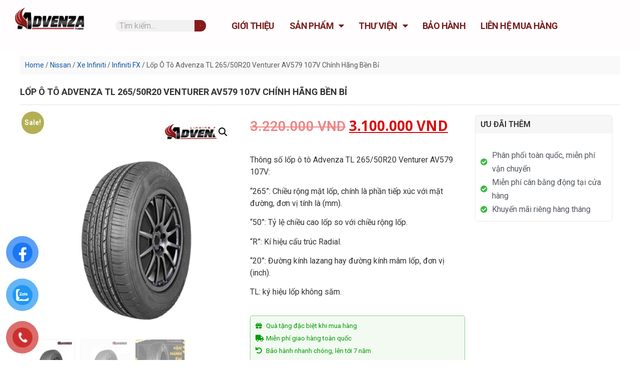

--- FILE ---
content_type: text/html; charset=UTF-8
request_url: https://advenza.net/product/lop-o-to-advenza-tl-265-50r20-venturer-av579-107v-chinh-hang-ben-bi/
body_size: 36736
content:
<!doctype html>
<html lang="vi">
<head>
	<meta charset="UTF-8">
	<meta name="viewport" content="width=device-width, initial-scale=1">
	<link rel="profile" href="https://gmpg.org/xfn/11">
	<meta name='robots' content='index, follow, max-image-preview:large, max-snippet:-1, max-video-preview:-1' />
	<style>img:is([sizes="auto" i], [sizes^="auto," i]) { contain-intrinsic-size: 3000px 1500px }</style>
	
	<!-- This site is optimized with the Yoast SEO Premium plugin v22.9 (Yoast SEO v23.1) - https://yoast.com/wordpress/plugins/seo/ -->
	<title>lốp ô tô/lốp xe ôtô Advenza TL 265/50R20 Venturer chính hãng, bền bỉ</title>
	<link rel="canonical" href="https://advenza.net/product/lop-o-to-advenza-tl-265-50r20-venturer-av579-107v-chinh-hang-ben-bi/" />
	<meta property="og:locale" content="vi_VN" />
	<meta property="og:type" content="article" />
	<meta property="og:title" content="Lốp Ô Tô Advenza TL 265/50R20 Venturer AV579 107V Chính Hãng Bền Bỉ" />
	<meta property="og:description" content="Thông số lốp ô tô Advenza TL 265/50R20 Venturer AV579 107V:  “265”: Chiều rộng mặt lốp, chính là phần tiếp xúc với mặt đường, đơn vị tính là (mm).  “50”: Tỷ lệ chiều cao lốp so với chiều rộng lốp.  “R”: Kí hiệu cấu trúc Radial.  “20”: Đường kính lazang hay đường kính mâm lốp, đơn vị (inch).  TL: ký hiệu lốp không săm." />
	<meta property="og:url" content="https://advenza.net/product/lop-o-to-advenza-tl-265-50r20-venturer-av579-107v-chinh-hang-ben-bi/" />
	<meta property="og:site_name" content="Advenza" />
	<meta property="article:modified_time" content="2025-07-02T10:21:53+00:00" />
	<meta property="og:image" content="https://advenza.net/wp-content/uploads/2021/05/av579-1.jpg" />
	<meta property="og:image:width" content="600" />
	<meta property="og:image:height" content="611" />
	<meta property="og:image:type" content="image/jpeg" />
	<meta name="twitter:card" content="summary_large_image" />
	<meta name="twitter:site" content="@AdvenzaNAT" />
	<script type="application/ld+json" class="yoast-schema-graph">{"@context":"https://schema.org","@graph":[{"@type":"WebPage","@id":"https://advenza.net/product/lop-o-to-advenza-tl-265-50r20-venturer-av579-107v-chinh-hang-ben-bi/","url":"https://advenza.net/product/lop-o-to-advenza-tl-265-50r20-venturer-av579-107v-chinh-hang-ben-bi/","name":"lốp ô tô/lốp xe ôtô Advenza TL 265/50R20 Venturer chính hãng, bền bỉ","isPartOf":{"@id":"https://advenza.net/#website"},"primaryImageOfPage":{"@id":"https://advenza.net/product/lop-o-to-advenza-tl-265-50r20-venturer-av579-107v-chinh-hang-ben-bi/#primaryimage"},"image":{"@id":"https://advenza.net/product/lop-o-to-advenza-tl-265-50r20-venturer-av579-107v-chinh-hang-ben-bi/#primaryimage"},"thumbnailUrl":"https://advenza.net/wp-content/uploads/2021/05/av579-1.jpg","datePublished":"2021-05-08T09:07:10+00:00","dateModified":"2025-07-02T10:21:53+00:00","breadcrumb":{"@id":"https://advenza.net/product/lop-o-to-advenza-tl-265-50r20-venturer-av579-107v-chinh-hang-ben-bi/#breadcrumb"},"inLanguage":"vi","potentialAction":[{"@type":"ReadAction","target":["https://advenza.net/product/lop-o-to-advenza-tl-265-50r20-venturer-av579-107v-chinh-hang-ben-bi/"]}]},{"@type":"ImageObject","inLanguage":"vi","@id":"https://advenza.net/product/lop-o-to-advenza-tl-265-50r20-venturer-av579-107v-chinh-hang-ben-bi/#primaryimage","url":"https://advenza.net/wp-content/uploads/2021/05/av579-1.jpg","contentUrl":"https://advenza.net/wp-content/uploads/2021/05/av579-1.jpg","width":600,"height":611},{"@type":"BreadcrumbList","@id":"https://advenza.net/product/lop-o-to-advenza-tl-265-50r20-venturer-av579-107v-chinh-hang-ben-bi/#breadcrumb","itemListElement":[{"@type":"ListItem","position":1,"name":"Shop","item":"https://advenza.net/?page_id=29"},{"@type":"ListItem","position":2,"name":"Lốp Ô Tô Advenza TL 265/50R20 Venturer AV579 107V Chính Hãng Bền Bỉ"}]},{"@type":"WebSite","@id":"https://advenza.net/#website","url":"https://advenza.net/","name":"Advenza","description":"advenza - lốp ô tô số một miền Bắc","publisher":{"@id":"https://advenza.net/#organization"},"potentialAction":[{"@type":"SearchAction","target":{"@type":"EntryPoint","urlTemplate":"https://advenza.net/?s={search_term_string}"},"query-input":"required name=search_term_string"}],"inLanguage":"vi"},{"@type":"Organization","@id":"https://advenza.net/#organization","name":"Công ty Cổ phần Công nghệ Ô tô Miền Bắc","url":"https://advenza.net/","logo":{"@type":"ImageObject","inLanguage":"vi","@id":"https://advenza.net/#/schema/logo/image/","url":"https://advenza.net/wp-content/uploads/2021/05/logo-advenza-1.png","contentUrl":"https://advenza.net/wp-content/uploads/2021/05/logo-advenza-1.png","width":310,"height":111,"caption":"Công ty Cổ phần Công nghệ Ô tô Miền Bắc"},"image":{"@id":"https://advenza.net/#/schema/logo/image/"},"sameAs":["https://x.com/AdvenzaNAT","https://www.blogger.com/profile/06329357859288608701","https://www.mixcloud.com/advenza_nat/","https://www.reddit.com/user/advenza_nat","https://www.producthunt.com/@advenza_nat","https://www.gamespot.com/profile/advenzanat/","https://scholar.google.com/citations?user=YkOGHjgAAAAJ&hl=vi","https://community.windy.com/user/advenzanat"]}]}</script>
	<!-- / Yoast SEO Premium plugin. -->


		<!-- This site uses the Google Analytics by MonsterInsights plugin v9.0.1 - Using Analytics tracking - https://www.monsterinsights.com/ -->
							<script src="//www.googletagmanager.com/gtag/js?id=G-6JBT1PZ22N"  data-cfasync="false" data-wpfc-render="false" async></script>
			<script data-cfasync="false" data-wpfc-render="false">
				var mi_version = '9.0.1';
				var mi_track_user = true;
				var mi_no_track_reason = '';
								var MonsterInsightsDefaultLocations = {"page_location":"https:\/\/advenza.net\/product\/lop-o-to-advenza-tl-265-50r20-venturer-av579-107v-chinh-hang-ben-bi\/"};
				if ( typeof MonsterInsightsPrivacyGuardFilter === 'function' ) {
					var MonsterInsightsLocations = (typeof MonsterInsightsExcludeQuery === 'object') ? MonsterInsightsPrivacyGuardFilter( MonsterInsightsExcludeQuery ) : MonsterInsightsPrivacyGuardFilter( MonsterInsightsDefaultLocations );
				} else {
					var MonsterInsightsLocations = (typeof MonsterInsightsExcludeQuery === 'object') ? MonsterInsightsExcludeQuery : MonsterInsightsDefaultLocations;
				}

								var disableStrs = [
										'ga-disable-G-6JBT1PZ22N',
									];

				/* Function to detect opted out users */
				function __gtagTrackerIsOptedOut() {
					for (var index = 0; index < disableStrs.length; index++) {
						if (document.cookie.indexOf(disableStrs[index] + '=true') > -1) {
							return true;
						}
					}

					return false;
				}

				/* Disable tracking if the opt-out cookie exists. */
				if (__gtagTrackerIsOptedOut()) {
					for (var index = 0; index < disableStrs.length; index++) {
						window[disableStrs[index]] = true;
					}
				}

				/* Opt-out function */
				function __gtagTrackerOptout() {
					for (var index = 0; index < disableStrs.length; index++) {
						document.cookie = disableStrs[index] + '=true; expires=Thu, 31 Dec 2099 23:59:59 UTC; path=/';
						window[disableStrs[index]] = true;
					}
				}

				if ('undefined' === typeof gaOptout) {
					function gaOptout() {
						__gtagTrackerOptout();
					}
				}
								window.dataLayer = window.dataLayer || [];

				window.MonsterInsightsDualTracker = {
					helpers: {},
					trackers: {},
				};
				if (mi_track_user) {
					function __gtagDataLayer() {
						dataLayer.push(arguments);
					}

					function __gtagTracker(type, name, parameters) {
						if (!parameters) {
							parameters = {};
						}

						if (parameters.send_to) {
							__gtagDataLayer.apply(null, arguments);
							return;
						}

						if (type === 'event') {
														parameters.send_to = monsterinsights_frontend.v4_id;
							var hookName = name;
							if (typeof parameters['event_category'] !== 'undefined') {
								hookName = parameters['event_category'] + ':' + name;
							}

							if (typeof MonsterInsightsDualTracker.trackers[hookName] !== 'undefined') {
								MonsterInsightsDualTracker.trackers[hookName](parameters);
							} else {
								__gtagDataLayer('event', name, parameters);
							}
							
						} else {
							__gtagDataLayer.apply(null, arguments);
						}
					}

					__gtagTracker('js', new Date());
					__gtagTracker('set', {
						'developer_id.dZGIzZG': true,
											});
					if ( MonsterInsightsLocations.page_location ) {
						__gtagTracker('set', MonsterInsightsLocations);
					}
										__gtagTracker('config', 'G-6JBT1PZ22N', {"forceSSL":"true","link_attribution":"true"} );
															window.gtag = __gtagTracker;										(function () {
						/* https://developers.google.com/analytics/devguides/collection/analyticsjs/ */
						/* ga and __gaTracker compatibility shim. */
						var noopfn = function () {
							return null;
						};
						var newtracker = function () {
							return new Tracker();
						};
						var Tracker = function () {
							return null;
						};
						var p = Tracker.prototype;
						p.get = noopfn;
						p.set = noopfn;
						p.send = function () {
							var args = Array.prototype.slice.call(arguments);
							args.unshift('send');
							__gaTracker.apply(null, args);
						};
						var __gaTracker = function () {
							var len = arguments.length;
							if (len === 0) {
								return;
							}
							var f = arguments[len - 1];
							if (typeof f !== 'object' || f === null || typeof f.hitCallback !== 'function') {
								if ('send' === arguments[0]) {
									var hitConverted, hitObject = false, action;
									if ('event' === arguments[1]) {
										if ('undefined' !== typeof arguments[3]) {
											hitObject = {
												'eventAction': arguments[3],
												'eventCategory': arguments[2],
												'eventLabel': arguments[4],
												'value': arguments[5] ? arguments[5] : 1,
											}
										}
									}
									if ('pageview' === arguments[1]) {
										if ('undefined' !== typeof arguments[2]) {
											hitObject = {
												'eventAction': 'page_view',
												'page_path': arguments[2],
											}
										}
									}
									if (typeof arguments[2] === 'object') {
										hitObject = arguments[2];
									}
									if (typeof arguments[5] === 'object') {
										Object.assign(hitObject, arguments[5]);
									}
									if ('undefined' !== typeof arguments[1].hitType) {
										hitObject = arguments[1];
										if ('pageview' === hitObject.hitType) {
											hitObject.eventAction = 'page_view';
										}
									}
									if (hitObject) {
										action = 'timing' === arguments[1].hitType ? 'timing_complete' : hitObject.eventAction;
										hitConverted = mapArgs(hitObject);
										__gtagTracker('event', action, hitConverted);
									}
								}
								return;
							}

							function mapArgs(args) {
								var arg, hit = {};
								var gaMap = {
									'eventCategory': 'event_category',
									'eventAction': 'event_action',
									'eventLabel': 'event_label',
									'eventValue': 'event_value',
									'nonInteraction': 'non_interaction',
									'timingCategory': 'event_category',
									'timingVar': 'name',
									'timingValue': 'value',
									'timingLabel': 'event_label',
									'page': 'page_path',
									'location': 'page_location',
									'title': 'page_title',
									'referrer' : 'page_referrer',
								};
								for (arg in args) {
																		if (!(!args.hasOwnProperty(arg) || !gaMap.hasOwnProperty(arg))) {
										hit[gaMap[arg]] = args[arg];
									} else {
										hit[arg] = args[arg];
									}
								}
								return hit;
							}

							try {
								f.hitCallback();
							} catch (ex) {
							}
						};
						__gaTracker.create = newtracker;
						__gaTracker.getByName = newtracker;
						__gaTracker.getAll = function () {
							return [];
						};
						__gaTracker.remove = noopfn;
						__gaTracker.loaded = true;
						window['__gaTracker'] = __gaTracker;
					})();
									} else {
										console.log("");
					(function () {
						function __gtagTracker() {
							return null;
						}

						window['__gtagTracker'] = __gtagTracker;
						window['gtag'] = __gtagTracker;
					})();
									}
			</script>
				<!-- / Google Analytics by MonsterInsights -->
		<script>
window._wpemojiSettings = {"baseUrl":"https:\/\/s.w.org\/images\/core\/emoji\/15.0.3\/72x72\/","ext":".png","svgUrl":"https:\/\/s.w.org\/images\/core\/emoji\/15.0.3\/svg\/","svgExt":".svg","source":{"concatemoji":"https:\/\/advenza.net\/wp-includes\/js\/wp-emoji-release.min.js?ver=6.7.4"}};
/*! This file is auto-generated */
!function(i,n){var o,s,e;function c(e){try{var t={supportTests:e,timestamp:(new Date).valueOf()};sessionStorage.setItem(o,JSON.stringify(t))}catch(e){}}function p(e,t,n){e.clearRect(0,0,e.canvas.width,e.canvas.height),e.fillText(t,0,0);var t=new Uint32Array(e.getImageData(0,0,e.canvas.width,e.canvas.height).data),r=(e.clearRect(0,0,e.canvas.width,e.canvas.height),e.fillText(n,0,0),new Uint32Array(e.getImageData(0,0,e.canvas.width,e.canvas.height).data));return t.every(function(e,t){return e===r[t]})}function u(e,t,n){switch(t){case"flag":return n(e,"\ud83c\udff3\ufe0f\u200d\u26a7\ufe0f","\ud83c\udff3\ufe0f\u200b\u26a7\ufe0f")?!1:!n(e,"\ud83c\uddfa\ud83c\uddf3","\ud83c\uddfa\u200b\ud83c\uddf3")&&!n(e,"\ud83c\udff4\udb40\udc67\udb40\udc62\udb40\udc65\udb40\udc6e\udb40\udc67\udb40\udc7f","\ud83c\udff4\u200b\udb40\udc67\u200b\udb40\udc62\u200b\udb40\udc65\u200b\udb40\udc6e\u200b\udb40\udc67\u200b\udb40\udc7f");case"emoji":return!n(e,"\ud83d\udc26\u200d\u2b1b","\ud83d\udc26\u200b\u2b1b")}return!1}function f(e,t,n){var r="undefined"!=typeof WorkerGlobalScope&&self instanceof WorkerGlobalScope?new OffscreenCanvas(300,150):i.createElement("canvas"),a=r.getContext("2d",{willReadFrequently:!0}),o=(a.textBaseline="top",a.font="600 32px Arial",{});return e.forEach(function(e){o[e]=t(a,e,n)}),o}function t(e){var t=i.createElement("script");t.src=e,t.defer=!0,i.head.appendChild(t)}"undefined"!=typeof Promise&&(o="wpEmojiSettingsSupports",s=["flag","emoji"],n.supports={everything:!0,everythingExceptFlag:!0},e=new Promise(function(e){i.addEventListener("DOMContentLoaded",e,{once:!0})}),new Promise(function(t){var n=function(){try{var e=JSON.parse(sessionStorage.getItem(o));if("object"==typeof e&&"number"==typeof e.timestamp&&(new Date).valueOf()<e.timestamp+604800&&"object"==typeof e.supportTests)return e.supportTests}catch(e){}return null}();if(!n){if("undefined"!=typeof Worker&&"undefined"!=typeof OffscreenCanvas&&"undefined"!=typeof URL&&URL.createObjectURL&&"undefined"!=typeof Blob)try{var e="postMessage("+f.toString()+"("+[JSON.stringify(s),u.toString(),p.toString()].join(",")+"));",r=new Blob([e],{type:"text/javascript"}),a=new Worker(URL.createObjectURL(r),{name:"wpTestEmojiSupports"});return void(a.onmessage=function(e){c(n=e.data),a.terminate(),t(n)})}catch(e){}c(n=f(s,u,p))}t(n)}).then(function(e){for(var t in e)n.supports[t]=e[t],n.supports.everything=n.supports.everything&&n.supports[t],"flag"!==t&&(n.supports.everythingExceptFlag=n.supports.everythingExceptFlag&&n.supports[t]);n.supports.everythingExceptFlag=n.supports.everythingExceptFlag&&!n.supports.flag,n.DOMReady=!1,n.readyCallback=function(){n.DOMReady=!0}}).then(function(){return e}).then(function(){var e;n.supports.everything||(n.readyCallback(),(e=n.source||{}).concatemoji?t(e.concatemoji):e.wpemoji&&e.twemoji&&(t(e.twemoji),t(e.wpemoji)))}))}((window,document),window._wpemojiSettings);
</script>
<style id='wp-emoji-styles-inline-css'>

	img.wp-smiley, img.emoji {
		display: inline !important;
		border: none !important;
		box-shadow: none !important;
		height: 1em !important;
		width: 1em !important;
		margin: 0 0.07em !important;
		vertical-align: -0.1em !important;
		background: none !important;
		padding: 0 !important;
	}
</style>
<link rel='stylesheet' id='wp-block-library-css' href='https://advenza.net/wp-includes/css/dist/block-library/style.min.css?ver=6.7.4' media='all' />
<style id='classic-theme-styles-inline-css'>
/*! This file is auto-generated */
.wp-block-button__link{color:#fff;background-color:#32373c;border-radius:9999px;box-shadow:none;text-decoration:none;padding:calc(.667em + 2px) calc(1.333em + 2px);font-size:1.125em}.wp-block-file__button{background:#32373c;color:#fff;text-decoration:none}
</style>
<style id='global-styles-inline-css'>
:root{--wp--preset--aspect-ratio--square: 1;--wp--preset--aspect-ratio--4-3: 4/3;--wp--preset--aspect-ratio--3-4: 3/4;--wp--preset--aspect-ratio--3-2: 3/2;--wp--preset--aspect-ratio--2-3: 2/3;--wp--preset--aspect-ratio--16-9: 16/9;--wp--preset--aspect-ratio--9-16: 9/16;--wp--preset--color--black: #000000;--wp--preset--color--cyan-bluish-gray: #abb8c3;--wp--preset--color--white: #ffffff;--wp--preset--color--pale-pink: #f78da7;--wp--preset--color--vivid-red: #cf2e2e;--wp--preset--color--luminous-vivid-orange: #ff6900;--wp--preset--color--luminous-vivid-amber: #fcb900;--wp--preset--color--light-green-cyan: #7bdcb5;--wp--preset--color--vivid-green-cyan: #00d084;--wp--preset--color--pale-cyan-blue: #8ed1fc;--wp--preset--color--vivid-cyan-blue: #0693e3;--wp--preset--color--vivid-purple: #9b51e0;--wp--preset--gradient--vivid-cyan-blue-to-vivid-purple: linear-gradient(135deg,rgba(6,147,227,1) 0%,rgb(155,81,224) 100%);--wp--preset--gradient--light-green-cyan-to-vivid-green-cyan: linear-gradient(135deg,rgb(122,220,180) 0%,rgb(0,208,130) 100%);--wp--preset--gradient--luminous-vivid-amber-to-luminous-vivid-orange: linear-gradient(135deg,rgba(252,185,0,1) 0%,rgba(255,105,0,1) 100%);--wp--preset--gradient--luminous-vivid-orange-to-vivid-red: linear-gradient(135deg,rgba(255,105,0,1) 0%,rgb(207,46,46) 100%);--wp--preset--gradient--very-light-gray-to-cyan-bluish-gray: linear-gradient(135deg,rgb(238,238,238) 0%,rgb(169,184,195) 100%);--wp--preset--gradient--cool-to-warm-spectrum: linear-gradient(135deg,rgb(74,234,220) 0%,rgb(151,120,209) 20%,rgb(207,42,186) 40%,rgb(238,44,130) 60%,rgb(251,105,98) 80%,rgb(254,248,76) 100%);--wp--preset--gradient--blush-light-purple: linear-gradient(135deg,rgb(255,206,236) 0%,rgb(152,150,240) 100%);--wp--preset--gradient--blush-bordeaux: linear-gradient(135deg,rgb(254,205,165) 0%,rgb(254,45,45) 50%,rgb(107,0,62) 100%);--wp--preset--gradient--luminous-dusk: linear-gradient(135deg,rgb(255,203,112) 0%,rgb(199,81,192) 50%,rgb(65,88,208) 100%);--wp--preset--gradient--pale-ocean: linear-gradient(135deg,rgb(255,245,203) 0%,rgb(182,227,212) 50%,rgb(51,167,181) 100%);--wp--preset--gradient--electric-grass: linear-gradient(135deg,rgb(202,248,128) 0%,rgb(113,206,126) 100%);--wp--preset--gradient--midnight: linear-gradient(135deg,rgb(2,3,129) 0%,rgb(40,116,252) 100%);--wp--preset--font-size--small: 13px;--wp--preset--font-size--medium: 20px;--wp--preset--font-size--large: 36px;--wp--preset--font-size--x-large: 42px;--wp--preset--font-family--inter: "Inter", sans-serif;--wp--preset--font-family--cardo: Cardo;--wp--preset--spacing--20: 0.44rem;--wp--preset--spacing--30: 0.67rem;--wp--preset--spacing--40: 1rem;--wp--preset--spacing--50: 1.5rem;--wp--preset--spacing--60: 2.25rem;--wp--preset--spacing--70: 3.38rem;--wp--preset--spacing--80: 5.06rem;--wp--preset--shadow--natural: 6px 6px 9px rgba(0, 0, 0, 0.2);--wp--preset--shadow--deep: 12px 12px 50px rgba(0, 0, 0, 0.4);--wp--preset--shadow--sharp: 6px 6px 0px rgba(0, 0, 0, 0.2);--wp--preset--shadow--outlined: 6px 6px 0px -3px rgba(255, 255, 255, 1), 6px 6px rgba(0, 0, 0, 1);--wp--preset--shadow--crisp: 6px 6px 0px rgba(0, 0, 0, 1);}:where(.is-layout-flex){gap: 0.5em;}:where(.is-layout-grid){gap: 0.5em;}body .is-layout-flex{display: flex;}.is-layout-flex{flex-wrap: wrap;align-items: center;}.is-layout-flex > :is(*, div){margin: 0;}body .is-layout-grid{display: grid;}.is-layout-grid > :is(*, div){margin: 0;}:where(.wp-block-columns.is-layout-flex){gap: 2em;}:where(.wp-block-columns.is-layout-grid){gap: 2em;}:where(.wp-block-post-template.is-layout-flex){gap: 1.25em;}:where(.wp-block-post-template.is-layout-grid){gap: 1.25em;}.has-black-color{color: var(--wp--preset--color--black) !important;}.has-cyan-bluish-gray-color{color: var(--wp--preset--color--cyan-bluish-gray) !important;}.has-white-color{color: var(--wp--preset--color--white) !important;}.has-pale-pink-color{color: var(--wp--preset--color--pale-pink) !important;}.has-vivid-red-color{color: var(--wp--preset--color--vivid-red) !important;}.has-luminous-vivid-orange-color{color: var(--wp--preset--color--luminous-vivid-orange) !important;}.has-luminous-vivid-amber-color{color: var(--wp--preset--color--luminous-vivid-amber) !important;}.has-light-green-cyan-color{color: var(--wp--preset--color--light-green-cyan) !important;}.has-vivid-green-cyan-color{color: var(--wp--preset--color--vivid-green-cyan) !important;}.has-pale-cyan-blue-color{color: var(--wp--preset--color--pale-cyan-blue) !important;}.has-vivid-cyan-blue-color{color: var(--wp--preset--color--vivid-cyan-blue) !important;}.has-vivid-purple-color{color: var(--wp--preset--color--vivid-purple) !important;}.has-black-background-color{background-color: var(--wp--preset--color--black) !important;}.has-cyan-bluish-gray-background-color{background-color: var(--wp--preset--color--cyan-bluish-gray) !important;}.has-white-background-color{background-color: var(--wp--preset--color--white) !important;}.has-pale-pink-background-color{background-color: var(--wp--preset--color--pale-pink) !important;}.has-vivid-red-background-color{background-color: var(--wp--preset--color--vivid-red) !important;}.has-luminous-vivid-orange-background-color{background-color: var(--wp--preset--color--luminous-vivid-orange) !important;}.has-luminous-vivid-amber-background-color{background-color: var(--wp--preset--color--luminous-vivid-amber) !important;}.has-light-green-cyan-background-color{background-color: var(--wp--preset--color--light-green-cyan) !important;}.has-vivid-green-cyan-background-color{background-color: var(--wp--preset--color--vivid-green-cyan) !important;}.has-pale-cyan-blue-background-color{background-color: var(--wp--preset--color--pale-cyan-blue) !important;}.has-vivid-cyan-blue-background-color{background-color: var(--wp--preset--color--vivid-cyan-blue) !important;}.has-vivid-purple-background-color{background-color: var(--wp--preset--color--vivid-purple) !important;}.has-black-border-color{border-color: var(--wp--preset--color--black) !important;}.has-cyan-bluish-gray-border-color{border-color: var(--wp--preset--color--cyan-bluish-gray) !important;}.has-white-border-color{border-color: var(--wp--preset--color--white) !important;}.has-pale-pink-border-color{border-color: var(--wp--preset--color--pale-pink) !important;}.has-vivid-red-border-color{border-color: var(--wp--preset--color--vivid-red) !important;}.has-luminous-vivid-orange-border-color{border-color: var(--wp--preset--color--luminous-vivid-orange) !important;}.has-luminous-vivid-amber-border-color{border-color: var(--wp--preset--color--luminous-vivid-amber) !important;}.has-light-green-cyan-border-color{border-color: var(--wp--preset--color--light-green-cyan) !important;}.has-vivid-green-cyan-border-color{border-color: var(--wp--preset--color--vivid-green-cyan) !important;}.has-pale-cyan-blue-border-color{border-color: var(--wp--preset--color--pale-cyan-blue) !important;}.has-vivid-cyan-blue-border-color{border-color: var(--wp--preset--color--vivid-cyan-blue) !important;}.has-vivid-purple-border-color{border-color: var(--wp--preset--color--vivid-purple) !important;}.has-vivid-cyan-blue-to-vivid-purple-gradient-background{background: var(--wp--preset--gradient--vivid-cyan-blue-to-vivid-purple) !important;}.has-light-green-cyan-to-vivid-green-cyan-gradient-background{background: var(--wp--preset--gradient--light-green-cyan-to-vivid-green-cyan) !important;}.has-luminous-vivid-amber-to-luminous-vivid-orange-gradient-background{background: var(--wp--preset--gradient--luminous-vivid-amber-to-luminous-vivid-orange) !important;}.has-luminous-vivid-orange-to-vivid-red-gradient-background{background: var(--wp--preset--gradient--luminous-vivid-orange-to-vivid-red) !important;}.has-very-light-gray-to-cyan-bluish-gray-gradient-background{background: var(--wp--preset--gradient--very-light-gray-to-cyan-bluish-gray) !important;}.has-cool-to-warm-spectrum-gradient-background{background: var(--wp--preset--gradient--cool-to-warm-spectrum) !important;}.has-blush-light-purple-gradient-background{background: var(--wp--preset--gradient--blush-light-purple) !important;}.has-blush-bordeaux-gradient-background{background: var(--wp--preset--gradient--blush-bordeaux) !important;}.has-luminous-dusk-gradient-background{background: var(--wp--preset--gradient--luminous-dusk) !important;}.has-pale-ocean-gradient-background{background: var(--wp--preset--gradient--pale-ocean) !important;}.has-electric-grass-gradient-background{background: var(--wp--preset--gradient--electric-grass) !important;}.has-midnight-gradient-background{background: var(--wp--preset--gradient--midnight) !important;}.has-small-font-size{font-size: var(--wp--preset--font-size--small) !important;}.has-medium-font-size{font-size: var(--wp--preset--font-size--medium) !important;}.has-large-font-size{font-size: var(--wp--preset--font-size--large) !important;}.has-x-large-font-size{font-size: var(--wp--preset--font-size--x-large) !important;}
:where(.wp-block-post-template.is-layout-flex){gap: 1.25em;}:where(.wp-block-post-template.is-layout-grid){gap: 1.25em;}
:where(.wp-block-columns.is-layout-flex){gap: 2em;}:where(.wp-block-columns.is-layout-grid){gap: 2em;}
:root :where(.wp-block-pullquote){font-size: 1.5em;line-height: 1.6;}
</style>
<link rel='stylesheet' id='photoswipe-css' href='https://advenza.net/wp-content/plugins/woocommerce/assets/css/photoswipe/photoswipe.min.css?ver=9.1.4' media='all' />
<link rel='stylesheet' id='photoswipe-default-skin-css' href='https://advenza.net/wp-content/plugins/woocommerce/assets/css/photoswipe/default-skin/default-skin.min.css?ver=9.1.4' media='all' />
<link rel='stylesheet' id='woocommerce-layout-css' href='https://advenza.net/wp-content/plugins/woocommerce/assets/css/woocommerce-layout.css?ver=9.1.4' media='all' />
<link rel='stylesheet' id='woocommerce-smallscreen-css' href='https://advenza.net/wp-content/plugins/woocommerce/assets/css/woocommerce-smallscreen.css?ver=9.1.4' media='only screen and (max-width: 768px)' />
<link rel='stylesheet' id='woocommerce-general-css' href='https://advenza.net/wp-content/plugins/woocommerce/assets/css/woocommerce.css?ver=9.1.4' media='all' />
<style id='woocommerce-inline-inline-css'>
.woocommerce form .form-row .required { visibility: visible; }
</style>
<link rel='stylesheet' id='pzf-style-css' href='https://advenza.net/wp-content/plugins/button-contact-vr/css/style.css?ver=6.7.4' media='all' />
<link rel='stylesheet' id='hello-elementor-css' href='https://advenza.net/wp-content/themes/hello-elementor/style.min.css?ver=2.8.1' media='all' />
<link rel='stylesheet' id='hello-elementor-theme-style-css' href='https://advenza.net/wp-content/themes/hello-elementor/theme.min.css?ver=2.8.1' media='all' />
<link rel='stylesheet' id='elementor-icons-css' href='https://advenza.net/wp-content/plugins/elementor/assets/lib/eicons/css/elementor-icons.min.css?ver=5.30.0' media='all' />
<link rel='stylesheet' id='elementor-frontend-css' href='https://advenza.net/wp-content/plugins/elementor/assets/css/frontend.min.css?ver=3.23.3' media='all' />
<style id='elementor-frontend-inline-css'>
.elementor-kit-8{--e-global-color-primary:#6EC1E4;--e-global-color-secondary:#54595F;--e-global-color-text:#7A7A7A;--e-global-color-accent:#61CE70;--e-global-color-5dc77d66:#4054B2;--e-global-color-49af5c9d:#23A455;--e-global-color-10e6473d:#000;--e-global-color-4f0f905f:#FFF;--e-global-color-3f79d01d:#020101;--e-global-color-18e294e3:#333333;--e-global-color-2ea3386e:#F9F9F9;--e-global-color-6e363b92:#F5F5F5;--e-global-color-5ba366f0:#EDB24F;--e-global-color-5ff1cba1:#CCCCCC;--e-global-color-382a4acc:#1558A1;--e-global-color-507cf2c:#2BBAB9;--e-global-color-7c744ed:#F1F1F1;--e-global-color-625ab411:#595959;--e-global-color-5ce36e80:#000000;--e-global-color-184e945b:#321301;--e-global-color-a16963f:#C10100;--e-global-typography-primary-font-family:"Roboto";--e-global-typography-primary-font-weight:600;--e-global-typography-primary-text-transform:capitalize;--e-global-typography-secondary-font-family:"Roboto";--e-global-typography-secondary-font-size:22px;--e-global-typography-secondary-font-weight:500;--e-global-typography-secondary-letter-spacing:3.4px;--e-global-typography-text-font-family:"Roboto";--e-global-typography-text-font-size:1px;--e-global-typography-text-font-weight:400;--e-global-typography-text-line-height:0.1em;--e-global-typography-accent-font-family:"Roboto";--e-global-typography-accent-font-weight:500;background-color:#E8F3FA;}.elementor-section.elementor-section-boxed > .elementor-container{max-width:1200px;}.e-con{--container-max-width:1200px;}{}h1.entry-title{display:var(--page-title-display);}.elementor-kit-8 e-page-transition{background-color:#FFBC7D;}@media(max-width:1024px){.elementor-section.elementor-section-boxed > .elementor-container{max-width:1024px;}.e-con{--container-max-width:1024px;}}@media(max-width:767px){.elementor-section.elementor-section-boxed > .elementor-container{max-width:767px;}.e-con{--container-max-width:767px;}}
.elementor-widget-heading .elementor-heading-title{color:var( --e-global-color-primary );font-family:var( --e-global-typography-primary-font-family ), Sans-serif;font-weight:var( --e-global-typography-primary-font-weight );text-transform:var( --e-global-typography-primary-text-transform );}.elementor-widget-image .widget-image-caption{color:var( --e-global-color-text );font-family:var( --e-global-typography-text-font-family ), Sans-serif;font-size:var( --e-global-typography-text-font-size );font-weight:var( --e-global-typography-text-font-weight );line-height:var( --e-global-typography-text-line-height );}.elementor-widget-text-editor{color:var( --e-global-color-text );font-family:var( --e-global-typography-text-font-family ), Sans-serif;font-size:var( --e-global-typography-text-font-size );font-weight:var( --e-global-typography-text-font-weight );line-height:var( --e-global-typography-text-line-height );}.elementor-widget-text-editor.elementor-drop-cap-view-stacked .elementor-drop-cap{background-color:var( --e-global-color-primary );}.elementor-widget-text-editor.elementor-drop-cap-view-framed .elementor-drop-cap, .elementor-widget-text-editor.elementor-drop-cap-view-default .elementor-drop-cap{color:var( --e-global-color-primary );border-color:var( --e-global-color-primary );}.elementor-widget-button .elementor-button{font-family:var( --e-global-typography-accent-font-family ), Sans-serif;font-weight:var( --e-global-typography-accent-font-weight );background-color:var( --e-global-color-accent );}.elementor-widget-divider{--divider-color:var( --e-global-color-secondary );}.elementor-widget-divider .elementor-divider__text{color:var( --e-global-color-secondary );font-family:var( --e-global-typography-secondary-font-family ), Sans-serif;font-size:var( --e-global-typography-secondary-font-size );font-weight:var( --e-global-typography-secondary-font-weight );letter-spacing:var( --e-global-typography-secondary-letter-spacing );}.elementor-widget-divider.elementor-view-stacked .elementor-icon{background-color:var( --e-global-color-secondary );}.elementor-widget-divider.elementor-view-framed .elementor-icon, .elementor-widget-divider.elementor-view-default .elementor-icon{color:var( --e-global-color-secondary );border-color:var( --e-global-color-secondary );}.elementor-widget-divider.elementor-view-framed .elementor-icon, .elementor-widget-divider.elementor-view-default .elementor-icon svg{fill:var( --e-global-color-secondary );}.elementor-widget-image-box .elementor-image-box-title{color:var( --e-global-color-primary );font-family:var( --e-global-typography-primary-font-family ), Sans-serif;font-weight:var( --e-global-typography-primary-font-weight );text-transform:var( --e-global-typography-primary-text-transform );}.elementor-widget-image-box .elementor-image-box-description{color:var( --e-global-color-text );font-family:var( --e-global-typography-text-font-family ), Sans-serif;font-size:var( --e-global-typography-text-font-size );font-weight:var( --e-global-typography-text-font-weight );line-height:var( --e-global-typography-text-line-height );}.elementor-widget-icon.elementor-view-stacked .elementor-icon{background-color:var( --e-global-color-primary );}.elementor-widget-icon.elementor-view-framed .elementor-icon, .elementor-widget-icon.elementor-view-default .elementor-icon{color:var( --e-global-color-primary );border-color:var( --e-global-color-primary );}.elementor-widget-icon.elementor-view-framed .elementor-icon, .elementor-widget-icon.elementor-view-default .elementor-icon svg{fill:var( --e-global-color-primary );}.elementor-widget-icon-box.elementor-view-stacked .elementor-icon{background-color:var( --e-global-color-primary );}.elementor-widget-icon-box.elementor-view-framed .elementor-icon, .elementor-widget-icon-box.elementor-view-default .elementor-icon{fill:var( --e-global-color-primary );color:var( --e-global-color-primary );border-color:var( --e-global-color-primary );}.elementor-widget-icon-box .elementor-icon-box-title{color:var( --e-global-color-primary );}.elementor-widget-icon-box .elementor-icon-box-title, .elementor-widget-icon-box .elementor-icon-box-title a{font-family:var( --e-global-typography-primary-font-family ), Sans-serif;font-weight:var( --e-global-typography-primary-font-weight );text-transform:var( --e-global-typography-primary-text-transform );}.elementor-widget-icon-box .elementor-icon-box-description{color:var( --e-global-color-text );font-family:var( --e-global-typography-text-font-family ), Sans-serif;font-size:var( --e-global-typography-text-font-size );font-weight:var( --e-global-typography-text-font-weight );line-height:var( --e-global-typography-text-line-height );}.elementor-widget-star-rating .elementor-star-rating__title{color:var( --e-global-color-text );font-family:var( --e-global-typography-text-font-family ), Sans-serif;font-size:var( --e-global-typography-text-font-size );font-weight:var( --e-global-typography-text-font-weight );line-height:var( --e-global-typography-text-line-height );}.elementor-widget-image-gallery .gallery-item .gallery-caption{font-family:var( --e-global-typography-accent-font-family ), Sans-serif;font-weight:var( --e-global-typography-accent-font-weight );}.elementor-widget-icon-list .elementor-icon-list-item:not(:last-child):after{border-color:var( --e-global-color-text );}.elementor-widget-icon-list .elementor-icon-list-icon i{color:var( --e-global-color-primary );}.elementor-widget-icon-list .elementor-icon-list-icon svg{fill:var( --e-global-color-primary );}.elementor-widget-icon-list .elementor-icon-list-item > .elementor-icon-list-text, .elementor-widget-icon-list .elementor-icon-list-item > a{font-family:var( --e-global-typography-text-font-family ), Sans-serif;font-size:var( --e-global-typography-text-font-size );font-weight:var( --e-global-typography-text-font-weight );line-height:var( --e-global-typography-text-line-height );}.elementor-widget-icon-list .elementor-icon-list-text{color:var( --e-global-color-secondary );}.elementor-widget-counter .elementor-counter-number-wrapper{color:var( --e-global-color-primary );font-family:var( --e-global-typography-primary-font-family ), Sans-serif;font-weight:var( --e-global-typography-primary-font-weight );text-transform:var( --e-global-typography-primary-text-transform );}.elementor-widget-counter .elementor-counter-title{color:var( --e-global-color-secondary );font-family:var( --e-global-typography-secondary-font-family ), Sans-serif;font-size:var( --e-global-typography-secondary-font-size );font-weight:var( --e-global-typography-secondary-font-weight );letter-spacing:var( --e-global-typography-secondary-letter-spacing );}.elementor-widget-progress .elementor-progress-wrapper .elementor-progress-bar{background-color:var( --e-global-color-primary );}.elementor-widget-progress .elementor-title{color:var( --e-global-color-primary );font-family:var( --e-global-typography-text-font-family ), Sans-serif;font-size:var( --e-global-typography-text-font-size );font-weight:var( --e-global-typography-text-font-weight );line-height:var( --e-global-typography-text-line-height );}.elementor-widget-testimonial .elementor-testimonial-content{color:var( --e-global-color-text );font-family:var( --e-global-typography-text-font-family ), Sans-serif;font-size:var( --e-global-typography-text-font-size );font-weight:var( --e-global-typography-text-font-weight );line-height:var( --e-global-typography-text-line-height );}.elementor-widget-testimonial .elementor-testimonial-name{color:var( --e-global-color-primary );font-family:var( --e-global-typography-primary-font-family ), Sans-serif;font-weight:var( --e-global-typography-primary-font-weight );text-transform:var( --e-global-typography-primary-text-transform );}.elementor-widget-testimonial .elementor-testimonial-job{color:var( --e-global-color-secondary );font-family:var( --e-global-typography-secondary-font-family ), Sans-serif;font-size:var( --e-global-typography-secondary-font-size );font-weight:var( --e-global-typography-secondary-font-weight );letter-spacing:var( --e-global-typography-secondary-letter-spacing );}.elementor-widget-tabs .elementor-tab-title, .elementor-widget-tabs .elementor-tab-title a{color:var( --e-global-color-primary );}.elementor-widget-tabs .elementor-tab-title.elementor-active,
					 .elementor-widget-tabs .elementor-tab-title.elementor-active a{color:var( --e-global-color-accent );}.elementor-widget-tabs .elementor-tab-title{font-family:var( --e-global-typography-primary-font-family ), Sans-serif;font-weight:var( --e-global-typography-primary-font-weight );text-transform:var( --e-global-typography-primary-text-transform );}.elementor-widget-tabs .elementor-tab-content{color:var( --e-global-color-text );font-family:var( --e-global-typography-text-font-family ), Sans-serif;font-size:var( --e-global-typography-text-font-size );font-weight:var( --e-global-typography-text-font-weight );line-height:var( --e-global-typography-text-line-height );}.elementor-widget-accordion .elementor-accordion-icon, .elementor-widget-accordion .elementor-accordion-title{color:var( --e-global-color-primary );}.elementor-widget-accordion .elementor-accordion-icon svg{fill:var( --e-global-color-primary );}.elementor-widget-accordion .elementor-active .elementor-accordion-icon, .elementor-widget-accordion .elementor-active .elementor-accordion-title{color:var( --e-global-color-accent );}.elementor-widget-accordion .elementor-active .elementor-accordion-icon svg{fill:var( --e-global-color-accent );}.elementor-widget-accordion .elementor-accordion-title{font-family:var( --e-global-typography-primary-font-family ), Sans-serif;font-weight:var( --e-global-typography-primary-font-weight );text-transform:var( --e-global-typography-primary-text-transform );}.elementor-widget-accordion .elementor-tab-content{color:var( --e-global-color-text );font-family:var( --e-global-typography-text-font-family ), Sans-serif;font-size:var( --e-global-typography-text-font-size );font-weight:var( --e-global-typography-text-font-weight );line-height:var( --e-global-typography-text-line-height );}.elementor-widget-toggle .elementor-toggle-title, .elementor-widget-toggle .elementor-toggle-icon{color:var( --e-global-color-primary );}.elementor-widget-toggle .elementor-toggle-icon svg{fill:var( --e-global-color-primary );}.elementor-widget-toggle .elementor-tab-title.elementor-active a, .elementor-widget-toggle .elementor-tab-title.elementor-active .elementor-toggle-icon{color:var( --e-global-color-accent );}.elementor-widget-toggle .elementor-toggle-title{font-family:var( --e-global-typography-primary-font-family ), Sans-serif;font-weight:var( --e-global-typography-primary-font-weight );text-transform:var( --e-global-typography-primary-text-transform );}.elementor-widget-toggle .elementor-tab-content{color:var( --e-global-color-text );font-family:var( --e-global-typography-text-font-family ), Sans-serif;font-size:var( --e-global-typography-text-font-size );font-weight:var( --e-global-typography-text-font-weight );line-height:var( --e-global-typography-text-line-height );}.elementor-widget-alert .elementor-alert-title{font-family:var( --e-global-typography-primary-font-family ), Sans-serif;font-weight:var( --e-global-typography-primary-font-weight );text-transform:var( --e-global-typography-primary-text-transform );}.elementor-widget-alert .elementor-alert-description{font-family:var( --e-global-typography-text-font-family ), Sans-serif;font-size:var( --e-global-typography-text-font-size );font-weight:var( --e-global-typography-text-font-weight );line-height:var( --e-global-typography-text-line-height );}.elementor-widget-text-path{font-family:var( --e-global-typography-text-font-family ), Sans-serif;font-size:var( --e-global-typography-text-font-size );font-weight:var( --e-global-typography-text-font-weight );line-height:var( --e-global-typography-text-line-height );}.elementor-widget-theme-site-logo .widget-image-caption{color:var( --e-global-color-text );font-family:var( --e-global-typography-text-font-family ), Sans-serif;font-size:var( --e-global-typography-text-font-size );font-weight:var( --e-global-typography-text-font-weight );line-height:var( --e-global-typography-text-line-height );}.elementor-widget-theme-site-title .elementor-heading-title{color:var( --e-global-color-primary );font-family:var( --e-global-typography-primary-font-family ), Sans-serif;font-weight:var( --e-global-typography-primary-font-weight );text-transform:var( --e-global-typography-primary-text-transform );}.elementor-widget-theme-page-title .elementor-heading-title{color:var( --e-global-color-primary );font-family:var( --e-global-typography-primary-font-family ), Sans-serif;font-weight:var( --e-global-typography-primary-font-weight );text-transform:var( --e-global-typography-primary-text-transform );}.elementor-widget-theme-post-title .elementor-heading-title{color:var( --e-global-color-primary );font-family:var( --e-global-typography-primary-font-family ), Sans-serif;font-weight:var( --e-global-typography-primary-font-weight );text-transform:var( --e-global-typography-primary-text-transform );}.elementor-widget-theme-post-excerpt .elementor-widget-container{color:var( --e-global-color-text );font-family:var( --e-global-typography-text-font-family ), Sans-serif;font-size:var( --e-global-typography-text-font-size );font-weight:var( --e-global-typography-text-font-weight );line-height:var( --e-global-typography-text-line-height );}.elementor-widget-theme-post-content{color:var( --e-global-color-text );font-family:var( --e-global-typography-text-font-family ), Sans-serif;font-size:var( --e-global-typography-text-font-size );font-weight:var( --e-global-typography-text-font-weight );line-height:var( --e-global-typography-text-line-height );}.elementor-widget-theme-post-featured-image .widget-image-caption{color:var( --e-global-color-text );font-family:var( --e-global-typography-text-font-family ), Sans-serif;font-size:var( --e-global-typography-text-font-size );font-weight:var( --e-global-typography-text-font-weight );line-height:var( --e-global-typography-text-line-height );}.elementor-widget-theme-archive-title .elementor-heading-title{color:var( --e-global-color-primary );font-family:var( --e-global-typography-primary-font-family ), Sans-serif;font-weight:var( --e-global-typography-primary-font-weight );text-transform:var( --e-global-typography-primary-text-transform );}.elementor-widget-archive-posts .elementor-post__title, .elementor-widget-archive-posts .elementor-post__title a{color:var( --e-global-color-secondary );font-family:var( --e-global-typography-primary-font-family ), Sans-serif;font-weight:var( --e-global-typography-primary-font-weight );text-transform:var( --e-global-typography-primary-text-transform );}.elementor-widget-archive-posts .elementor-post__meta-data{font-family:var( --e-global-typography-secondary-font-family ), Sans-serif;font-size:var( --e-global-typography-secondary-font-size );font-weight:var( --e-global-typography-secondary-font-weight );letter-spacing:var( --e-global-typography-secondary-letter-spacing );}.elementor-widget-archive-posts .elementor-post__excerpt p{font-family:var( --e-global-typography-text-font-family ), Sans-serif;font-size:var( --e-global-typography-text-font-size );font-weight:var( --e-global-typography-text-font-weight );line-height:var( --e-global-typography-text-line-height );}.elementor-widget-archive-posts .elementor-post__read-more{color:var( --e-global-color-accent );}.elementor-widget-archive-posts a.elementor-post__read-more{font-family:var( --e-global-typography-accent-font-family ), Sans-serif;font-weight:var( --e-global-typography-accent-font-weight );}.elementor-widget-archive-posts .elementor-post__card .elementor-post__badge{background-color:var( --e-global-color-accent );font-family:var( --e-global-typography-accent-font-family ), Sans-serif;font-weight:var( --e-global-typography-accent-font-weight );}.elementor-widget-archive-posts .elementor-pagination{font-family:var( --e-global-typography-secondary-font-family ), Sans-serif;font-size:var( --e-global-typography-secondary-font-size );font-weight:var( --e-global-typography-secondary-font-weight );letter-spacing:var( --e-global-typography-secondary-letter-spacing );}.elementor-widget-archive-posts .elementor-button{font-family:var( --e-global-typography-accent-font-family ), Sans-serif;font-weight:var( --e-global-typography-accent-font-weight );background-color:var( --e-global-color-accent );}.elementor-widget-archive-posts .e-load-more-message{font-family:var( --e-global-typography-secondary-font-family ), Sans-serif;font-size:var( --e-global-typography-secondary-font-size );font-weight:var( --e-global-typography-secondary-font-weight );letter-spacing:var( --e-global-typography-secondary-letter-spacing );}.elementor-widget-archive-posts .elementor-posts-nothing-found{color:var( --e-global-color-text );font-family:var( --e-global-typography-text-font-family ), Sans-serif;font-size:var( --e-global-typography-text-font-size );font-weight:var( --e-global-typography-text-font-weight );line-height:var( --e-global-typography-text-line-height );}.elementor-widget-loop-grid .elementor-pagination{font-family:var( --e-global-typography-secondary-font-family ), Sans-serif;font-size:var( --e-global-typography-secondary-font-size );font-weight:var( --e-global-typography-secondary-font-weight );letter-spacing:var( --e-global-typography-secondary-letter-spacing );}.elementor-widget-loop-grid .elementor-button{font-family:var( --e-global-typography-accent-font-family ), Sans-serif;font-weight:var( --e-global-typography-accent-font-weight );background-color:var( --e-global-color-accent );}.elementor-widget-loop-grid .e-load-more-message{font-family:var( --e-global-typography-secondary-font-family ), Sans-serif;font-size:var( --e-global-typography-secondary-font-size );font-weight:var( --e-global-typography-secondary-font-weight );letter-spacing:var( --e-global-typography-secondary-letter-spacing );}.elementor-widget-posts .elementor-post__title, .elementor-widget-posts .elementor-post__title a{color:var( --e-global-color-secondary );font-family:var( --e-global-typography-primary-font-family ), Sans-serif;font-weight:var( --e-global-typography-primary-font-weight );text-transform:var( --e-global-typography-primary-text-transform );}.elementor-widget-posts .elementor-post__meta-data{font-family:var( --e-global-typography-secondary-font-family ), Sans-serif;font-size:var( --e-global-typography-secondary-font-size );font-weight:var( --e-global-typography-secondary-font-weight );letter-spacing:var( --e-global-typography-secondary-letter-spacing );}.elementor-widget-posts .elementor-post__excerpt p{font-family:var( --e-global-typography-text-font-family ), Sans-serif;font-size:var( --e-global-typography-text-font-size );font-weight:var( --e-global-typography-text-font-weight );line-height:var( --e-global-typography-text-line-height );}.elementor-widget-posts .elementor-post__read-more{color:var( --e-global-color-accent );}.elementor-widget-posts a.elementor-post__read-more{font-family:var( --e-global-typography-accent-font-family ), Sans-serif;font-weight:var( --e-global-typography-accent-font-weight );}.elementor-widget-posts .elementor-post__card .elementor-post__badge{background-color:var( --e-global-color-accent );font-family:var( --e-global-typography-accent-font-family ), Sans-serif;font-weight:var( --e-global-typography-accent-font-weight );}.elementor-widget-posts .elementor-pagination{font-family:var( --e-global-typography-secondary-font-family ), Sans-serif;font-size:var( --e-global-typography-secondary-font-size );font-weight:var( --e-global-typography-secondary-font-weight );letter-spacing:var( --e-global-typography-secondary-letter-spacing );}.elementor-widget-posts .elementor-button{font-family:var( --e-global-typography-accent-font-family ), Sans-serif;font-weight:var( --e-global-typography-accent-font-weight );background-color:var( --e-global-color-accent );}.elementor-widget-posts .e-load-more-message{font-family:var( --e-global-typography-secondary-font-family ), Sans-serif;font-size:var( --e-global-typography-secondary-font-size );font-weight:var( --e-global-typography-secondary-font-weight );letter-spacing:var( --e-global-typography-secondary-letter-spacing );}.elementor-widget-portfolio a .elementor-portfolio-item__overlay{background-color:var( --e-global-color-accent );}.elementor-widget-portfolio .elementor-portfolio-item__title{font-family:var( --e-global-typography-primary-font-family ), Sans-serif;font-weight:var( --e-global-typography-primary-font-weight );text-transform:var( --e-global-typography-primary-text-transform );}.elementor-widget-portfolio .elementor-portfolio__filter{color:var( --e-global-color-text );font-family:var( --e-global-typography-primary-font-family ), Sans-serif;font-weight:var( --e-global-typography-primary-font-weight );text-transform:var( --e-global-typography-primary-text-transform );}.elementor-widget-portfolio .elementor-portfolio__filter.elementor-active{color:var( --e-global-color-primary );}.elementor-widget-gallery .elementor-gallery-item__title{font-family:var( --e-global-typography-primary-font-family ), Sans-serif;font-weight:var( --e-global-typography-primary-font-weight );text-transform:var( --e-global-typography-primary-text-transform );}.elementor-widget-gallery .elementor-gallery-item__description{font-family:var( --e-global-typography-text-font-family ), Sans-serif;font-size:var( --e-global-typography-text-font-size );font-weight:var( --e-global-typography-text-font-weight );line-height:var( --e-global-typography-text-line-height );}.elementor-widget-gallery{--galleries-title-color-normal:var( --e-global-color-primary );--galleries-title-color-hover:var( --e-global-color-secondary );--galleries-pointer-bg-color-hover:var( --e-global-color-accent );--gallery-title-color-active:var( --e-global-color-secondary );--galleries-pointer-bg-color-active:var( --e-global-color-accent );}.elementor-widget-gallery .elementor-gallery-title{font-family:var( --e-global-typography-primary-font-family ), Sans-serif;font-weight:var( --e-global-typography-primary-font-weight );text-transform:var( --e-global-typography-primary-text-transform );}.elementor-widget-form .elementor-field-group > label, .elementor-widget-form .elementor-field-subgroup label{color:var( --e-global-color-text );}.elementor-widget-form .elementor-field-group > label{font-family:var( --e-global-typography-text-font-family ), Sans-serif;font-size:var( --e-global-typography-text-font-size );font-weight:var( --e-global-typography-text-font-weight );line-height:var( --e-global-typography-text-line-height );}.elementor-widget-form .elementor-field-type-html{color:var( --e-global-color-text );font-family:var( --e-global-typography-text-font-family ), Sans-serif;font-size:var( --e-global-typography-text-font-size );font-weight:var( --e-global-typography-text-font-weight );line-height:var( --e-global-typography-text-line-height );}.elementor-widget-form .elementor-field-group .elementor-field{color:var( --e-global-color-text );}.elementor-widget-form .elementor-field-group .elementor-field, .elementor-widget-form .elementor-field-subgroup label{font-family:var( --e-global-typography-text-font-family ), Sans-serif;font-size:var( --e-global-typography-text-font-size );font-weight:var( --e-global-typography-text-font-weight );line-height:var( --e-global-typography-text-line-height );}.elementor-widget-form .elementor-button{font-family:var( --e-global-typography-accent-font-family ), Sans-serif;font-weight:var( --e-global-typography-accent-font-weight );}.elementor-widget-form .e-form__buttons__wrapper__button-next{background-color:var( --e-global-color-accent );}.elementor-widget-form .elementor-button[type="submit"]{background-color:var( --e-global-color-accent );}.elementor-widget-form .e-form__buttons__wrapper__button-previous{background-color:var( --e-global-color-accent );}.elementor-widget-form .elementor-message{font-family:var( --e-global-typography-text-font-family ), Sans-serif;font-size:var( --e-global-typography-text-font-size );font-weight:var( --e-global-typography-text-font-weight );line-height:var( --e-global-typography-text-line-height );}.elementor-widget-form .e-form__indicators__indicator, .elementor-widget-form .e-form__indicators__indicator__label{font-family:var( --e-global-typography-accent-font-family ), Sans-serif;font-weight:var( --e-global-typography-accent-font-weight );}.elementor-widget-form{--e-form-steps-indicator-inactive-primary-color:var( --e-global-color-text );--e-form-steps-indicator-active-primary-color:var( --e-global-color-accent );--e-form-steps-indicator-completed-primary-color:var( --e-global-color-accent );--e-form-steps-indicator-progress-color:var( --e-global-color-accent );--e-form-steps-indicator-progress-background-color:var( --e-global-color-text );--e-form-steps-indicator-progress-meter-color:var( --e-global-color-text );}.elementor-widget-form .e-form__indicators__indicator__progress__meter{font-family:var( --e-global-typography-accent-font-family ), Sans-serif;font-weight:var( --e-global-typography-accent-font-weight );}.elementor-widget-login .elementor-field-group > a{color:var( --e-global-color-text );}.elementor-widget-login .elementor-field-group > a:hover{color:var( --e-global-color-accent );}.elementor-widget-login .elementor-form-fields-wrapper label{color:var( --e-global-color-text );font-family:var( --e-global-typography-text-font-family ), Sans-serif;font-size:var( --e-global-typography-text-font-size );font-weight:var( --e-global-typography-text-font-weight );line-height:var( --e-global-typography-text-line-height );}.elementor-widget-login .elementor-field-group .elementor-field{color:var( --e-global-color-text );}.elementor-widget-login .elementor-field-group .elementor-field, .elementor-widget-login .elementor-field-subgroup label{font-family:var( --e-global-typography-text-font-family ), Sans-serif;font-size:var( --e-global-typography-text-font-size );font-weight:var( --e-global-typography-text-font-weight );line-height:var( --e-global-typography-text-line-height );}.elementor-widget-login .elementor-button{font-family:var( --e-global-typography-accent-font-family ), Sans-serif;font-weight:var( --e-global-typography-accent-font-weight );background-color:var( --e-global-color-accent );}.elementor-widget-login .elementor-widget-container .elementor-login__logged-in-message{color:var( --e-global-color-text );font-family:var( --e-global-typography-text-font-family ), Sans-serif;font-size:var( --e-global-typography-text-font-size );font-weight:var( --e-global-typography-text-font-weight );line-height:var( --e-global-typography-text-line-height );}.elementor-widget-slides .elementor-slide-heading{font-family:var( --e-global-typography-primary-font-family ), Sans-serif;font-weight:var( --e-global-typography-primary-font-weight );text-transform:var( --e-global-typography-primary-text-transform );}.elementor-widget-slides .elementor-slide-description{font-family:var( --e-global-typography-secondary-font-family ), Sans-serif;font-size:var( --e-global-typography-secondary-font-size );font-weight:var( --e-global-typography-secondary-font-weight );letter-spacing:var( --e-global-typography-secondary-letter-spacing );}.elementor-widget-slides .elementor-slide-button{font-family:var( --e-global-typography-accent-font-family ), Sans-serif;font-weight:var( --e-global-typography-accent-font-weight );}.elementor-widget-nav-menu .elementor-nav-menu .elementor-item{font-family:var( --e-global-typography-primary-font-family ), Sans-serif;font-weight:var( --e-global-typography-primary-font-weight );text-transform:var( --e-global-typography-primary-text-transform );}.elementor-widget-nav-menu .elementor-nav-menu--main .elementor-item{color:var( --e-global-color-text );fill:var( --e-global-color-text );}.elementor-widget-nav-menu .elementor-nav-menu--main .elementor-item:hover,
					.elementor-widget-nav-menu .elementor-nav-menu--main .elementor-item.elementor-item-active,
					.elementor-widget-nav-menu .elementor-nav-menu--main .elementor-item.highlighted,
					.elementor-widget-nav-menu .elementor-nav-menu--main .elementor-item:focus{color:var( --e-global-color-accent );fill:var( --e-global-color-accent );}.elementor-widget-nav-menu .elementor-nav-menu--main:not(.e--pointer-framed) .elementor-item:before,
					.elementor-widget-nav-menu .elementor-nav-menu--main:not(.e--pointer-framed) .elementor-item:after{background-color:var( --e-global-color-accent );}.elementor-widget-nav-menu .e--pointer-framed .elementor-item:before,
					.elementor-widget-nav-menu .e--pointer-framed .elementor-item:after{border-color:var( --e-global-color-accent );}.elementor-widget-nav-menu{--e-nav-menu-divider-color:var( --e-global-color-text );}.elementor-widget-nav-menu .elementor-nav-menu--dropdown .elementor-item, .elementor-widget-nav-menu .elementor-nav-menu--dropdown  .elementor-sub-item{font-family:var( --e-global-typography-accent-font-family ), Sans-serif;font-weight:var( --e-global-typography-accent-font-weight );}.elementor-widget-animated-headline .elementor-headline-dynamic-wrapper path{stroke:var( --e-global-color-accent );}.elementor-widget-animated-headline .elementor-headline-plain-text{color:var( --e-global-color-secondary );}.elementor-widget-animated-headline .elementor-headline{font-family:var( --e-global-typography-primary-font-family ), Sans-serif;font-weight:var( --e-global-typography-primary-font-weight );text-transform:var( --e-global-typography-primary-text-transform );}.elementor-widget-animated-headline{--dynamic-text-color:var( --e-global-color-secondary );}.elementor-widget-animated-headline .elementor-headline-dynamic-text{font-family:var( --e-global-typography-primary-font-family ), Sans-serif;font-weight:var( --e-global-typography-primary-font-weight );text-transform:var( --e-global-typography-primary-text-transform );}.elementor-widget-hotspot .widget-image-caption{font-family:var( --e-global-typography-text-font-family ), Sans-serif;font-size:var( --e-global-typography-text-font-size );font-weight:var( --e-global-typography-text-font-weight );line-height:var( --e-global-typography-text-line-height );}.elementor-widget-hotspot{--hotspot-color:var( --e-global-color-primary );--hotspot-box-color:var( --e-global-color-secondary );--tooltip-color:var( --e-global-color-secondary );}.elementor-widget-hotspot .e-hotspot__label{font-family:var( --e-global-typography-primary-font-family ), Sans-serif;font-weight:var( --e-global-typography-primary-font-weight );text-transform:var( --e-global-typography-primary-text-transform );}.elementor-widget-hotspot .e-hotspot__tooltip{font-family:var( --e-global-typography-secondary-font-family ), Sans-serif;font-size:var( --e-global-typography-secondary-font-size );font-weight:var( --e-global-typography-secondary-font-weight );letter-spacing:var( --e-global-typography-secondary-letter-spacing );}.elementor-widget-price-list .elementor-price-list-header{color:var( --e-global-color-primary );font-family:var( --e-global-typography-primary-font-family ), Sans-serif;font-weight:var( --e-global-typography-primary-font-weight );text-transform:var( --e-global-typography-primary-text-transform );}.elementor-widget-price-list .elementor-price-list-price{color:var( --e-global-color-primary );font-family:var( --e-global-typography-primary-font-family ), Sans-serif;font-weight:var( --e-global-typography-primary-font-weight );text-transform:var( --e-global-typography-primary-text-transform );}.elementor-widget-price-list .elementor-price-list-description{color:var( --e-global-color-text );font-family:var( --e-global-typography-text-font-family ), Sans-serif;font-size:var( --e-global-typography-text-font-size );font-weight:var( --e-global-typography-text-font-weight );line-height:var( --e-global-typography-text-line-height );}.elementor-widget-price-list .elementor-price-list-separator{border-bottom-color:var( --e-global-color-secondary );}.elementor-widget-price-table{--e-price-table-header-background-color:var( --e-global-color-secondary );}.elementor-widget-price-table .elementor-price-table__heading{font-family:var( --e-global-typography-primary-font-family ), Sans-serif;font-weight:var( --e-global-typography-primary-font-weight );text-transform:var( --e-global-typography-primary-text-transform );}.elementor-widget-price-table .elementor-price-table__subheading{font-family:var( --e-global-typography-secondary-font-family ), Sans-serif;font-size:var( --e-global-typography-secondary-font-size );font-weight:var( --e-global-typography-secondary-font-weight );letter-spacing:var( --e-global-typography-secondary-letter-spacing );}.elementor-widget-price-table .elementor-price-table .elementor-price-table__price{font-family:var( --e-global-typography-primary-font-family ), Sans-serif;font-weight:var( --e-global-typography-primary-font-weight );text-transform:var( --e-global-typography-primary-text-transform );}.elementor-widget-price-table .elementor-price-table__original-price{color:var( --e-global-color-secondary );font-family:var( --e-global-typography-primary-font-family ), Sans-serif;font-weight:var( --e-global-typography-primary-font-weight );text-transform:var( --e-global-typography-primary-text-transform );}.elementor-widget-price-table .elementor-price-table__period{color:var( --e-global-color-secondary );font-family:var( --e-global-typography-secondary-font-family ), Sans-serif;font-size:var( --e-global-typography-secondary-font-size );font-weight:var( --e-global-typography-secondary-font-weight );letter-spacing:var( --e-global-typography-secondary-letter-spacing );}.elementor-widget-price-table .elementor-price-table__features-list{--e-price-table-features-list-color:var( --e-global-color-text );}.elementor-widget-price-table .elementor-price-table__features-list li{font-family:var( --e-global-typography-text-font-family ), Sans-serif;font-size:var( --e-global-typography-text-font-size );font-weight:var( --e-global-typography-text-font-weight );line-height:var( --e-global-typography-text-line-height );}.elementor-widget-price-table .elementor-price-table__features-list li:before{border-top-color:var( --e-global-color-text );}.elementor-widget-price-table .elementor-price-table__button{font-family:var( --e-global-typography-accent-font-family ), Sans-serif;font-weight:var( --e-global-typography-accent-font-weight );background-color:var( --e-global-color-accent );}.elementor-widget-price-table .elementor-price-table__additional_info{color:var( --e-global-color-text );font-family:var( --e-global-typography-text-font-family ), Sans-serif;font-size:var( --e-global-typography-text-font-size );font-weight:var( --e-global-typography-text-font-weight );line-height:var( --e-global-typography-text-line-height );}.elementor-widget-price-table .elementor-price-table__ribbon-inner{background-color:var( --e-global-color-accent );font-family:var( --e-global-typography-accent-font-family ), Sans-serif;font-weight:var( --e-global-typography-accent-font-weight );}.elementor-widget-flip-box .elementor-flip-box__front .elementor-flip-box__layer__title{font-family:var( --e-global-typography-primary-font-family ), Sans-serif;font-weight:var( --e-global-typography-primary-font-weight );text-transform:var( --e-global-typography-primary-text-transform );}.elementor-widget-flip-box .elementor-flip-box__front .elementor-flip-box__layer__description{font-family:var( --e-global-typography-text-font-family ), Sans-serif;font-size:var( --e-global-typography-text-font-size );font-weight:var( --e-global-typography-text-font-weight );line-height:var( --e-global-typography-text-line-height );}.elementor-widget-flip-box .elementor-flip-box__back .elementor-flip-box__layer__title{font-family:var( --e-global-typography-primary-font-family ), Sans-serif;font-weight:var( --e-global-typography-primary-font-weight );text-transform:var( --e-global-typography-primary-text-transform );}.elementor-widget-flip-box .elementor-flip-box__back .elementor-flip-box__layer__description{font-family:var( --e-global-typography-text-font-family ), Sans-serif;font-size:var( --e-global-typography-text-font-size );font-weight:var( --e-global-typography-text-font-weight );line-height:var( --e-global-typography-text-line-height );}.elementor-widget-flip-box .elementor-flip-box__button{font-family:var( --e-global-typography-accent-font-family ), Sans-serif;font-weight:var( --e-global-typography-accent-font-weight );}.elementor-widget-call-to-action .elementor-cta__title{font-family:var( --e-global-typography-primary-font-family ), Sans-serif;font-weight:var( --e-global-typography-primary-font-weight );text-transform:var( --e-global-typography-primary-text-transform );}.elementor-widget-call-to-action .elementor-cta__description{font-family:var( --e-global-typography-text-font-family ), Sans-serif;font-size:var( --e-global-typography-text-font-size );font-weight:var( --e-global-typography-text-font-weight );line-height:var( --e-global-typography-text-line-height );}.elementor-widget-call-to-action .elementor-cta__button{font-family:var( --e-global-typography-accent-font-family ), Sans-serif;font-weight:var( --e-global-typography-accent-font-weight );}.elementor-widget-call-to-action .elementor-ribbon-inner{background-color:var( --e-global-color-accent );font-family:var( --e-global-typography-accent-font-family ), Sans-serif;font-weight:var( --e-global-typography-accent-font-weight );}.elementor-widget-media-carousel .elementor-carousel-image-overlay{font-family:var( --e-global-typography-accent-font-family ), Sans-serif;font-weight:var( --e-global-typography-accent-font-weight );}.elementor-widget-testimonial-carousel .elementor-testimonial__text{color:var( --e-global-color-text );font-family:var( --e-global-typography-text-font-family ), Sans-serif;font-size:var( --e-global-typography-text-font-size );font-weight:var( --e-global-typography-text-font-weight );line-height:var( --e-global-typography-text-line-height );}.elementor-widget-testimonial-carousel .elementor-testimonial__name{color:var( --e-global-color-text );font-family:var( --e-global-typography-primary-font-family ), Sans-serif;font-weight:var( --e-global-typography-primary-font-weight );text-transform:var( --e-global-typography-primary-text-transform );}.elementor-widget-testimonial-carousel .elementor-testimonial__title{color:var( --e-global-color-primary );font-family:var( --e-global-typography-secondary-font-family ), Sans-serif;font-size:var( --e-global-typography-secondary-font-size );font-weight:var( --e-global-typography-secondary-font-weight );letter-spacing:var( --e-global-typography-secondary-letter-spacing );}.elementor-widget-reviews .elementor-testimonial__header, .elementor-widget-reviews .elementor-testimonial__name{font-family:var( --e-global-typography-primary-font-family ), Sans-serif;font-weight:var( --e-global-typography-primary-font-weight );text-transform:var( --e-global-typography-primary-text-transform );}.elementor-widget-reviews .elementor-testimonial__text{font-family:var( --e-global-typography-text-font-family ), Sans-serif;font-size:var( --e-global-typography-text-font-size );font-weight:var( --e-global-typography-text-font-weight );line-height:var( --e-global-typography-text-line-height );}.elementor-widget-table-of-contents{--header-color:var( --e-global-color-secondary );--item-text-color:var( --e-global-color-text );--item-text-hover-color:var( --e-global-color-accent );--marker-color:var( --e-global-color-text );}.elementor-widget-table-of-contents .elementor-toc__header, .elementor-widget-table-of-contents .elementor-toc__header-title{font-family:var( --e-global-typography-primary-font-family ), Sans-serif;font-weight:var( --e-global-typography-primary-font-weight );text-transform:var( --e-global-typography-primary-text-transform );}.elementor-widget-table-of-contents .elementor-toc__list-item{font-family:var( --e-global-typography-text-font-family ), Sans-serif;font-size:var( --e-global-typography-text-font-size );font-weight:var( --e-global-typography-text-font-weight );line-height:var( --e-global-typography-text-line-height );}.elementor-widget-countdown .elementor-countdown-item{background-color:var( --e-global-color-primary );}.elementor-widget-countdown .elementor-countdown-digits{font-family:var( --e-global-typography-text-font-family ), Sans-serif;font-size:var( --e-global-typography-text-font-size );font-weight:var( --e-global-typography-text-font-weight );line-height:var( --e-global-typography-text-line-height );}.elementor-widget-countdown .elementor-countdown-label{font-family:var( --e-global-typography-secondary-font-family ), Sans-serif;font-size:var( --e-global-typography-secondary-font-size );font-weight:var( --e-global-typography-secondary-font-weight );letter-spacing:var( --e-global-typography-secondary-letter-spacing );}.elementor-widget-countdown .elementor-countdown-expire--message{color:var( --e-global-color-text );font-family:var( --e-global-typography-text-font-family ), Sans-serif;font-size:var( --e-global-typography-text-font-size );font-weight:var( --e-global-typography-text-font-weight );line-height:var( --e-global-typography-text-line-height );}.elementor-widget-search-form input[type="search"].elementor-search-form__input{font-family:var( --e-global-typography-text-font-family ), Sans-serif;font-size:var( --e-global-typography-text-font-size );font-weight:var( --e-global-typography-text-font-weight );line-height:var( --e-global-typography-text-line-height );}.elementor-widget-search-form .elementor-search-form__input,
					.elementor-widget-search-form .elementor-search-form__icon,
					.elementor-widget-search-form .elementor-lightbox .dialog-lightbox-close-button,
					.elementor-widget-search-form .elementor-lightbox .dialog-lightbox-close-button:hover,
					.elementor-widget-search-form.elementor-search-form--skin-full_screen input[type="search"].elementor-search-form__input{color:var( --e-global-color-text );fill:var( --e-global-color-text );}.elementor-widget-search-form .elementor-search-form__submit{font-family:var( --e-global-typography-text-font-family ), Sans-serif;font-size:var( --e-global-typography-text-font-size );font-weight:var( --e-global-typography-text-font-weight );line-height:var( --e-global-typography-text-line-height );background-color:var( --e-global-color-secondary );}.elementor-widget-author-box .elementor-author-box__name{color:var( --e-global-color-secondary );font-family:var( --e-global-typography-primary-font-family ), Sans-serif;font-weight:var( --e-global-typography-primary-font-weight );text-transform:var( --e-global-typography-primary-text-transform );}.elementor-widget-author-box .elementor-author-box__bio{color:var( --e-global-color-text );font-family:var( --e-global-typography-text-font-family ), Sans-serif;font-size:var( --e-global-typography-text-font-size );font-weight:var( --e-global-typography-text-font-weight );line-height:var( --e-global-typography-text-line-height );}.elementor-widget-author-box .elementor-author-box__button{color:var( --e-global-color-secondary );border-color:var( --e-global-color-secondary );font-family:var( --e-global-typography-accent-font-family ), Sans-serif;font-weight:var( --e-global-typography-accent-font-weight );}.elementor-widget-author-box .elementor-author-box__button:hover{border-color:var( --e-global-color-secondary );color:var( --e-global-color-secondary );}.elementor-widget-post-navigation span.post-navigation__prev--label{color:var( --e-global-color-text );}.elementor-widget-post-navigation span.post-navigation__next--label{color:var( --e-global-color-text );}.elementor-widget-post-navigation span.post-navigation__prev--label, .elementor-widget-post-navigation span.post-navigation__next--label{font-family:var( --e-global-typography-secondary-font-family ), Sans-serif;font-size:var( --e-global-typography-secondary-font-size );font-weight:var( --e-global-typography-secondary-font-weight );letter-spacing:var( --e-global-typography-secondary-letter-spacing );}.elementor-widget-post-navigation span.post-navigation__prev--title, .elementor-widget-post-navigation span.post-navigation__next--title{color:var( --e-global-color-secondary );font-family:var( --e-global-typography-secondary-font-family ), Sans-serif;font-size:var( --e-global-typography-secondary-font-size );font-weight:var( --e-global-typography-secondary-font-weight );letter-spacing:var( --e-global-typography-secondary-letter-spacing );}.elementor-widget-post-info .elementor-icon-list-item:not(:last-child):after{border-color:var( --e-global-color-text );}.elementor-widget-post-info .elementor-icon-list-icon i{color:var( --e-global-color-primary );}.elementor-widget-post-info .elementor-icon-list-icon svg{fill:var( --e-global-color-primary );}.elementor-widget-post-info .elementor-icon-list-text, .elementor-widget-post-info .elementor-icon-list-text a{color:var( --e-global-color-secondary );}.elementor-widget-post-info .elementor-icon-list-item{font-family:var( --e-global-typography-text-font-family ), Sans-serif;font-size:var( --e-global-typography-text-font-size );font-weight:var( --e-global-typography-text-font-weight );line-height:var( --e-global-typography-text-line-height );}.elementor-widget-sitemap .elementor-sitemap-title{color:var( --e-global-color-primary );font-family:var( --e-global-typography-primary-font-family ), Sans-serif;font-weight:var( --e-global-typography-primary-font-weight );text-transform:var( --e-global-typography-primary-text-transform );}.elementor-widget-sitemap .elementor-sitemap-item, .elementor-widget-sitemap span.elementor-sitemap-list, .elementor-widget-sitemap .elementor-sitemap-item a{color:var( --e-global-color-text );font-family:var( --e-global-typography-text-font-family ), Sans-serif;font-size:var( --e-global-typography-text-font-size );font-weight:var( --e-global-typography-text-font-weight );line-height:var( --e-global-typography-text-line-height );}.elementor-widget-sitemap .elementor-sitemap-item{color:var( --e-global-color-text );}.elementor-widget-breadcrumbs{font-family:var( --e-global-typography-secondary-font-family ), Sans-serif;font-size:var( --e-global-typography-secondary-font-size );font-weight:var( --e-global-typography-secondary-font-weight );letter-spacing:var( --e-global-typography-secondary-letter-spacing );}.elementor-widget-blockquote .elementor-blockquote__content{color:var( --e-global-color-text );}.elementor-widget-blockquote .elementor-blockquote__author{color:var( --e-global-color-secondary );}.elementor-widget-woocommerce-products.elementor-wc-products ul.products li.product .woocommerce-loop-product__title{color:var( --e-global-color-primary );}.elementor-widget-woocommerce-products.elementor-wc-products ul.products li.product .woocommerce-loop-category__title{color:var( --e-global-color-primary );}.elementor-widget-woocommerce-products.elementor-wc-products ul.products li.product .woocommerce-loop-product__title, .elementor-widget-woocommerce-products.elementor-wc-products ul.products li.product .woocommerce-loop-category__title{font-family:var( --e-global-typography-primary-font-family ), Sans-serif;font-weight:var( --e-global-typography-primary-font-weight );text-transform:var( --e-global-typography-primary-text-transform );}.elementor-widget-woocommerce-products.elementor-wc-products ul.products li.product .price{color:var( --e-global-color-primary );font-family:var( --e-global-typography-primary-font-family ), Sans-serif;font-weight:var( --e-global-typography-primary-font-weight );text-transform:var( --e-global-typography-primary-text-transform );}.elementor-widget-woocommerce-products.elementor-wc-products ul.products li.product .price ins{color:var( --e-global-color-primary );}.elementor-widget-woocommerce-products.elementor-wc-products ul.products li.product .price ins .amount{color:var( --e-global-color-primary );}.elementor-widget-woocommerce-products.elementor-wc-products ul.products li.product .price del{color:var( --e-global-color-primary );}.elementor-widget-woocommerce-products.elementor-wc-products ul.products li.product .price del .amount{color:var( --e-global-color-primary );}.elementor-widget-woocommerce-products.elementor-wc-products ul.products li.product .price del {font-family:var( --e-global-typography-primary-font-family ), Sans-serif;font-weight:var( --e-global-typography-primary-font-weight );text-transform:var( --e-global-typography-primary-text-transform );}.elementor-widget-woocommerce-products.elementor-wc-products ul.products li.product .button{font-family:var( --e-global-typography-accent-font-family ), Sans-serif;font-weight:var( --e-global-typography-accent-font-weight );}.elementor-widget-woocommerce-products.elementor-wc-products .added_to_cart{font-family:var( --e-global-typography-accent-font-family ), Sans-serif;font-weight:var( --e-global-typography-accent-font-weight );}.elementor-widget-woocommerce-products{--products-title-color:var( --e-global-color-primary );}.elementor-widget-woocommerce-products.products-heading-show .related-products > h2, .elementor-widget-woocommerce-products.products-heading-show .upsells > h2, .elementor-widget-woocommerce-products.products-heading-show .cross-sells > h2{font-family:var( --e-global-typography-primary-font-family ), Sans-serif;font-weight:var( --e-global-typography-primary-font-weight );text-transform:var( --e-global-typography-primary-text-transform );}.elementor-widget-wc-products.elementor-wc-products ul.products li.product .woocommerce-loop-product__title{color:var( --e-global-color-primary );}.elementor-widget-wc-products.elementor-wc-products ul.products li.product .woocommerce-loop-category__title{color:var( --e-global-color-primary );}.elementor-widget-wc-products.elementor-wc-products ul.products li.product .woocommerce-loop-product__title, .elementor-widget-wc-products.elementor-wc-products ul.products li.product .woocommerce-loop-category__title{font-family:var( --e-global-typography-primary-font-family ), Sans-serif;font-weight:var( --e-global-typography-primary-font-weight );text-transform:var( --e-global-typography-primary-text-transform );}.elementor-widget-wc-products.elementor-wc-products ul.products li.product .price{color:var( --e-global-color-primary );font-family:var( --e-global-typography-primary-font-family ), Sans-serif;font-weight:var( --e-global-typography-primary-font-weight );text-transform:var( --e-global-typography-primary-text-transform );}.elementor-widget-wc-products.elementor-wc-products ul.products li.product .price ins{color:var( --e-global-color-primary );}.elementor-widget-wc-products.elementor-wc-products ul.products li.product .price ins .amount{color:var( --e-global-color-primary );}.elementor-widget-wc-products.elementor-wc-products ul.products li.product .price del{color:var( --e-global-color-primary );}.elementor-widget-wc-products.elementor-wc-products ul.products li.product .price del .amount{color:var( --e-global-color-primary );}.elementor-widget-wc-products.elementor-wc-products ul.products li.product .price del {font-family:var( --e-global-typography-primary-font-family ), Sans-serif;font-weight:var( --e-global-typography-primary-font-weight );text-transform:var( --e-global-typography-primary-text-transform );}.elementor-widget-wc-products.elementor-wc-products ul.products li.product .button{font-family:var( --e-global-typography-accent-font-family ), Sans-serif;font-weight:var( --e-global-typography-accent-font-weight );}.elementor-widget-wc-products.elementor-wc-products .added_to_cart{font-family:var( --e-global-typography-accent-font-family ), Sans-serif;font-weight:var( --e-global-typography-accent-font-weight );}.elementor-widget-woocommerce-product-add-to-cart .added_to_cart{font-family:var( --e-global-typography-accent-font-family ), Sans-serif;font-weight:var( --e-global-typography-accent-font-weight );}.elementor-widget-wc-categories .woocommerce .woocommerce-loop-category__title{color:var( --e-global-color-primary );font-family:var( --e-global-typography-primary-font-family ), Sans-serif;font-weight:var( --e-global-typography-primary-font-weight );text-transform:var( --e-global-typography-primary-text-transform );}.elementor-widget-wc-categories .woocommerce-loop-category__title .count{font-family:var( --e-global-typography-primary-font-family ), Sans-serif;font-weight:var( --e-global-typography-primary-font-weight );text-transform:var( --e-global-typography-primary-text-transform );}.woocommerce .elementor-widget-woocommerce-product-price .price{color:var( --e-global-color-primary );font-family:var( --e-global-typography-primary-font-family ), Sans-serif;font-weight:var( --e-global-typography-primary-font-weight );text-transform:var( --e-global-typography-primary-text-transform );}.elementor-widget-woocommerce-product-title .elementor-heading-title{color:var( --e-global-color-primary );font-family:var( --e-global-typography-primary-font-family ), Sans-serif;font-weight:var( --e-global-typography-primary-font-weight );text-transform:var( --e-global-typography-primary-text-transform );}.elementor-widget-woocommerce-product-upsell.elementor-wc-products ul.products li.product .woocommerce-loop-product__title{color:var( --e-global-color-primary );}.elementor-widget-woocommerce-product-upsell.elementor-wc-products ul.products li.product .woocommerce-loop-category__title{color:var( --e-global-color-primary );}.elementor-widget-woocommerce-product-upsell.elementor-wc-products ul.products li.product .woocommerce-loop-product__title, .elementor-widget-woocommerce-product-upsell.elementor-wc-products ul.products li.product .woocommerce-loop-category__title{font-family:var( --e-global-typography-primary-font-family ), Sans-serif;font-weight:var( --e-global-typography-primary-font-weight );text-transform:var( --e-global-typography-primary-text-transform );}.elementor-widget-woocommerce-product-upsell.elementor-wc-products ul.products li.product .price{color:var( --e-global-color-primary );font-family:var( --e-global-typography-primary-font-family ), Sans-serif;font-weight:var( --e-global-typography-primary-font-weight );text-transform:var( --e-global-typography-primary-text-transform );}.elementor-widget-woocommerce-product-upsell.elementor-wc-products ul.products li.product .price ins{color:var( --e-global-color-primary );}.elementor-widget-woocommerce-product-upsell.elementor-wc-products ul.products li.product .price ins .amount{color:var( --e-global-color-primary );}.elementor-widget-woocommerce-product-upsell.elementor-wc-products ul.products li.product .price del{color:var( --e-global-color-primary );}.elementor-widget-woocommerce-product-upsell.elementor-wc-products ul.products li.product .price del .amount{color:var( --e-global-color-primary );}.elementor-widget-woocommerce-product-upsell.elementor-wc-products ul.products li.product .price del {font-family:var( --e-global-typography-primary-font-family ), Sans-serif;font-weight:var( --e-global-typography-primary-font-weight );text-transform:var( --e-global-typography-primary-text-transform );}.elementor-widget-woocommerce-product-upsell.elementor-wc-products ul.products li.product .button{font-family:var( --e-global-typography-accent-font-family ), Sans-serif;font-weight:var( --e-global-typography-accent-font-weight );}.elementor-widget-woocommerce-product-upsell.elementor-wc-products .added_to_cart{font-family:var( --e-global-typography-accent-font-family ), Sans-serif;font-weight:var( --e-global-typography-accent-font-weight );}.elementor-widget-woocommerce-product-upsell.elementor-wc-products .products > h2{color:var( --e-global-color-primary );font-family:var( --e-global-typography-primary-font-family ), Sans-serif;font-weight:var( --e-global-typography-primary-font-weight );text-transform:var( --e-global-typography-primary-text-transform );}.elementor-widget-woocommerce-product-meta .product_meta .detail-container:not(:last-child):after{border-color:var( --e-global-color-text );}.elementor-widget-woocommerce-product-related.elementor-wc-products ul.products li.product .woocommerce-loop-product__title{color:var( --e-global-color-primary );}.elementor-widget-woocommerce-product-related.elementor-wc-products ul.products li.product .woocommerce-loop-category__title{color:var( --e-global-color-primary );}.elementor-widget-woocommerce-product-related.elementor-wc-products ul.products li.product .woocommerce-loop-product__title, .elementor-widget-woocommerce-product-related.elementor-wc-products ul.products li.product .woocommerce-loop-category__title{font-family:var( --e-global-typography-primary-font-family ), Sans-serif;font-weight:var( --e-global-typography-primary-font-weight );text-transform:var( --e-global-typography-primary-text-transform );}.elementor-widget-woocommerce-product-related.elementor-wc-products ul.products li.product .price{color:var( --e-global-color-primary );font-family:var( --e-global-typography-primary-font-family ), Sans-serif;font-weight:var( --e-global-typography-primary-font-weight );text-transform:var( --e-global-typography-primary-text-transform );}.elementor-widget-woocommerce-product-related.elementor-wc-products ul.products li.product .price ins{color:var( --e-global-color-primary );}.elementor-widget-woocommerce-product-related.elementor-wc-products ul.products li.product .price ins .amount{color:var( --e-global-color-primary );}.elementor-widget-woocommerce-product-related.elementor-wc-products ul.products li.product .price del{color:var( --e-global-color-primary );}.elementor-widget-woocommerce-product-related.elementor-wc-products ul.products li.product .price del .amount{color:var( --e-global-color-primary );}.elementor-widget-woocommerce-product-related.elementor-wc-products ul.products li.product .price del {font-family:var( --e-global-typography-primary-font-family ), Sans-serif;font-weight:var( --e-global-typography-primary-font-weight );text-transform:var( --e-global-typography-primary-text-transform );}.elementor-widget-woocommerce-product-related.elementor-wc-products ul.products li.product .button{font-family:var( --e-global-typography-accent-font-family ), Sans-serif;font-weight:var( --e-global-typography-accent-font-weight );}.elementor-widget-woocommerce-product-related.elementor-wc-products .added_to_cart{font-family:var( --e-global-typography-accent-font-family ), Sans-serif;font-weight:var( --e-global-typography-accent-font-weight );}.woocommerce .elementor-widget-woocommerce-product-related.elementor-wc-products .products > h2{color:var( --e-global-color-primary );font-family:var( --e-global-typography-primary-font-family ), Sans-serif;font-weight:var( --e-global-typography-primary-font-weight );text-transform:var( --e-global-typography-primary-text-transform );}.elementor-widget-wc-add-to-cart .elementor-button{font-family:var( --e-global-typography-accent-font-family ), Sans-serif;font-weight:var( --e-global-typography-accent-font-weight );background-color:var( --e-global-color-accent );}.elementor-widget-wc-archive-products.elementor-wc-products ul.products li.product .woocommerce-loop-product__title{color:var( --e-global-color-primary );}.elementor-widget-wc-archive-products.elementor-wc-products ul.products li.product .woocommerce-loop-category__title{color:var( --e-global-color-primary );}.elementor-widget-wc-archive-products.elementor-wc-products ul.products li.product .woocommerce-loop-product__title, .elementor-widget-wc-archive-products.elementor-wc-products ul.products li.product .woocommerce-loop-category__title{font-family:var( --e-global-typography-primary-font-family ), Sans-serif;font-weight:var( --e-global-typography-primary-font-weight );text-transform:var( --e-global-typography-primary-text-transform );}.elementor-widget-wc-archive-products.elementor-wc-products ul.products li.product .price{color:var( --e-global-color-primary );font-family:var( --e-global-typography-primary-font-family ), Sans-serif;font-weight:var( --e-global-typography-primary-font-weight );text-transform:var( --e-global-typography-primary-text-transform );}.elementor-widget-wc-archive-products.elementor-wc-products ul.products li.product .price ins{color:var( --e-global-color-primary );}.elementor-widget-wc-archive-products.elementor-wc-products ul.products li.product .price ins .amount{color:var( --e-global-color-primary );}.elementor-widget-wc-archive-products.elementor-wc-products ul.products li.product .price del{color:var( --e-global-color-primary );}.elementor-widget-wc-archive-products.elementor-wc-products ul.products li.product .price del .amount{color:var( --e-global-color-primary );}.elementor-widget-wc-archive-products.elementor-wc-products ul.products li.product .price del {font-family:var( --e-global-typography-primary-font-family ), Sans-serif;font-weight:var( --e-global-typography-primary-font-weight );text-transform:var( --e-global-typography-primary-text-transform );}.elementor-widget-wc-archive-products.elementor-wc-products ul.products li.product .button{font-family:var( --e-global-typography-accent-font-family ), Sans-serif;font-weight:var( --e-global-typography-accent-font-weight );}.elementor-widget-wc-archive-products.elementor-wc-products .added_to_cart{font-family:var( --e-global-typography-accent-font-family ), Sans-serif;font-weight:var( --e-global-typography-accent-font-weight );}.elementor-widget-wc-archive-products{--products-title-color:var( --e-global-color-primary );}.elementor-widget-wc-archive-products.products-heading-show .related-products > h2, .elementor-widget-wc-archive-products.products-heading-show .upsells > h2, .elementor-widget-wc-archive-products.products-heading-show .cross-sells > h2{font-family:var( --e-global-typography-primary-font-family ), Sans-serif;font-weight:var( --e-global-typography-primary-font-weight );text-transform:var( --e-global-typography-primary-text-transform );}.elementor-widget-wc-archive-products .elementor-products-nothing-found{color:var( --e-global-color-text );font-family:var( --e-global-typography-text-font-family ), Sans-serif;font-size:var( --e-global-typography-text-font-size );font-weight:var( --e-global-typography-text-font-weight );line-height:var( --e-global-typography-text-line-height );}.elementor-widget-woocommerce-archive-products.elementor-wc-products ul.products li.product .woocommerce-loop-product__title{color:var( --e-global-color-primary );}.elementor-widget-woocommerce-archive-products.elementor-wc-products ul.products li.product .woocommerce-loop-category__title{color:var( --e-global-color-primary );}.elementor-widget-woocommerce-archive-products.elementor-wc-products ul.products li.product .woocommerce-loop-product__title, .elementor-widget-woocommerce-archive-products.elementor-wc-products ul.products li.product .woocommerce-loop-category__title{font-family:var( --e-global-typography-primary-font-family ), Sans-serif;font-weight:var( --e-global-typography-primary-font-weight );text-transform:var( --e-global-typography-primary-text-transform );}.elementor-widget-woocommerce-archive-products.elementor-wc-products ul.products li.product .price{color:var( --e-global-color-primary );font-family:var( --e-global-typography-primary-font-family ), Sans-serif;font-weight:var( --e-global-typography-primary-font-weight );text-transform:var( --e-global-typography-primary-text-transform );}.elementor-widget-woocommerce-archive-products.elementor-wc-products ul.products li.product .price ins{color:var( --e-global-color-primary );}.elementor-widget-woocommerce-archive-products.elementor-wc-products ul.products li.product .price ins .amount{color:var( --e-global-color-primary );}.elementor-widget-woocommerce-archive-products.elementor-wc-products ul.products li.product .price del{color:var( --e-global-color-primary );}.elementor-widget-woocommerce-archive-products.elementor-wc-products ul.products li.product .price del .amount{color:var( --e-global-color-primary );}.elementor-widget-woocommerce-archive-products.elementor-wc-products ul.products li.product .price del {font-family:var( --e-global-typography-primary-font-family ), Sans-serif;font-weight:var( --e-global-typography-primary-font-weight );text-transform:var( --e-global-typography-primary-text-transform );}.elementor-widget-woocommerce-archive-products.elementor-wc-products ul.products li.product .button{font-family:var( --e-global-typography-accent-font-family ), Sans-serif;font-weight:var( --e-global-typography-accent-font-weight );}.elementor-widget-woocommerce-archive-products.elementor-wc-products .added_to_cart{font-family:var( --e-global-typography-accent-font-family ), Sans-serif;font-weight:var( --e-global-typography-accent-font-weight );}.elementor-widget-woocommerce-archive-products{--products-title-color:var( --e-global-color-primary );}.elementor-widget-woocommerce-archive-products.products-heading-show .related-products > h2, .elementor-widget-woocommerce-archive-products.products-heading-show .upsells > h2, .elementor-widget-woocommerce-archive-products.products-heading-show .cross-sells > h2{font-family:var( --e-global-typography-primary-font-family ), Sans-serif;font-weight:var( --e-global-typography-primary-font-weight );text-transform:var( --e-global-typography-primary-text-transform );}.elementor-widget-woocommerce-archive-products .elementor-products-nothing-found{color:var( --e-global-color-text );font-family:var( --e-global-typography-text-font-family ), Sans-serif;font-size:var( --e-global-typography-text-font-size );font-weight:var( --e-global-typography-text-font-weight );line-height:var( --e-global-typography-text-line-height );}.elementor-widget-woocommerce-menu-cart .elementor-menu-cart__toggle .elementor-button{font-family:var( --e-global-typography-primary-font-family ), Sans-serif;font-weight:var( --e-global-typography-primary-font-weight );text-transform:var( --e-global-typography-primary-text-transform );}.elementor-widget-woocommerce-menu-cart .elementor-menu-cart__product-name a{font-family:var( --e-global-typography-primary-font-family ), Sans-serif;font-weight:var( --e-global-typography-primary-font-weight );text-transform:var( --e-global-typography-primary-text-transform );}.elementor-widget-woocommerce-menu-cart .elementor-menu-cart__product-price{font-family:var( --e-global-typography-primary-font-family ), Sans-serif;font-weight:var( --e-global-typography-primary-font-weight );text-transform:var( --e-global-typography-primary-text-transform );}.elementor-widget-woocommerce-menu-cart .elementor-menu-cart__footer-buttons .elementor-button{font-family:var( --e-global-typography-primary-font-family ), Sans-serif;font-weight:var( --e-global-typography-primary-font-weight );text-transform:var( --e-global-typography-primary-text-transform );}.elementor-widget-woocommerce-menu-cart .elementor-menu-cart__footer-buttons a.elementor-button--view-cart{font-family:var( --e-global-typography-primary-font-family ), Sans-serif;font-weight:var( --e-global-typography-primary-font-weight );text-transform:var( --e-global-typography-primary-text-transform );}.elementor-widget-woocommerce-menu-cart .elementor-menu-cart__footer-buttons a.elementor-button--checkout{font-family:var( --e-global-typography-primary-font-family ), Sans-serif;font-weight:var( --e-global-typography-primary-font-weight );text-transform:var( --e-global-typography-primary-text-transform );}.elementor-widget-woocommerce-menu-cart .woocommerce-mini-cart__empty-message{font-family:var( --e-global-typography-primary-font-family ), Sans-serif;font-weight:var( --e-global-typography-primary-font-weight );text-transform:var( --e-global-typography-primary-text-transform );}.elementor-widget-woocommerce-product-content{color:var( --e-global-color-text );font-family:var( --e-global-typography-text-font-family ), Sans-serif;font-size:var( --e-global-typography-text-font-size );font-weight:var( --e-global-typography-text-font-weight );line-height:var( --e-global-typography-text-line-height );}.elementor-widget-woocommerce-checkout-page .product-name .variation{font-family:var( --e-global-typography-text-font-family ), Sans-serif;font-size:var( --e-global-typography-text-font-size );font-weight:var( --e-global-typography-text-font-weight );line-height:var( --e-global-typography-text-line-height );}.elementor-widget-lottie{--caption-color:var( --e-global-color-text );}.elementor-widget-lottie .e-lottie__caption{font-family:var( --e-global-typography-text-font-family ), Sans-serif;font-size:var( --e-global-typography-text-font-size );font-weight:var( --e-global-typography-text-font-weight );line-height:var( --e-global-typography-text-line-height );}.elementor-widget-video-playlist .e-tabs-header .e-tabs-title{color:var( --e-global-color-text );}.elementor-widget-video-playlist .e-tabs-header .e-tabs-videos-count{color:var( --e-global-color-text );}.elementor-widget-video-playlist .e-tabs-header .e-tabs-header-right-side i{color:var( --e-global-color-text );}.elementor-widget-video-playlist .e-tabs-header .e-tabs-header-right-side svg{fill:var( --e-global-color-text );}.elementor-widget-video-playlist .e-tab-title .e-tab-title-text{color:var( --e-global-color-text );font-family:var( --e-global-typography-text-font-family ), Sans-serif;font-size:var( --e-global-typography-text-font-size );font-weight:var( --e-global-typography-text-font-weight );line-height:var( --e-global-typography-text-line-height );}.elementor-widget-video-playlist .e-tab-title .e-tab-title-text a{color:var( --e-global-color-text );}.elementor-widget-video-playlist .e-tab-title .e-tab-duration{color:var( --e-global-color-text );}.elementor-widget-video-playlist .e-tabs-items-wrapper .e-tab-title:where( .e-active, :hover ) .e-tab-title-text{color:var( --e-global-color-text );font-family:var( --e-global-typography-text-font-family ), Sans-serif;font-size:var( --e-global-typography-text-font-size );font-weight:var( --e-global-typography-text-font-weight );line-height:var( --e-global-typography-text-line-height );}.elementor-widget-video-playlist .e-tabs-items-wrapper .e-tab-title:where( .e-active, :hover ) .e-tab-title-text a{color:var( --e-global-color-text );}.elementor-widget-video-playlist .e-tabs-items-wrapper .e-tab-title:where( .e-active, :hover ) .e-tab-duration{color:var( --e-global-color-text );}.elementor-widget-video-playlist .e-tabs-items-wrapper .e-section-title{color:var( --e-global-color-text );}.elementor-widget-video-playlist .e-tabs-inner-tabs .e-inner-tabs-wrapper .e-inner-tab-title a{font-family:var( --e-global-typography-text-font-family ), Sans-serif;font-size:var( --e-global-typography-text-font-size );font-weight:var( --e-global-typography-text-font-weight );line-height:var( --e-global-typography-text-line-height );}.elementor-widget-video-playlist .e-tabs-inner-tabs .e-inner-tabs-content-wrapper .e-inner-tab-content .e-inner-tab-text{font-family:var( --e-global-typography-text-font-family ), Sans-serif;font-size:var( --e-global-typography-text-font-size );font-weight:var( --e-global-typography-text-font-weight );line-height:var( --e-global-typography-text-line-height );}.elementor-widget-video-playlist .e-tabs-inner-tabs .e-inner-tabs-content-wrapper .e-inner-tab-content button{color:var( --e-global-color-text );font-family:var( --e-global-typography-accent-font-family ), Sans-serif;font-weight:var( --e-global-typography-accent-font-weight );}.elementor-widget-video-playlist .e-tabs-inner-tabs .e-inner-tabs-content-wrapper .e-inner-tab-content button:hover{color:var( --e-global-color-text );}.elementor-widget-paypal-button .elementor-button{font-family:var( --e-global-typography-accent-font-family ), Sans-serif;font-weight:var( --e-global-typography-accent-font-weight );background-color:var( --e-global-color-accent );}.elementor-widget-paypal-button .elementor-message{font-family:var( --e-global-typography-text-font-family ), Sans-serif;font-size:var( --e-global-typography-text-font-size );font-weight:var( --e-global-typography-text-font-weight );line-height:var( --e-global-typography-text-line-height );}.elementor-widget-stripe-button .elementor-button{font-family:var( --e-global-typography-accent-font-family ), Sans-serif;font-weight:var( --e-global-typography-accent-font-weight );background-color:var( --e-global-color-accent );}.elementor-widget-stripe-button .elementor-message{font-family:var( --e-global-typography-text-font-family ), Sans-serif;font-size:var( --e-global-typography-text-font-size );font-weight:var( --e-global-typography-text-font-weight );line-height:var( --e-global-typography-text-line-height );}.elementor-widget-progress-tracker .current-progress-percentage{font-family:var( --e-global-typography-text-font-family ), Sans-serif;font-size:var( --e-global-typography-text-font-size );font-weight:var( --e-global-typography-text-font-weight );line-height:var( --e-global-typography-text-line-height );}@media(max-width:1024px){.elementor-widget-image .widget-image-caption{font-size:var( --e-global-typography-text-font-size );line-height:var( --e-global-typography-text-line-height );}.elementor-widget-text-editor{font-size:var( --e-global-typography-text-font-size );line-height:var( --e-global-typography-text-line-height );}.elementor-widget-divider .elementor-divider__text{font-size:var( --e-global-typography-secondary-font-size );letter-spacing:var( --e-global-typography-secondary-letter-spacing );}.elementor-widget-image-box .elementor-image-box-description{font-size:var( --e-global-typography-text-font-size );line-height:var( --e-global-typography-text-line-height );}.elementor-widget-icon-box .elementor-icon-box-description{font-size:var( --e-global-typography-text-font-size );line-height:var( --e-global-typography-text-line-height );}.elementor-widget-star-rating .elementor-star-rating__title{font-size:var( --e-global-typography-text-font-size );line-height:var( --e-global-typography-text-line-height );}.elementor-widget-icon-list .elementor-icon-list-item > .elementor-icon-list-text, .elementor-widget-icon-list .elementor-icon-list-item > a{font-size:var( --e-global-typography-text-font-size );line-height:var( --e-global-typography-text-line-height );}.elementor-widget-counter .elementor-counter-title{font-size:var( --e-global-typography-secondary-font-size );letter-spacing:var( --e-global-typography-secondary-letter-spacing );}.elementor-widget-progress .elementor-title{font-size:var( --e-global-typography-text-font-size );line-height:var( --e-global-typography-text-line-height );}.elementor-widget-testimonial .elementor-testimonial-content{font-size:var( --e-global-typography-text-font-size );line-height:var( --e-global-typography-text-line-height );}.elementor-widget-testimonial .elementor-testimonial-job{font-size:var( --e-global-typography-secondary-font-size );letter-spacing:var( --e-global-typography-secondary-letter-spacing );}.elementor-widget-tabs .elementor-tab-content{font-size:var( --e-global-typography-text-font-size );line-height:var( --e-global-typography-text-line-height );}.elementor-widget-accordion .elementor-tab-content{font-size:var( --e-global-typography-text-font-size );line-height:var( --e-global-typography-text-line-height );}.elementor-widget-toggle .elementor-tab-content{font-size:var( --e-global-typography-text-font-size );line-height:var( --e-global-typography-text-line-height );}.elementor-widget-alert .elementor-alert-description{font-size:var( --e-global-typography-text-font-size );line-height:var( --e-global-typography-text-line-height );}.elementor-widget-text-path{font-size:var( --e-global-typography-text-font-size );line-height:var( --e-global-typography-text-line-height );}.elementor-widget-theme-site-logo .widget-image-caption{font-size:var( --e-global-typography-text-font-size );line-height:var( --e-global-typography-text-line-height );}.elementor-widget-theme-post-excerpt .elementor-widget-container{font-size:var( --e-global-typography-text-font-size );line-height:var( --e-global-typography-text-line-height );}.elementor-widget-theme-post-content{font-size:var( --e-global-typography-text-font-size );line-height:var( --e-global-typography-text-line-height );}.elementor-widget-theme-post-featured-image .widget-image-caption{font-size:var( --e-global-typography-text-font-size );line-height:var( --e-global-typography-text-line-height );}.elementor-widget-archive-posts .elementor-post__meta-data{font-size:var( --e-global-typography-secondary-font-size );letter-spacing:var( --e-global-typography-secondary-letter-spacing );}.elementor-widget-archive-posts .elementor-post__excerpt p{font-size:var( --e-global-typography-text-font-size );line-height:var( --e-global-typography-text-line-height );}.elementor-widget-archive-posts .elementor-pagination{font-size:var( --e-global-typography-secondary-font-size );letter-spacing:var( --e-global-typography-secondary-letter-spacing );}.elementor-widget-archive-posts .e-load-more-message{font-size:var( --e-global-typography-secondary-font-size );letter-spacing:var( --e-global-typography-secondary-letter-spacing );}.elementor-widget-archive-posts .elementor-posts-nothing-found{font-size:var( --e-global-typography-text-font-size );line-height:var( --e-global-typography-text-line-height );}.elementor-widget-loop-grid .elementor-pagination{font-size:var( --e-global-typography-secondary-font-size );letter-spacing:var( --e-global-typography-secondary-letter-spacing );}.elementor-widget-loop-grid .e-load-more-message{font-size:var( --e-global-typography-secondary-font-size );letter-spacing:var( --e-global-typography-secondary-letter-spacing );}.elementor-widget-posts .elementor-post__meta-data{font-size:var( --e-global-typography-secondary-font-size );letter-spacing:var( --e-global-typography-secondary-letter-spacing );}.elementor-widget-posts .elementor-post__excerpt p{font-size:var( --e-global-typography-text-font-size );line-height:var( --e-global-typography-text-line-height );}.elementor-widget-posts .elementor-pagination{font-size:var( --e-global-typography-secondary-font-size );letter-spacing:var( --e-global-typography-secondary-letter-spacing );}.elementor-widget-posts .e-load-more-message{font-size:var( --e-global-typography-secondary-font-size );letter-spacing:var( --e-global-typography-secondary-letter-spacing );}.elementor-widget-gallery .elementor-gallery-item__description{font-size:var( --e-global-typography-text-font-size );line-height:var( --e-global-typography-text-line-height );}.elementor-widget-form .elementor-field-group > label{font-size:var( --e-global-typography-text-font-size );line-height:var( --e-global-typography-text-line-height );}.elementor-widget-form .elementor-field-type-html{font-size:var( --e-global-typography-text-font-size );line-height:var( --e-global-typography-text-line-height );}.elementor-widget-form .elementor-field-group .elementor-field, .elementor-widget-form .elementor-field-subgroup label{font-size:var( --e-global-typography-text-font-size );line-height:var( --e-global-typography-text-line-height );}.elementor-widget-form .elementor-message{font-size:var( --e-global-typography-text-font-size );line-height:var( --e-global-typography-text-line-height );}.elementor-widget-login .elementor-form-fields-wrapper label{font-size:var( --e-global-typography-text-font-size );line-height:var( --e-global-typography-text-line-height );}.elementor-widget-login .elementor-field-group .elementor-field, .elementor-widget-login .elementor-field-subgroup label{font-size:var( --e-global-typography-text-font-size );line-height:var( --e-global-typography-text-line-height );}.elementor-widget-login .elementor-widget-container .elementor-login__logged-in-message{font-size:var( --e-global-typography-text-font-size );line-height:var( --e-global-typography-text-line-height );}.elementor-widget-slides .elementor-slide-description{font-size:var( --e-global-typography-secondary-font-size );letter-spacing:var( --e-global-typography-secondary-letter-spacing );}.elementor-widget-hotspot .widget-image-caption{font-size:var( --e-global-typography-text-font-size );line-height:var( --e-global-typography-text-line-height );}.elementor-widget-hotspot .e-hotspot__tooltip{font-size:var( --e-global-typography-secondary-font-size );letter-spacing:var( --e-global-typography-secondary-letter-spacing );}.elementor-widget-price-list .elementor-price-list-description{font-size:var( --e-global-typography-text-font-size );line-height:var( --e-global-typography-text-line-height );}.elementor-widget-price-table .elementor-price-table__subheading{font-size:var( --e-global-typography-secondary-font-size );letter-spacing:var( --e-global-typography-secondary-letter-spacing );}.elementor-widget-price-table .elementor-price-table__period{font-size:var( --e-global-typography-secondary-font-size );letter-spacing:var( --e-global-typography-secondary-letter-spacing );}.elementor-widget-price-table .elementor-price-table__features-list li{font-size:var( --e-global-typography-text-font-size );line-height:var( --e-global-typography-text-line-height );}.elementor-widget-price-table .elementor-price-table__additional_info{font-size:var( --e-global-typography-text-font-size );line-height:var( --e-global-typography-text-line-height );}.elementor-widget-flip-box .elementor-flip-box__front .elementor-flip-box__layer__description{font-size:var( --e-global-typography-text-font-size );line-height:var( --e-global-typography-text-line-height );}.elementor-widget-flip-box .elementor-flip-box__back .elementor-flip-box__layer__description{font-size:var( --e-global-typography-text-font-size );line-height:var( --e-global-typography-text-line-height );}.elementor-widget-call-to-action .elementor-cta__description{font-size:var( --e-global-typography-text-font-size );line-height:var( --e-global-typography-text-line-height );}.elementor-widget-testimonial-carousel .elementor-testimonial__text{font-size:var( --e-global-typography-text-font-size );line-height:var( --e-global-typography-text-line-height );}.elementor-widget-testimonial-carousel .elementor-testimonial__title{font-size:var( --e-global-typography-secondary-font-size );letter-spacing:var( --e-global-typography-secondary-letter-spacing );}.elementor-widget-reviews .elementor-testimonial__text{font-size:var( --e-global-typography-text-font-size );line-height:var( --e-global-typography-text-line-height );}.elementor-widget-table-of-contents .elementor-toc__list-item{font-size:var( --e-global-typography-text-font-size );line-height:var( --e-global-typography-text-line-height );}.elementor-widget-countdown .elementor-countdown-digits{font-size:var( --e-global-typography-text-font-size );line-height:var( --e-global-typography-text-line-height );}.elementor-widget-countdown .elementor-countdown-label{font-size:var( --e-global-typography-secondary-font-size );letter-spacing:var( --e-global-typography-secondary-letter-spacing );}.elementor-widget-countdown .elementor-countdown-expire--message{font-size:var( --e-global-typography-text-font-size );line-height:var( --e-global-typography-text-line-height );}.elementor-widget-search-form input[type="search"].elementor-search-form__input{font-size:var( --e-global-typography-text-font-size );line-height:var( --e-global-typography-text-line-height );}.elementor-widget-search-form .elementor-search-form__submit{font-size:var( --e-global-typography-text-font-size );line-height:var( --e-global-typography-text-line-height );}.elementor-widget-author-box .elementor-author-box__bio{font-size:var( --e-global-typography-text-font-size );line-height:var( --e-global-typography-text-line-height );}.elementor-widget-post-navigation span.post-navigation__prev--label, .elementor-widget-post-navigation span.post-navigation__next--label{font-size:var( --e-global-typography-secondary-font-size );letter-spacing:var( --e-global-typography-secondary-letter-spacing );}.elementor-widget-post-navigation span.post-navigation__prev--title, .elementor-widget-post-navigation span.post-navigation__next--title{font-size:var( --e-global-typography-secondary-font-size );letter-spacing:var( --e-global-typography-secondary-letter-spacing );}.elementor-widget-post-info .elementor-icon-list-item{font-size:var( --e-global-typography-text-font-size );line-height:var( --e-global-typography-text-line-height );}.elementor-widget-sitemap .elementor-sitemap-item, .elementor-widget-sitemap span.elementor-sitemap-list, .elementor-widget-sitemap .elementor-sitemap-item a{font-size:var( --e-global-typography-text-font-size );line-height:var( --e-global-typography-text-line-height );}.elementor-widget-breadcrumbs{font-size:var( --e-global-typography-secondary-font-size );letter-spacing:var( --e-global-typography-secondary-letter-spacing );}.elementor-widget-wc-archive-products .elementor-products-nothing-found{font-size:var( --e-global-typography-text-font-size );line-height:var( --e-global-typography-text-line-height );}.elementor-widget-woocommerce-archive-products .elementor-products-nothing-found{font-size:var( --e-global-typography-text-font-size );line-height:var( --e-global-typography-text-line-height );}.elementor-widget-woocommerce-product-content{font-size:var( --e-global-typography-text-font-size );line-height:var( --e-global-typography-text-line-height );}.elementor-widget-woocommerce-checkout-page .product-name .variation{font-size:var( --e-global-typography-text-font-size );line-height:var( --e-global-typography-text-line-height );}.elementor-widget-lottie .e-lottie__caption{font-size:var( --e-global-typography-text-font-size );line-height:var( --e-global-typography-text-line-height );}.elementor-widget-video-playlist .e-tab-title .e-tab-title-text{font-size:var( --e-global-typography-text-font-size );line-height:var( --e-global-typography-text-line-height );}.elementor-widget-video-playlist .e-tabs-items-wrapper .e-tab-title:where( .e-active, :hover ) .e-tab-title-text{font-size:var( --e-global-typography-text-font-size );line-height:var( --e-global-typography-text-line-height );}.elementor-widget-video-playlist .e-tabs-inner-tabs .e-inner-tabs-wrapper .e-inner-tab-title a{font-size:var( --e-global-typography-text-font-size );line-height:var( --e-global-typography-text-line-height );}.elementor-widget-video-playlist .e-tabs-inner-tabs .e-inner-tabs-content-wrapper .e-inner-tab-content .e-inner-tab-text{font-size:var( --e-global-typography-text-font-size );line-height:var( --e-global-typography-text-line-height );}.elementor-widget-paypal-button .elementor-message{font-size:var( --e-global-typography-text-font-size );line-height:var( --e-global-typography-text-line-height );}.elementor-widget-stripe-button .elementor-message{font-size:var( --e-global-typography-text-font-size );line-height:var( --e-global-typography-text-line-height );}.elementor-widget-progress-tracker .current-progress-percentage{font-size:var( --e-global-typography-text-font-size );line-height:var( --e-global-typography-text-line-height );}}@media(max-width:767px){.elementor-widget-image .widget-image-caption{font-size:var( --e-global-typography-text-font-size );line-height:var( --e-global-typography-text-line-height );}.elementor-widget-text-editor{font-size:var( --e-global-typography-text-font-size );line-height:var( --e-global-typography-text-line-height );}.elementor-widget-divider .elementor-divider__text{font-size:var( --e-global-typography-secondary-font-size );letter-spacing:var( --e-global-typography-secondary-letter-spacing );}.elementor-widget-image-box .elementor-image-box-description{font-size:var( --e-global-typography-text-font-size );line-height:var( --e-global-typography-text-line-height );}.elementor-widget-icon-box .elementor-icon-box-description{font-size:var( --e-global-typography-text-font-size );line-height:var( --e-global-typography-text-line-height );}.elementor-widget-star-rating .elementor-star-rating__title{font-size:var( --e-global-typography-text-font-size );line-height:var( --e-global-typography-text-line-height );}.elementor-widget-icon-list .elementor-icon-list-item > .elementor-icon-list-text, .elementor-widget-icon-list .elementor-icon-list-item > a{font-size:var( --e-global-typography-text-font-size );line-height:var( --e-global-typography-text-line-height );}.elementor-widget-counter .elementor-counter-title{font-size:var( --e-global-typography-secondary-font-size );letter-spacing:var( --e-global-typography-secondary-letter-spacing );}.elementor-widget-progress .elementor-title{font-size:var( --e-global-typography-text-font-size );line-height:var( --e-global-typography-text-line-height );}.elementor-widget-testimonial .elementor-testimonial-content{font-size:var( --e-global-typography-text-font-size );line-height:var( --e-global-typography-text-line-height );}.elementor-widget-testimonial .elementor-testimonial-job{font-size:var( --e-global-typography-secondary-font-size );letter-spacing:var( --e-global-typography-secondary-letter-spacing );}.elementor-widget-tabs .elementor-tab-content{font-size:var( --e-global-typography-text-font-size );line-height:var( --e-global-typography-text-line-height );}.elementor-widget-accordion .elementor-tab-content{font-size:var( --e-global-typography-text-font-size );line-height:var( --e-global-typography-text-line-height );}.elementor-widget-toggle .elementor-tab-content{font-size:var( --e-global-typography-text-font-size );line-height:var( --e-global-typography-text-line-height );}.elementor-widget-alert .elementor-alert-description{font-size:var( --e-global-typography-text-font-size );line-height:var( --e-global-typography-text-line-height );}.elementor-widget-text-path{font-size:var( --e-global-typography-text-font-size );line-height:var( --e-global-typography-text-line-height );}.elementor-widget-theme-site-logo .widget-image-caption{font-size:var( --e-global-typography-text-font-size );line-height:var( --e-global-typography-text-line-height );}.elementor-widget-theme-post-excerpt .elementor-widget-container{font-size:var( --e-global-typography-text-font-size );line-height:var( --e-global-typography-text-line-height );}.elementor-widget-theme-post-content{font-size:var( --e-global-typography-text-font-size );line-height:var( --e-global-typography-text-line-height );}.elementor-widget-theme-post-featured-image .widget-image-caption{font-size:var( --e-global-typography-text-font-size );line-height:var( --e-global-typography-text-line-height );}.elementor-widget-archive-posts .elementor-post__meta-data{font-size:var( --e-global-typography-secondary-font-size );letter-spacing:var( --e-global-typography-secondary-letter-spacing );}.elementor-widget-archive-posts .elementor-post__excerpt p{font-size:var( --e-global-typography-text-font-size );line-height:var( --e-global-typography-text-line-height );}.elementor-widget-archive-posts .elementor-pagination{font-size:var( --e-global-typography-secondary-font-size );letter-spacing:var( --e-global-typography-secondary-letter-spacing );}.elementor-widget-archive-posts .e-load-more-message{font-size:var( --e-global-typography-secondary-font-size );letter-spacing:var( --e-global-typography-secondary-letter-spacing );}.elementor-widget-archive-posts .elementor-posts-nothing-found{font-size:var( --e-global-typography-text-font-size );line-height:var( --e-global-typography-text-line-height );}.elementor-widget-loop-grid .elementor-pagination{font-size:var( --e-global-typography-secondary-font-size );letter-spacing:var( --e-global-typography-secondary-letter-spacing );}.elementor-widget-loop-grid .e-load-more-message{font-size:var( --e-global-typography-secondary-font-size );letter-spacing:var( --e-global-typography-secondary-letter-spacing );}.elementor-widget-posts .elementor-post__meta-data{font-size:var( --e-global-typography-secondary-font-size );letter-spacing:var( --e-global-typography-secondary-letter-spacing );}.elementor-widget-posts .elementor-post__excerpt p{font-size:var( --e-global-typography-text-font-size );line-height:var( --e-global-typography-text-line-height );}.elementor-widget-posts .elementor-pagination{font-size:var( --e-global-typography-secondary-font-size );letter-spacing:var( --e-global-typography-secondary-letter-spacing );}.elementor-widget-posts .e-load-more-message{font-size:var( --e-global-typography-secondary-font-size );letter-spacing:var( --e-global-typography-secondary-letter-spacing );}.elementor-widget-gallery .elementor-gallery-item__description{font-size:var( --e-global-typography-text-font-size );line-height:var( --e-global-typography-text-line-height );}.elementor-widget-form .elementor-field-group > label{font-size:var( --e-global-typography-text-font-size );line-height:var( --e-global-typography-text-line-height );}.elementor-widget-form .elementor-field-type-html{font-size:var( --e-global-typography-text-font-size );line-height:var( --e-global-typography-text-line-height );}.elementor-widget-form .elementor-field-group .elementor-field, .elementor-widget-form .elementor-field-subgroup label{font-size:var( --e-global-typography-text-font-size );line-height:var( --e-global-typography-text-line-height );}.elementor-widget-form .elementor-message{font-size:var( --e-global-typography-text-font-size );line-height:var( --e-global-typography-text-line-height );}.elementor-widget-login .elementor-form-fields-wrapper label{font-size:var( --e-global-typography-text-font-size );line-height:var( --e-global-typography-text-line-height );}.elementor-widget-login .elementor-field-group .elementor-field, .elementor-widget-login .elementor-field-subgroup label{font-size:var( --e-global-typography-text-font-size );line-height:var( --e-global-typography-text-line-height );}.elementor-widget-login .elementor-widget-container .elementor-login__logged-in-message{font-size:var( --e-global-typography-text-font-size );line-height:var( --e-global-typography-text-line-height );}.elementor-widget-slides .elementor-slide-description{font-size:var( --e-global-typography-secondary-font-size );letter-spacing:var( --e-global-typography-secondary-letter-spacing );}.elementor-widget-hotspot .widget-image-caption{font-size:var( --e-global-typography-text-font-size );line-height:var( --e-global-typography-text-line-height );}.elementor-widget-hotspot .e-hotspot__tooltip{font-size:var( --e-global-typography-secondary-font-size );letter-spacing:var( --e-global-typography-secondary-letter-spacing );}.elementor-widget-price-list .elementor-price-list-description{font-size:var( --e-global-typography-text-font-size );line-height:var( --e-global-typography-text-line-height );}.elementor-widget-price-table .elementor-price-table__subheading{font-size:var( --e-global-typography-secondary-font-size );letter-spacing:var( --e-global-typography-secondary-letter-spacing );}.elementor-widget-price-table .elementor-price-table__period{font-size:var( --e-global-typography-secondary-font-size );letter-spacing:var( --e-global-typography-secondary-letter-spacing );}.elementor-widget-price-table .elementor-price-table__features-list li{font-size:var( --e-global-typography-text-font-size );line-height:var( --e-global-typography-text-line-height );}.elementor-widget-price-table .elementor-price-table__additional_info{font-size:var( --e-global-typography-text-font-size );line-height:var( --e-global-typography-text-line-height );}.elementor-widget-flip-box .elementor-flip-box__front .elementor-flip-box__layer__description{font-size:var( --e-global-typography-text-font-size );line-height:var( --e-global-typography-text-line-height );}.elementor-widget-flip-box .elementor-flip-box__back .elementor-flip-box__layer__description{font-size:var( --e-global-typography-text-font-size );line-height:var( --e-global-typography-text-line-height );}.elementor-widget-call-to-action .elementor-cta__description{font-size:var( --e-global-typography-text-font-size );line-height:var( --e-global-typography-text-line-height );}.elementor-widget-testimonial-carousel .elementor-testimonial__text{font-size:var( --e-global-typography-text-font-size );line-height:var( --e-global-typography-text-line-height );}.elementor-widget-testimonial-carousel .elementor-testimonial__title{font-size:var( --e-global-typography-secondary-font-size );letter-spacing:var( --e-global-typography-secondary-letter-spacing );}.elementor-widget-reviews .elementor-testimonial__text{font-size:var( --e-global-typography-text-font-size );line-height:var( --e-global-typography-text-line-height );}.elementor-widget-table-of-contents .elementor-toc__list-item{font-size:var( --e-global-typography-text-font-size );line-height:var( --e-global-typography-text-line-height );}.elementor-widget-countdown .elementor-countdown-digits{font-size:var( --e-global-typography-text-font-size );line-height:var( --e-global-typography-text-line-height );}.elementor-widget-countdown .elementor-countdown-label{font-size:var( --e-global-typography-secondary-font-size );letter-spacing:var( --e-global-typography-secondary-letter-spacing );}.elementor-widget-countdown .elementor-countdown-expire--message{font-size:var( --e-global-typography-text-font-size );line-height:var( --e-global-typography-text-line-height );}.elementor-widget-search-form input[type="search"].elementor-search-form__input{font-size:var( --e-global-typography-text-font-size );line-height:var( --e-global-typography-text-line-height );}.elementor-widget-search-form .elementor-search-form__submit{font-size:var( --e-global-typography-text-font-size );line-height:var( --e-global-typography-text-line-height );}.elementor-widget-author-box .elementor-author-box__bio{font-size:var( --e-global-typography-text-font-size );line-height:var( --e-global-typography-text-line-height );}.elementor-widget-post-navigation span.post-navigation__prev--label, .elementor-widget-post-navigation span.post-navigation__next--label{font-size:var( --e-global-typography-secondary-font-size );letter-spacing:var( --e-global-typography-secondary-letter-spacing );}.elementor-widget-post-navigation span.post-navigation__prev--title, .elementor-widget-post-navigation span.post-navigation__next--title{font-size:var( --e-global-typography-secondary-font-size );letter-spacing:var( --e-global-typography-secondary-letter-spacing );}.elementor-widget-post-info .elementor-icon-list-item{font-size:var( --e-global-typography-text-font-size );line-height:var( --e-global-typography-text-line-height );}.elementor-widget-sitemap .elementor-sitemap-item, .elementor-widget-sitemap span.elementor-sitemap-list, .elementor-widget-sitemap .elementor-sitemap-item a{font-size:var( --e-global-typography-text-font-size );line-height:var( --e-global-typography-text-line-height );}.elementor-widget-breadcrumbs{font-size:var( --e-global-typography-secondary-font-size );letter-spacing:var( --e-global-typography-secondary-letter-spacing );}.elementor-widget-wc-archive-products .elementor-products-nothing-found{font-size:var( --e-global-typography-text-font-size );line-height:var( --e-global-typography-text-line-height );}.elementor-widget-woocommerce-archive-products .elementor-products-nothing-found{font-size:var( --e-global-typography-text-font-size );line-height:var( --e-global-typography-text-line-height );}.elementor-widget-woocommerce-product-content{font-size:var( --e-global-typography-text-font-size );line-height:var( --e-global-typography-text-line-height );}.elementor-widget-woocommerce-checkout-page .product-name .variation{font-size:var( --e-global-typography-text-font-size );line-height:var( --e-global-typography-text-line-height );}.elementor-widget-lottie .e-lottie__caption{font-size:var( --e-global-typography-text-font-size );line-height:var( --e-global-typography-text-line-height );}.elementor-widget-video-playlist .e-tab-title .e-tab-title-text{font-size:var( --e-global-typography-text-font-size );line-height:var( --e-global-typography-text-line-height );}.elementor-widget-video-playlist .e-tabs-items-wrapper .e-tab-title:where( .e-active, :hover ) .e-tab-title-text{font-size:var( --e-global-typography-text-font-size );line-height:var( --e-global-typography-text-line-height );}.elementor-widget-video-playlist .e-tabs-inner-tabs .e-inner-tabs-wrapper .e-inner-tab-title a{font-size:var( --e-global-typography-text-font-size );line-height:var( --e-global-typography-text-line-height );}.elementor-widget-video-playlist .e-tabs-inner-tabs .e-inner-tabs-content-wrapper .e-inner-tab-content .e-inner-tab-text{font-size:var( --e-global-typography-text-font-size );line-height:var( --e-global-typography-text-line-height );}.elementor-widget-paypal-button .elementor-message{font-size:var( --e-global-typography-text-font-size );line-height:var( --e-global-typography-text-line-height );}.elementor-widget-stripe-button .elementor-message{font-size:var( --e-global-typography-text-font-size );line-height:var( --e-global-typography-text-line-height );}.elementor-widget-progress-tracker .current-progress-percentage{font-size:var( --e-global-typography-text-font-size );line-height:var( --e-global-typography-text-line-height );}}
.elementor-7 .elementor-element.elementor-element-e570ed3 > .elementor-container > .elementor-column > .elementor-widget-wrap{align-content:center;align-items:center;}.elementor-7 .elementor-element.elementor-element-e570ed3:not(.elementor-motion-effects-element-type-background), .elementor-7 .elementor-element.elementor-element-e570ed3 > .elementor-motion-effects-container > .elementor-motion-effects-layer{background-color:#FFFFFF;}.elementor-7 .elementor-element.elementor-element-e570ed3 > .elementor-background-overlay{background-color:#FFFDFD;opacity:0.9;transition:background 0.3s, border-radius 0.3s, opacity 0.3s;}.elementor-7 .elementor-element.elementor-element-e570ed3{transition:background 0.3s, border 0.3s, border-radius 0.3s, box-shadow 0.3s;z-index:4;}.elementor-7 .elementor-element.elementor-element-e570ed3 > .elementor-container{text-align:center;}.elementor-7 .elementor-element.elementor-element-758a2af > .elementor-element-populated{margin:0px 0px 0px 0px;--e-column-margin-right:0px;--e-column-margin-left:0px;}.elementor-7 .elementor-element.elementor-element-7514b18 > .elementor-container > .elementor-column > .elementor-widget-wrap{align-content:center;align-items:center;}.elementor-7 .elementor-element.elementor-element-7514b18{z-index:0;}.elementor-7 .elementor-element.elementor-element-5cc1805{z-index:1;}.elementor-7 .elementor-element.elementor-element-c51c254{text-align:left;}.elementor-7 .elementor-element.elementor-element-c51c254 img{width:95%;height:82px;opacity:1;}.elementor-7 .elementor-element.elementor-element-c51c254 > .elementor-widget-container{margin:-10px 0px 0px 0px;padding:0px 0px 0px 0px;}.elementor-7 .elementor-element.elementor-element-14e8857 .elementor-search-form__container{min-height:23px;}.elementor-7 .elementor-element.elementor-element-14e8857 .elementor-search-form__submit{min-width:calc( 1 * 23px );background-color:#871A1D;--e-search-form-submit-icon-size:25px;}body:not(.rtl) .elementor-7 .elementor-element.elementor-element-14e8857 .elementor-search-form__icon{padding-left:calc(23px / 3);}body.rtl .elementor-7 .elementor-element.elementor-element-14e8857 .elementor-search-form__icon{padding-right:calc(23px / 3);}.elementor-7 .elementor-element.elementor-element-14e8857 .elementor-search-form__input, .elementor-7 .elementor-element.elementor-element-14e8857.elementor-search-form--button-type-text .elementor-search-form__submit{padding-left:calc(23px / 3);padding-right:calc(23px / 3);}.elementor-7 .elementor-element.elementor-element-14e8857 input[type="search"].elementor-search-form__input{font-family:"Roboto", Sans-serif;font-size:16px;font-weight:400;line-height:0.1em;}.elementor-7 .elementor-element.elementor-element-14e8857:not(.elementor-search-form--skin-full_screen) .elementor-search-form__container{background-color:#F1F1F1;border-color:#871A1D;border-width:-1px -1px -1px -1px;border-radius:85px;}.elementor-7 .elementor-element.elementor-element-14e8857.elementor-search-form--skin-full_screen input[type="search"].elementor-search-form__input{background-color:#F1F1F1;border-color:#871A1D;border-width:-1px -1px -1px -1px;border-radius:85px;}.elementor-7 .elementor-element.elementor-element-14e8857 > .elementor-widget-container{padding:0px 6px 0px 0px;}.elementor-7 .elementor-element.elementor-element-f6c638a > .elementor-widget-wrap > .elementor-widget:not(.elementor-widget__width-auto):not(.elementor-widget__width-initial):not(:last-child):not(.elementor-absolute){margin-bottom:20px;}.elementor-7 .elementor-element.elementor-element-58ecaea .elementor-menu-toggle{margin-left:auto;}.elementor-7 .elementor-element.elementor-element-58ecaea .elementor-nav-menu .elementor-item{font-family:"Roboto", Sans-serif;font-size:18px;font-weight:700;text-transform:uppercase;text-decoration:none;line-height:1.3em;letter-spacing:-0.6px;}.elementor-7 .elementor-element.elementor-element-58ecaea .elementor-nav-menu--main .elementor-item{color:#781D1D;fill:#781D1D;padding-left:15px;padding-right:15px;padding-top:10px;padding-bottom:10px;}.elementor-7 .elementor-element.elementor-element-58ecaea .elementor-nav-menu--main .elementor-item:hover,
					.elementor-7 .elementor-element.elementor-element-58ecaea .elementor-nav-menu--main .elementor-item.elementor-item-active,
					.elementor-7 .elementor-element.elementor-element-58ecaea .elementor-nav-menu--main .elementor-item.highlighted,
					.elementor-7 .elementor-element.elementor-element-58ecaea .elementor-nav-menu--main .elementor-item:focus{color:#871A1D;}.elementor-7 .elementor-element.elementor-element-58ecaea .elementor-nav-menu--main:not(.e--pointer-framed) .elementor-item:before,
					.elementor-7 .elementor-element.elementor-element-58ecaea .elementor-nav-menu--main:not(.e--pointer-framed) .elementor-item:after{background-color:#FCFCFC;}.elementor-7 .elementor-element.elementor-element-58ecaea .e--pointer-framed .elementor-item:before,
					.elementor-7 .elementor-element.elementor-element-58ecaea .e--pointer-framed .elementor-item:after{border-color:#FCFCFC;}.elementor-7 .elementor-element.elementor-element-58ecaea .elementor-nav-menu--main .elementor-item.elementor-item-active{color:#871A1D;}.elementor-7 .elementor-element.elementor-element-58ecaea .elementor-nav-menu--main:not(.e--pointer-framed) .elementor-item.elementor-item-active:before,
					.elementor-7 .elementor-element.elementor-element-58ecaea .elementor-nav-menu--main:not(.e--pointer-framed) .elementor-item.elementor-item-active:after{background-color:#FCFAFA;}.elementor-7 .elementor-element.elementor-element-58ecaea .e--pointer-framed .elementor-item.elementor-item-active:before,
					.elementor-7 .elementor-element.elementor-element-58ecaea .e--pointer-framed .elementor-item.elementor-item-active:after{border-color:#FCFAFA;}.elementor-7 .elementor-element.elementor-element-58ecaea{--e-nav-menu-horizontal-menu-item-margin:calc( 0px / 2 );}.elementor-7 .elementor-element.elementor-element-58ecaea .elementor-nav-menu--main:not(.elementor-nav-menu--layout-horizontal) .elementor-nav-menu > li:not(:last-child){margin-bottom:0px;}.elementor-7 .elementor-element.elementor-element-58ecaea .elementor-nav-menu--dropdown a:hover,
					.elementor-7 .elementor-element.elementor-element-58ecaea .elementor-nav-menu--dropdown a.elementor-item-active,
					.elementor-7 .elementor-element.elementor-element-58ecaea .elementor-nav-menu--dropdown a.highlighted{background-color:#871A1D;}@media(min-width:768px){.elementor-7 .elementor-element.elementor-element-758a2af{width:100%;}.elementor-7 .elementor-element.elementor-element-5cc1805{width:16.906%;}.elementor-7 .elementor-element.elementor-element-76816ec{width:16.906%;}.elementor-7 .elementor-element.elementor-element-f6c638a{width:66.187%;}}@media(max-width:1024px) and (min-width:768px){.elementor-7 .elementor-element.elementor-element-76816ec{width:22%;}.elementor-7 .elementor-element.elementor-element-f6c638a{width:60%;}}@media(max-width:1024px){.elementor-7 .elementor-element.elementor-element-c51c254 img{height:42px;}.elementor-7 .elementor-element.elementor-element-58ecaea .elementor-nav-menu .elementor-item{font-size:11px;letter-spacing:-0.1px;}}@media(max-width:767px){.elementor-7 .elementor-element.elementor-element-5cc1805{width:40%;}.elementor-7 .elementor-element.elementor-element-76816ec{width:30%;}.elementor-7 .elementor-element.elementor-element-f6c638a{width:30%;}}
.elementor-109 .elementor-element.elementor-element-af31964:not(.elementor-motion-effects-element-type-background), .elementor-109 .elementor-element.elementor-element-af31964 > .elementor-motion-effects-container > .elementor-motion-effects-layer{background-color:#FFFFFF;}.elementor-109 .elementor-element.elementor-element-af31964{transition:background 0.3s, border 0.3s, border-radius 0.3s, box-shadow 0.3s;padding:30px 0px 0px 0px;}.elementor-109 .elementor-element.elementor-element-af31964 > .elementor-background-overlay{transition:background 0.3s, border-radius 0.3s, opacity 0.3s;}.elementor-109 .elementor-element.elementor-element-b2354c7 .elementor-heading-title{color:#282828;font-size:18px;}.elementor-109 .elementor-element.elementor-element-552b49f .elementor-icon-list-items:not(.elementor-inline-items) .elementor-icon-list-item:not(:last-child){padding-bottom:calc(0px/2);}.elementor-109 .elementor-element.elementor-element-552b49f .elementor-icon-list-items:not(.elementor-inline-items) .elementor-icon-list-item:not(:first-child){margin-top:calc(0px/2);}.elementor-109 .elementor-element.elementor-element-552b49f .elementor-icon-list-items.elementor-inline-items .elementor-icon-list-item{margin-right:calc(0px/2);margin-left:calc(0px/2);}.elementor-109 .elementor-element.elementor-element-552b49f .elementor-icon-list-items.elementor-inline-items{margin-right:calc(-0px/2);margin-left:calc(-0px/2);}body.rtl .elementor-109 .elementor-element.elementor-element-552b49f .elementor-icon-list-items.elementor-inline-items .elementor-icon-list-item:after{left:calc(-0px/2);}body:not(.rtl) .elementor-109 .elementor-element.elementor-element-552b49f .elementor-icon-list-items.elementor-inline-items .elementor-icon-list-item:after{right:calc(-0px/2);}.elementor-109 .elementor-element.elementor-element-552b49f .elementor-icon-list-icon i{color:#9C2828;transition:color 0.3s;}.elementor-109 .elementor-element.elementor-element-552b49f .elementor-icon-list-icon svg{fill:#9C2828;transition:fill 0.3s;}.elementor-109 .elementor-element.elementor-element-552b49f{--e-icon-list-icon-size:14px;--icon-vertical-offset:0px;}.elementor-109 .elementor-element.elementor-element-552b49f .elementor-icon-list-item > .elementor-icon-list-text, .elementor-109 .elementor-element.elementor-element-552b49f .elementor-icon-list-item > a{font-size:15px;line-height:2em;}.elementor-109 .elementor-element.elementor-element-552b49f .elementor-icon-list-text{color:#7A7A7A;transition:color 0.3s;}.elementor-109 .elementor-element.elementor-element-552b49f .elementor-icon-list-item:hover .elementor-icon-list-text{color:#871A1D;}.elementor-109 .elementor-element.elementor-element-76b5435{text-align:left;}.elementor-109 .elementor-element.elementor-element-76b5435 img{width:100%;max-width:100%;height:47px;opacity:1;}.elementor-109 .elementor-element.elementor-element-76b5435 > .elementor-widget-container{margin:0px 0px 0px 0px;padding:0px 0px 0px 0px;}.elementor-109 .elementor-element.elementor-element-4f9281d .elementor-heading-title{color:#282828;font-size:18px;}.elementor-109 .elementor-element.elementor-element-218b9bf .elementor-icon-list-icon i{color:#9C2828;transition:color 0.3s;}.elementor-109 .elementor-element.elementor-element-218b9bf .elementor-icon-list-icon svg{fill:#9C2828;transition:fill 0.3s;}.elementor-109 .elementor-element.elementor-element-218b9bf{--e-icon-list-icon-size:14px;--icon-vertical-offset:0px;}.elementor-109 .elementor-element.elementor-element-218b9bf .elementor-icon-list-item > .elementor-icon-list-text, .elementor-109 .elementor-element.elementor-element-218b9bf .elementor-icon-list-item > a{font-size:15px;line-height:2em;}.elementor-109 .elementor-element.elementor-element-218b9bf .elementor-icon-list-text{color:#7A7A7A;transition:color 0.3s;}.elementor-109 .elementor-element.elementor-element-218b9bf .elementor-icon-list-item:hover .elementor-icon-list-text{color:#871A1D;}.elementor-109 .elementor-element.elementor-element-76c220e .elementor-heading-title{color:#282828;font-size:18px;}.elementor-109 .elementor-element.elementor-element-12c95d3 .elementor-icon-list-icon i{color:#9C2828;transition:color 0.3s;}.elementor-109 .elementor-element.elementor-element-12c95d3 .elementor-icon-list-icon svg{fill:#9C2828;transition:fill 0.3s;}.elementor-109 .elementor-element.elementor-element-12c95d3{--e-icon-list-icon-size:14px;--icon-vertical-offset:0px;}.elementor-109 .elementor-element.elementor-element-12c95d3 .elementor-icon-list-item > .elementor-icon-list-text, .elementor-109 .elementor-element.elementor-element-12c95d3 .elementor-icon-list-item > a{font-size:15px;line-height:2em;}.elementor-109 .elementor-element.elementor-element-12c95d3 .elementor-icon-list-text{color:#7A7A7A;transition:color 0.3s;}.elementor-109 .elementor-element.elementor-element-12c95d3 .elementor-icon-list-item:hover .elementor-icon-list-text{color:#871A1D;}.elementor-109 .elementor-element.elementor-element-7e85a60{column-gap:0px;font-family:"Roboto", Sans-serif;font-size:4px;font-weight:400;line-height:5em;}
.elementor-713 .elementor-element.elementor-element-cef16f8{padding:10px 0px 10px 0px;}.elementor-713 .elementor-element.elementor-element-78b3723 .woocommerce-breadcrumb{color:#595959;font-size:14px;font-weight:400;}.elementor-713 .elementor-element.elementor-element-78b3723 .woocommerce-breadcrumb > a{color:#1558A1;}.elementor-713 .elementor-element.elementor-element-78b3723 > .elementor-widget-container{padding:8px 10px 8px 10px;background-color:#F9F9F9;}.elementor-713 .elementor-element.elementor-element-afc1b60 .elementor-heading-title{color:#333333;font-size:18px;font-weight:700;text-transform:uppercase;line-height:30px;}.elementor-713 .elementor-element.elementor-element-afc1b60 > .elementor-widget-container{padding:0px 0px 10px 0px;border-style:solid;border-width:0px 0px 1px 0px;border-color:#E3E3E3;}.elementor-713 .elementor-element.elementor-element-6e9ecb1 > .elementor-element-populated{padding:0px 0px 0px 0px;}.elementor-713 .elementor-element.elementor-element-9c0d241{border-style:solid;border-width:0px 0px 1px 0px;border-color:#EDEDED;transition:background 0.3s, border 0.3s, border-radius 0.3s, box-shadow 0.3s;}.elementor-713 .elementor-element.elementor-element-9c0d241 > .elementor-background-overlay{transition:background 0.3s, border-radius 0.3s, opacity 0.3s;}.woocommerce .elementor-713 .elementor-element.elementor-element-086423f .flex-viewport:not(:last-child){margin-bottom:10px;}.woocommerce .elementor-713 .elementor-element.elementor-element-086423f .flex-control-thumbs img{border-style:solid;border-width:1px 1px 1px 1px;border-color:#F1F1F1;border-radius:5px 5px 5px 5px;}.woocommerce .elementor-713 .elementor-element.elementor-element-086423f .flex-control-thumbs li{padding-right:calc(10px / 2);padding-left:calc(10px / 2);padding-bottom:10px;}.woocommerce .elementor-713 .elementor-element.elementor-element-086423f .flex-control-thumbs{margin-right:calc(-10px / 2);margin-left:calc(-10px / 2);}.woocommerce .elementor-713 .elementor-element.elementor-element-cffda34 .price{color:#DA0D0D;font-size:28px;font-weight:600;}.woocommerce .elementor-713 .elementor-element.elementor-element-cffda34 .price ins{color:#DA0D0D;font-family:"Open Sans", Sans-serif;font-size:28px;}.elementor-713 .elementor-element.elementor-element-866e66c .elementor-icon-list-items:not(.elementor-inline-items) .elementor-icon-list-item:not(:last-child){padding-bottom:calc(5px/2);}.elementor-713 .elementor-element.elementor-element-866e66c .elementor-icon-list-items:not(.elementor-inline-items) .elementor-icon-list-item:not(:first-child){margin-top:calc(5px/2);}.elementor-713 .elementor-element.elementor-element-866e66c .elementor-icon-list-items.elementor-inline-items .elementor-icon-list-item{margin-right:calc(5px/2);margin-left:calc(5px/2);}.elementor-713 .elementor-element.elementor-element-866e66c .elementor-icon-list-items.elementor-inline-items{margin-right:calc(-5px/2);margin-left:calc(-5px/2);}body.rtl .elementor-713 .elementor-element.elementor-element-866e66c .elementor-icon-list-items.elementor-inline-items .elementor-icon-list-item:after{left:calc(-5px/2);}body:not(.rtl) .elementor-713 .elementor-element.elementor-element-866e66c .elementor-icon-list-items.elementor-inline-items .elementor-icon-list-item:after{right:calc(-5px/2);}.elementor-713 .elementor-element.elementor-element-866e66c .elementor-icon-list-icon i{color:#009900;transition:color 0.3s;}.elementor-713 .elementor-element.elementor-element-866e66c .elementor-icon-list-icon svg{fill:#009900;transition:fill 0.3s;}.elementor-713 .elementor-element.elementor-element-866e66c{--e-icon-list-icon-size:13px;--icon-vertical-offset:0px;}.elementor-713 .elementor-element.elementor-element-866e66c .elementor-icon-list-item > .elementor-icon-list-text, .elementor-713 .elementor-element.elementor-element-866e66c .elementor-icon-list-item > a{font-size:13px;line-height:1.6em;}.elementor-713 .elementor-element.elementor-element-866e66c .elementor-icon-list-text{color:#009900;transition:color 0.3s;}.elementor-713 .elementor-element.elementor-element-866e66c > .elementor-widget-container{padding:10px 10px 10px 10px;background-color:rgba(0, 153, 0, 0.05);border-style:solid;border-width:1px 1px 1px 1px;border-color:rgba(0, 153, 0, 0.4);border-radius:5px 5px 5px 5px;box-shadow:0px 0px 10px 0px rgba(0, 0, 0, 0.06);}.elementor-713 .elementor-element.elementor-element-6a269fd .elementor-button-content-wrapper{flex-direction:row;}.elementor-713 .elementor-element.elementor-element-6a269fd .elementor-button .elementor-button-content-wrapper{gap:0px;}.elementor-713 .elementor-element.elementor-element-6a269fd .elementor-button{font-weight:500;fill:#FFFFFF;color:#FFFFFF;background-color:#288AD6;padding:15px 25px 15px 25px;}.elementor-713 .elementor-element.elementor-element-4a64912{padding:10px 0px 0px 0px;}.elementor-713 .elementor-element.elementor-element-c199f1f{text-align:justify;color:#333333;font-size:16px;line-height:2em;word-spacing:0.3em;}.elementor-713 .elementor-element.elementor-element-e1b195a .elementor-heading-title{color:#333333;font-size:16px;text-transform:uppercase;}.elementor-713 .elementor-element.elementor-element-e1b195a > .elementor-widget-container{margin:10px 10px 10px 10px;}.elementor-713 .elementor-element.elementor-element-27d7215 .elementor-posts-container .elementor-post__thumbnail{padding-bottom:calc( 0.66 * 100% );}.elementor-713 .elementor-element.elementor-element-27d7215:after{content:"0.66";}.elementor-713 .elementor-element.elementor-element-27d7215 .elementor-post__thumbnail__link{width:31%;}.elementor-713 .elementor-element.elementor-element-27d7215{--grid-column-gap:30px;--grid-row-gap:35px;}.elementor-713 .elementor-element.elementor-element-27d7215.elementor-posts--thumbnail-left .elementor-post__thumbnail__link{margin-right:10px;}.elementor-713 .elementor-element.elementor-element-27d7215.elementor-posts--thumbnail-right .elementor-post__thumbnail__link{margin-left:10px;}.elementor-713 .elementor-element.elementor-element-27d7215.elementor-posts--thumbnail-top .elementor-post__thumbnail__link{margin-bottom:10px;}.elementor-713 .elementor-element.elementor-element-27d7215 .elementor-post__title, .elementor-713 .elementor-element.elementor-element-27d7215 .elementor-post__title a{color:#333333;font-size:14px;font-weight:400;line-height:1.4em;}.elementor-713 .elementor-element.elementor-element-ec6e9f6{padding:0px 0px 80px 0px;}.elementor-713 .elementor-element.elementor-element-f7a46d3{padding:0px 0px 10px 0px;}.elementor-713 .elementor-element.elementor-element-fa72bf4 > .elementor-element-populated{padding:3px 0px 0px 0px;}.elementor-713 .elementor-element.elementor-element-ffeb94e .elementor-heading-title{color:#333333;font-size:22px;font-weight:500;letter-spacing:1.6px;}.elementor-713 .elementor-element.elementor-element-098b1a6.elementor-wc-products  ul.products{grid-column-gap:20px;grid-row-gap:20px;}.elementor-713 .elementor-element.elementor-element-098b1a6.elementor-wc-products ul.products li.product{text-align:center;border-style:solid;border-width:1px 1px 1px 1px;border-radius:5px;padding:10px 10px 30px 10px;background-color:#FFFFFF;border-color:#FFFFFF;}.elementor-713 .elementor-element.elementor-element-098b1a6.elementor-wc-products ul.products li.product .woocommerce-loop-product__title{color:#333333;}.elementor-713 .elementor-element.elementor-element-098b1a6.elementor-wc-products ul.products li.product .woocommerce-loop-category__title{color:#333333;}.elementor-713 .elementor-element.elementor-element-098b1a6.elementor-wc-products ul.products li.product .woocommerce-loop-product__title, .elementor-713 .elementor-element.elementor-element-098b1a6.elementor-wc-products ul.products li.product .woocommerce-loop-category__title{font-size:14px;font-weight:600;}.elementor-713 .elementor-element.elementor-element-098b1a6.elementor-wc-products ul.products li.product .price{color:#D21616;font-family:"Roboto", Sans-serif;font-size:25px;font-weight:600;}.elementor-713 .elementor-element.elementor-element-098b1a6.elementor-wc-products ul.products li.product .price ins{color:#D21616;}.elementor-713 .elementor-element.elementor-element-098b1a6.elementor-wc-products ul.products li.product .price ins .amount{color:#D21616;}.elementor-713 .elementor-element.elementor-element-098b1a6.elementor-wc-products ul.products li.product .price del{color:#D21616;}.elementor-713 .elementor-element.elementor-element-098b1a6.elementor-wc-products ul.products li.product .price del .amount{color:#D21616;}.elementor-713 .elementor-element.elementor-element-098b1a6.elementor-wc-products ul.products li.product .button{color:#FFFFFF;background-color:#FFFFFF;font-family:"Open Sans", Sans-serif;font-size:13px;border-radius:20px 20px 20px 20px;padding:8px 20px 8px 20px;}.elementor-713 .elementor-element.elementor-element-098b1a6.elementor-wc-products ul.products li.product .button:hover{background-color:#321301;}.elementor-713 .elementor-element.elementor-element-098b1a6 > .elementor-widget-container{padding:30px 0px 0px 0px;}body.elementor-page-713:not(.elementor-motion-effects-element-type-background), body.elementor-page-713 > .elementor-motion-effects-container > .elementor-motion-effects-layer{background-color:#FFFFFF;}@media(max-width:1024px){.elementor-713 .elementor-element.elementor-element-cef16f8{padding:10px 10px 10px 10px;}.elementor-713 .elementor-element.elementor-element-9a267a2{padding:0px 10px 10px 10px;}.elementor-713 .elementor-element.elementor-element-086423f > .elementor-widget-container{margin:0px 0px 0px 0px;padding:0px 0px 0px 0px;}.elementor-713 .elementor-element.elementor-element-ec6e9f6{padding:0px 10px 30px 10px;}.elementor-713 .elementor-element.elementor-element-f7a46d3{margin-top:0px;margin-bottom:0px;padding:0px 0px 0px 0px;}.elementor-713 .elementor-element.elementor-element-098b1a6.elementor-wc-products  ul.products{grid-column-gap:20px;grid-row-gap:40px;}}@media(max-width:767px){.elementor-713 .elementor-element.elementor-element-27d7215 .elementor-posts-container .elementor-post__thumbnail{padding-bottom:calc( 0.5 * 100% );}.elementor-713 .elementor-element.elementor-element-27d7215:after{content:"0.5";}.elementor-713 .elementor-element.elementor-element-27d7215 .elementor-post__thumbnail__link{width:100%;}.elementor-713 .elementor-element.elementor-element-fa72bf4{width:92%;}.elementor-713 .elementor-element.elementor-element-098b1a6.elementor-wc-products  ul.products{grid-column-gap:20px;grid-row-gap:40px;}}@media(min-width:768px){.elementor-713 .elementor-element.elementor-element-8018810{width:37.5%;}.elementor-713 .elementor-element.elementor-element-2b318c0{width:37.5%;}.elementor-713 .elementor-element.elementor-element-ce07a73{width:24.609%;}.elementor-713 .elementor-element.elementor-element-8a05e2c{width:74.667%;}.elementor-713 .elementor-element.elementor-element-aa40f61{width:25.25%;}}@media(max-width:1024px) and (min-width:768px){.elementor-713 .elementor-element.elementor-element-6e9ecb1{width:100%;}}/* Start custom CSS for woocommerce-breadcrumb, class: .elementor-element-78b3723 */.elementor-713 .elementor-element.elementor-element-78b3723 .woocommerce-breadcrumb {
    margin-bottom: 0;
}/* End custom CSS */
/* Start custom CSS for wc-add-to-cart, class: .elementor-element-6a269fd */.fix_cls{ 
position: relative;
width: 100%;
 /* 16:9 */    

min-height: 0;
min-width: 0;
}/* End custom CSS */
.elementor-10093 .elementor-element.elementor-element-8e3a25f{padding:30px 30px 30px 30px;}.elementor-10093 .elementor-element.elementor-element-b520ed0{text-align:center;}.elementor-10093 .elementor-element.elementor-element-b520ed0 .elementor-heading-title{color:#871A1D;font-family:"Roboto", Sans-serif;font-size:25px;font-weight:600;text-transform:uppercase;}.elementor-10093 .elementor-element.elementor-element-cfbe8b3 .elementor-field-group{padding-right:calc( 10px/2 );padding-left:calc( 10px/2 );margin-bottom:10px;}.elementor-10093 .elementor-element.elementor-element-cfbe8b3 .elementor-form-fields-wrapper{margin-left:calc( -10px/2 );margin-right:calc( -10px/2 );margin-bottom:-10px;}.elementor-10093 .elementor-element.elementor-element-cfbe8b3 .elementor-field-group.recaptcha_v3-bottomleft, .elementor-10093 .elementor-element.elementor-element-cfbe8b3 .elementor-field-group.recaptcha_v3-bottomright{margin-bottom:0;}body.rtl .elementor-10093 .elementor-element.elementor-element-cfbe8b3 .elementor-labels-inline .elementor-field-group > label{padding-left:0px;}body:not(.rtl) .elementor-10093 .elementor-element.elementor-element-cfbe8b3 .elementor-labels-inline .elementor-field-group > label{padding-right:0px;}body .elementor-10093 .elementor-element.elementor-element-cfbe8b3 .elementor-labels-above .elementor-field-group > label{padding-bottom:0px;}.elementor-10093 .elementor-element.elementor-element-cfbe8b3 .elementor-field-type-html{padding-bottom:0px;}.elementor-10093 .elementor-element.elementor-element-cfbe8b3 .elementor-field-group:not(.elementor-field-type-upload) .elementor-field:not(.elementor-select-wrapper){background-color:#ffffff;}.elementor-10093 .elementor-element.elementor-element-cfbe8b3 .elementor-field-group .elementor-select-wrapper select{background-color:#ffffff;}.elementor-10093 .elementor-element.elementor-element-cfbe8b3 .e-form__buttons__wrapper__button-next{background-color:#871A1D;color:#ffffff;}.elementor-10093 .elementor-element.elementor-element-cfbe8b3 .elementor-button[type="submit"]{background-color:#871A1D;color:#ffffff;}.elementor-10093 .elementor-element.elementor-element-cfbe8b3 .elementor-button[type="submit"] svg *{fill:#ffffff;}.elementor-10093 .elementor-element.elementor-element-cfbe8b3 .e-form__buttons__wrapper__button-previous{background-color:#61CE70;color:#ffffff;}.elementor-10093 .elementor-element.elementor-element-cfbe8b3 .e-form__buttons__wrapper__button-next:hover{color:#ffffff;}.elementor-10093 .elementor-element.elementor-element-cfbe8b3 .elementor-button[type="submit"]:hover{color:#ffffff;}.elementor-10093 .elementor-element.elementor-element-cfbe8b3 .elementor-button[type="submit"]:hover svg *{fill:#ffffff;}.elementor-10093 .elementor-element.elementor-element-cfbe8b3 .e-form__buttons__wrapper__button-previous:hover{color:#ffffff;}.elementor-10093 .elementor-element.elementor-element-cfbe8b3{--e-form-steps-indicators-spacing:20px;--e-form-steps-indicator-padding:30px;--e-form-steps-indicator-inactive-secondary-color:#ffffff;--e-form-steps-indicator-active-secondary-color:#ffffff;--e-form-steps-indicator-completed-secondary-color:#ffffff;--e-form-steps-divider-width:1px;--e-form-steps-divider-gap:10px;}#elementor-popup-modal-10093 .dialog-message{width:640px;height:auto;}#elementor-popup-modal-10093{justify-content:center;align-items:center;pointer-events:all;background-color:rgba(0,0,0,.8);}#elementor-popup-modal-10093 .dialog-close-button{display:flex;}#elementor-popup-modal-10093 .dialog-widget-content{box-shadow:2px 8px 23px 3px rgba(0,0,0,0.2);}
</style>
<link rel='stylesheet' id='swiper-css' href='https://advenza.net/wp-content/plugins/elementor/assets/lib/swiper/v8/css/swiper.min.css?ver=8.4.5' media='all' />
<link rel='stylesheet' id='elementor-pro-css' href='https://advenza.net/wp-content/plugins/elementor-pro/assets/css/frontend.min.css?ver=3.23.1' media='all' />
<link rel='stylesheet' id='hello-elementor-child-style-css' href='https://advenza.net/wp-content/themes/hello-theme-child-master/style.css?ver=1.0.0' media='all' />
<link rel='stylesheet' id='google-fonts-1-css' href='https://fonts.googleapis.com/css?family=Roboto%3A100%2C100italic%2C200%2C200italic%2C300%2C300italic%2C400%2C400italic%2C500%2C500italic%2C600%2C600italic%2C700%2C700italic%2C800%2C800italic%2C900%2C900italic%7COpen+Sans%3A100%2C100italic%2C200%2C200italic%2C300%2C300italic%2C400%2C400italic%2C500%2C500italic%2C600%2C600italic%2C700%2C700italic%2C800%2C800italic%2C900%2C900italic&#038;display=auto&#038;subset=vietnamese&#038;ver=6.7.4' media='all' />
<link rel='stylesheet' id='elementor-icons-shared-0-css' href='https://advenza.net/wp-content/plugins/elementor/assets/lib/font-awesome/css/fontawesome.min.css?ver=5.15.3' media='all' />
<link rel='stylesheet' id='elementor-icons-fa-solid-css' href='https://advenza.net/wp-content/plugins/elementor/assets/lib/font-awesome/css/solid.min.css?ver=5.15.3' media='all' />
<link rel="preconnect" href="https://fonts.gstatic.com/" crossorigin><script src="https://advenza.net/wp-content/plugins/google-analytics-for-wordpress/assets/js/frontend-gtag.min.js?ver=9.0.1" id="monsterinsights-frontend-script-js"></script>
<script data-cfasync="false" data-wpfc-render="false" id='monsterinsights-frontend-script-js-extra'>var monsterinsights_frontend = {"js_events_tracking":"true","download_extensions":"doc,pdf,ppt,zip,xls,docx,pptx,xlsx","inbound_paths":"[{\"path\":\"\\\/go\\\/\",\"label\":\"affiliate\"},{\"path\":\"\\\/recommend\\\/\",\"label\":\"affiliate\"}]","home_url":"https:\/\/advenza.net","hash_tracking":"false","v4_id":"G-6JBT1PZ22N"};</script>
<script src="https://advenza.net/wp-includes/js/jquery/jquery.min.js?ver=3.7.1" id="jquery-core-js"></script>
<script src="https://advenza.net/wp-includes/js/jquery/jquery-migrate.min.js?ver=3.4.1" id="jquery-migrate-js"></script>
<script src="https://advenza.net/wp-content/plugins/woocommerce/assets/js/jquery-blockui/jquery.blockUI.min.js?ver=2.7.0-wc.9.1.4" id="jquery-blockui-js" defer data-wp-strategy="defer"></script>
<script id="wc-add-to-cart-js-extra">
var wc_add_to_cart_params = {"ajax_url":"\/wp-admin\/admin-ajax.php","wc_ajax_url":"\/?wc-ajax=%%endpoint%%","i18n_view_cart":"View cart","cart_url":"https:\/\/advenza.net\/cart\/","is_cart":"","cart_redirect_after_add":"no"};
</script>
<script src="https://advenza.net/wp-content/plugins/woocommerce/assets/js/frontend/add-to-cart.min.js?ver=9.1.4" id="wc-add-to-cart-js" defer data-wp-strategy="defer"></script>
<script src="https://advenza.net/wp-content/plugins/woocommerce/assets/js/zoom/jquery.zoom.min.js?ver=1.7.21-wc.9.1.4" id="zoom-js" defer data-wp-strategy="defer"></script>
<script src="https://advenza.net/wp-content/plugins/woocommerce/assets/js/flexslider/jquery.flexslider.min.js?ver=2.7.2-wc.9.1.4" id="flexslider-js" defer data-wp-strategy="defer"></script>
<script src="https://advenza.net/wp-content/plugins/woocommerce/assets/js/photoswipe/photoswipe.min.js?ver=4.1.1-wc.9.1.4" id="photoswipe-js" defer data-wp-strategy="defer"></script>
<script src="https://advenza.net/wp-content/plugins/woocommerce/assets/js/photoswipe/photoswipe-ui-default.min.js?ver=4.1.1-wc.9.1.4" id="photoswipe-ui-default-js" defer data-wp-strategy="defer"></script>
<script id="wc-single-product-js-extra">
var wc_single_product_params = {"i18n_required_rating_text":"Please select a rating","review_rating_required":"no","flexslider":{"rtl":false,"animation":"slide","smoothHeight":true,"directionNav":false,"controlNav":"thumbnails","slideshow":false,"animationSpeed":500,"animationLoop":false,"allowOneSlide":false},"zoom_enabled":"1","zoom_options":[],"photoswipe_enabled":"1","photoswipe_options":{"shareEl":false,"closeOnScroll":false,"history":false,"hideAnimationDuration":0,"showAnimationDuration":0},"flexslider_enabled":"1"};
</script>
<script src="https://advenza.net/wp-content/plugins/woocommerce/assets/js/frontend/single-product.min.js?ver=9.1.4" id="wc-single-product-js" defer data-wp-strategy="defer"></script>
<script src="https://advenza.net/wp-content/plugins/woocommerce/assets/js/js-cookie/js.cookie.min.js?ver=2.1.4-wc.9.1.4" id="js-cookie-js" defer data-wp-strategy="defer"></script>
<script id="woocommerce-js-extra">
var woocommerce_params = {"ajax_url":"\/wp-admin\/admin-ajax.php","wc_ajax_url":"\/?wc-ajax=%%endpoint%%"};
</script>
<script src="https://advenza.net/wp-content/plugins/woocommerce/assets/js/frontend/woocommerce.min.js?ver=9.1.4" id="woocommerce-js" defer data-wp-strategy="defer"></script>
<meta name="description" content="Thông số lốp ô tô Advenza TL 265/50R20 Venturer AV579 107V:

“265”: Chiều rộng mặt lốp, chính là phần tiếp xúc với mặt đường, đơn vị tính là (mm).

“50”: Tỷ lệ chiều cao lốp so với chiều rộng lốp.

“R”: Kí hiệu cấu trúc Radial.

“20”: Đường kính lazang hay đường kính mâm lốp, đơn vị (inch).

TL: ký hiệu lốp không săm.">
	<noscript><style>.woocommerce-product-gallery{ opacity: 1 !important; }</style></noscript>
	<meta name="generator" content="Elementor 3.23.3; features: additional_custom_breakpoints, e_lazyload; settings: css_print_method-internal, google_font-enabled, font_display-auto">
			<style>
				.e-con.e-parent:nth-of-type(n+4):not(.e-lazyloaded):not(.e-no-lazyload),
				.e-con.e-parent:nth-of-type(n+4):not(.e-lazyloaded):not(.e-no-lazyload) * {
					background-image: none !important;
				}
				@media screen and (max-height: 1024px) {
					.e-con.e-parent:nth-of-type(n+3):not(.e-lazyloaded):not(.e-no-lazyload),
					.e-con.e-parent:nth-of-type(n+3):not(.e-lazyloaded):not(.e-no-lazyload) * {
						background-image: none !important;
					}
				}
				@media screen and (max-height: 640px) {
					.e-con.e-parent:nth-of-type(n+2):not(.e-lazyloaded):not(.e-no-lazyload),
					.e-con.e-parent:nth-of-type(n+2):not(.e-lazyloaded):not(.e-no-lazyload) * {
						background-image: none !important;
					}
				}
			</style>
			<style class='wp-fonts-local'>
@font-face{font-family:Inter;font-style:normal;font-weight:300 900;font-display:fallback;src:url('https://advenza.net/wp-content/plugins/woocommerce/assets/fonts/Inter-VariableFont_slnt,wght.woff2') format('woff2');font-stretch:normal;}
@font-face{font-family:Cardo;font-style:normal;font-weight:400;font-display:fallback;src:url('https://advenza.net/wp-content/plugins/woocommerce/assets/fonts/cardo_normal_400.woff2') format('woff2');}
</style>
<link rel="icon" href="https://advenza.net/wp-content/uploads/2021/04/cropped-A-1080-60x60.jpg" sizes="32x32" />
<link rel="icon" href="https://advenza.net/wp-content/uploads/2021/04/cropped-A-1080-300x300.jpg" sizes="192x192" />
<link rel="apple-touch-icon" href="https://advenza.net/wp-content/uploads/2021/04/cropped-A-1080-300x300.jpg" />
<meta name="msapplication-TileImage" content="https://advenza.net/wp-content/uploads/2021/04/cropped-A-1080-300x300.jpg" />
</head>
<body class="product-template-default single single-product postid-9907 wp-custom-logo theme-hello-elementor woocommerce woocommerce-page woocommerce-no-js elementor-default elementor-template-full-width elementor-kit-8 elementor-page-713">


<a class="skip-link screen-reader-text" href="#content">Skip to content</a>

		<div data-elementor-type="header" data-elementor-id="7" class="elementor elementor-7 elementor-location-header" data-elementor-post-type="elementor_library">
					<header class="elementor-section elementor-top-section elementor-element elementor-element-e570ed3 elementor-section-full_width elementor-section-content-middle elementor-section-stretched elementor-section-height-default elementor-section-height-default" data-id="e570ed3" data-element_type="section" data-settings="{&quot;sticky&quot;:&quot;top&quot;,&quot;background_background&quot;:&quot;classic&quot;,&quot;stretch_section&quot;:&quot;section-stretched&quot;,&quot;sticky_on&quot;:[&quot;desktop&quot;,&quot;tablet&quot;,&quot;mobile&quot;],&quot;sticky_offset&quot;:0,&quot;sticky_effects_offset&quot;:0}">
							<div class="elementor-background-overlay"></div>
							<div class="elementor-container elementor-column-gap-no">
					<div class="elementor-column elementor-col-100 elementor-top-column elementor-element elementor-element-758a2af" data-id="758a2af" data-element_type="column">
			<div class="elementor-widget-wrap elementor-element-populated">
						<section class="elementor-section elementor-inner-section elementor-element elementor-element-7514b18 elementor-section-content-middle elementor-section-full_width elementor-section-height-default elementor-section-height-default" data-id="7514b18" data-element_type="section">
						<div class="elementor-container elementor-column-gap-extended">
					<div class="elementor-column elementor-col-25 elementor-inner-column elementor-element elementor-element-5cc1805" data-id="5cc1805" data-element_type="column">
			<div class="elementor-widget-wrap elementor-element-populated">
						<div class="elementor-element elementor-element-c51c254 elementor-widget elementor-widget-image" data-id="c51c254" data-element_type="widget" data-widget_type="image.default">
				<div class="elementor-widget-container">
														<a href="https://advenza.net">
							<img width="310" height="111" src="https://advenza.net/wp-content/uploads/2021/05/logo-advenza-1.png" class="attachment-full size-full wp-image-10447" alt="" srcset="https://advenza.net/wp-content/uploads/2021/05/logo-advenza-1.png 310w, https://advenza.net/wp-content/uploads/2021/05/logo-advenza-1-300x107.png 300w, https://advenza.net/wp-content/uploads/2021/05/logo-advenza-1-168x60.png 168w" sizes="(max-width: 310px) 100vw, 310px" />								</a>
													</div>
				</div>
					</div>
		</div>
				<div class="elementor-column elementor-col-25 elementor-inner-column elementor-element elementor-element-76816ec" data-id="76816ec" data-element_type="column">
			<div class="elementor-widget-wrap elementor-element-populated">
						<div class="elementor-element elementor-element-14e8857 elementor-hidden-phone elementor-search-form--skin-classic elementor-search-form--button-type-icon elementor-search-form--icon-search elementor-widget elementor-widget-search-form" data-id="14e8857" data-element_type="widget" data-settings="{&quot;skin&quot;:&quot;classic&quot;}" data-widget_type="search-form.default">
				<div class="elementor-widget-container">
					<search role="search">
			<form class="elementor-search-form" action="https://advenza.net" method="get">
												<div class="elementor-search-form__container">
					<label class="elementor-screen-only" for="elementor-search-form-14e8857">Tìm kiếm</label>

					
					<input id="elementor-search-form-14e8857" placeholder="Tìm kiếm..." class="elementor-search-form__input" type="search" name="s" value="">
					
											<button class="elementor-search-form__submit" type="submit" aria-label="Tìm kiếm">
															<i aria-hidden="true" class="fas fa-search"></i>								<span class="elementor-screen-only">Tìm kiếm</span>
													</button>
					
									</div>
			</form>
		</search>
				</div>
				</div>
					</div>
		</div>
				<div class="elementor-column elementor-col-50 elementor-inner-column elementor-element elementor-element-f6c638a" data-id="f6c638a" data-element_type="column">
			<div class="elementor-widget-wrap elementor-element-populated">
						<div class="elementor-element elementor-element-58ecaea elementor-nav-menu__align-start elementor-nav-menu--stretch elementor-nav-menu__text-align-center elementor-nav-menu--dropdown-tablet elementor-nav-menu--toggle elementor-nav-menu--burger elementor-widget elementor-widget-nav-menu" data-id="58ecaea" data-element_type="widget" data-settings="{&quot;full_width&quot;:&quot;stretch&quot;,&quot;layout&quot;:&quot;horizontal&quot;,&quot;submenu_icon&quot;:{&quot;value&quot;:&quot;&lt;i class=\&quot;fas fa-caret-down\&quot;&gt;&lt;\/i&gt;&quot;,&quot;library&quot;:&quot;fa-solid&quot;},&quot;toggle&quot;:&quot;burger&quot;}" data-widget_type="nav-menu.default">
				<div class="elementor-widget-container">
						<nav aria-label="Menu" class="elementor-nav-menu--main elementor-nav-menu__container elementor-nav-menu--layout-horizontal e--pointer-background e--animation-fade">
				<ul id="menu-1-58ecaea" class="elementor-nav-menu"><li class="menu-item menu-item-type-post_type menu-item-object-page menu-item-9212"><a href="https://advenza.net/gioi-thieu-2/" class="elementor-item">GIỚI THIỆU</a></li>
<li class="menu-item menu-item-type-taxonomy menu-item-object-product_cat current-product-ancestor current-menu-parent current-product-parent menu-item-has-children menu-item-11022"><a href="https://advenza.net/danh-muc-san-pham/lop-o-to/" class="elementor-item">Sản Phẩm</a>
<ul class="sub-menu elementor-nav-menu--dropdown">
	<li class="menu-item menu-item-type-taxonomy menu-item-object-product_cat menu-item-11147"><a href="https://advenza.net/danh-muc-san-pham/lop-o-to/lop-milestar/" class="elementor-sub-item">Milestar</a></li>
	<li class="menu-item menu-item-type-taxonomy menu-item-object-product_cat current-product-ancestor current-menu-parent current-product-parent menu-item-11146"><a href="https://advenza.net/danh-muc-san-pham/lop-o-to/lop-advenza/" class="elementor-sub-item">Advenza</a></li>
	<li class="menu-item menu-item-type-taxonomy menu-item-object-product_cat menu-item-has-children menu-item-15000"><a href="https://advenza.net/danh-muc-san-pham/dau-nhot/" class="elementor-sub-item">Dầu nhớt</a>
	<ul class="sub-menu elementor-nav-menu--dropdown">
		<li class="menu-item menu-item-type-taxonomy menu-item-object-product_cat menu-item-15002"><a href="https://advenza.net/danh-muc-san-pham/dau-nhot/dau-xe-may/" class="elementor-sub-item">Xe máy</a></li>
		<li class="menu-item menu-item-type-taxonomy menu-item-object-product_cat menu-item-15001"><a href="https://advenza.net/danh-muc-san-pham/dau-nhot/dau-o-to/" class="elementor-sub-item">Ô tô</a></li>
	</ul>
</li>
	<li class="menu-item menu-item-type-taxonomy menu-item-object-product_cat menu-item-has-children menu-item-11463"><a href="https://advenza.net/danh-muc-san-pham/lop-o-to/phu-kien/" class="elementor-sub-item">Phụ kiện theo xe</a>
	<ul class="sub-menu elementor-nav-menu--dropdown">
		<li class="menu-item menu-item-type-taxonomy menu-item-object-product_cat menu-item-11697"><a href="https://advenza.net/danh-muc-san-pham/lop-o-to/phu-kien/ac-quy/" class="elementor-sub-item">Ắc quy</a></li>
		<li class="menu-item menu-item-type-taxonomy menu-item-object-product_cat menu-item-11698"><a href="https://advenza.net/danh-muc-san-pham/lop-o-to/phu-kien/gat-mua/" class="elementor-sub-item">Gạt mưa</a></li>
		<li class="menu-item menu-item-type-taxonomy menu-item-object-product_cat menu-item-11695"><a href="https://advenza.net/danh-muc-san-pham/lop-o-to/phu-kien/cam-bien-ap-suat-lop/" class="elementor-sub-item">Cảm biến áp suất lốp</a></li>
		<li class="menu-item menu-item-type-taxonomy menu-item-object-product_cat menu-item-11696"><a href="https://advenza.net/danh-muc-san-pham/lop-o-to/phu-kien/rem-che-nang/" class="elementor-sub-item">Rèm che nắng</a></li>
	</ul>
</li>
</ul>
</li>
<li class="menu-item menu-item-type-taxonomy menu-item-object-category menu-item-has-children menu-item-10605"><a href="https://advenza.net/thu-vien/" class="elementor-item">Thư Viện</a>
<ul class="sub-menu elementor-nav-menu--dropdown">
	<li class="menu-item menu-item-type-post_type menu-item-object-page menu-item-12153"><a href="https://advenza.net/review-khach/" class="elementor-sub-item">Review khách hàng</a></li>
</ul>
</li>
<li class="menu-item menu-item-type-post_type menu-item-object-page menu-item-11023"><a href="https://advenza.net/chinh-sach-bao-hanh/" class="elementor-item">Bảo hành</a></li>
<li class="menu-item menu-item-type-post_type menu-item-object-page menu-item-9138"><a href="https://advenza.net/lien-he/" class="elementor-item">Liên hệ mua hàng</a></li>
</ul>			</nav>
					<div class="elementor-menu-toggle" role="button" tabindex="0" aria-label="Menu Toggle" aria-expanded="false">
			<i aria-hidden="true" role="presentation" class="elementor-menu-toggle__icon--open eicon-menu-bar"></i><i aria-hidden="true" role="presentation" class="elementor-menu-toggle__icon--close eicon-close"></i>			<span class="elementor-screen-only">Menu</span>
		</div>
					<nav class="elementor-nav-menu--dropdown elementor-nav-menu__container" aria-hidden="true">
				<ul id="menu-2-58ecaea" class="elementor-nav-menu"><li class="menu-item menu-item-type-post_type menu-item-object-page menu-item-9212"><a href="https://advenza.net/gioi-thieu-2/" class="elementor-item" tabindex="-1">GIỚI THIỆU</a></li>
<li class="menu-item menu-item-type-taxonomy menu-item-object-product_cat current-product-ancestor current-menu-parent current-product-parent menu-item-has-children menu-item-11022"><a href="https://advenza.net/danh-muc-san-pham/lop-o-to/" class="elementor-item" tabindex="-1">Sản Phẩm</a>
<ul class="sub-menu elementor-nav-menu--dropdown">
	<li class="menu-item menu-item-type-taxonomy menu-item-object-product_cat menu-item-11147"><a href="https://advenza.net/danh-muc-san-pham/lop-o-to/lop-milestar/" class="elementor-sub-item" tabindex="-1">Milestar</a></li>
	<li class="menu-item menu-item-type-taxonomy menu-item-object-product_cat current-product-ancestor current-menu-parent current-product-parent menu-item-11146"><a href="https://advenza.net/danh-muc-san-pham/lop-o-to/lop-advenza/" class="elementor-sub-item" tabindex="-1">Advenza</a></li>
	<li class="menu-item menu-item-type-taxonomy menu-item-object-product_cat menu-item-has-children menu-item-15000"><a href="https://advenza.net/danh-muc-san-pham/dau-nhot/" class="elementor-sub-item" tabindex="-1">Dầu nhớt</a>
	<ul class="sub-menu elementor-nav-menu--dropdown">
		<li class="menu-item menu-item-type-taxonomy menu-item-object-product_cat menu-item-15002"><a href="https://advenza.net/danh-muc-san-pham/dau-nhot/dau-xe-may/" class="elementor-sub-item" tabindex="-1">Xe máy</a></li>
		<li class="menu-item menu-item-type-taxonomy menu-item-object-product_cat menu-item-15001"><a href="https://advenza.net/danh-muc-san-pham/dau-nhot/dau-o-to/" class="elementor-sub-item" tabindex="-1">Ô tô</a></li>
	</ul>
</li>
	<li class="menu-item menu-item-type-taxonomy menu-item-object-product_cat menu-item-has-children menu-item-11463"><a href="https://advenza.net/danh-muc-san-pham/lop-o-to/phu-kien/" class="elementor-sub-item" tabindex="-1">Phụ kiện theo xe</a>
	<ul class="sub-menu elementor-nav-menu--dropdown">
		<li class="menu-item menu-item-type-taxonomy menu-item-object-product_cat menu-item-11697"><a href="https://advenza.net/danh-muc-san-pham/lop-o-to/phu-kien/ac-quy/" class="elementor-sub-item" tabindex="-1">Ắc quy</a></li>
		<li class="menu-item menu-item-type-taxonomy menu-item-object-product_cat menu-item-11698"><a href="https://advenza.net/danh-muc-san-pham/lop-o-to/phu-kien/gat-mua/" class="elementor-sub-item" tabindex="-1">Gạt mưa</a></li>
		<li class="menu-item menu-item-type-taxonomy menu-item-object-product_cat menu-item-11695"><a href="https://advenza.net/danh-muc-san-pham/lop-o-to/phu-kien/cam-bien-ap-suat-lop/" class="elementor-sub-item" tabindex="-1">Cảm biến áp suất lốp</a></li>
		<li class="menu-item menu-item-type-taxonomy menu-item-object-product_cat menu-item-11696"><a href="https://advenza.net/danh-muc-san-pham/lop-o-to/phu-kien/rem-che-nang/" class="elementor-sub-item" tabindex="-1">Rèm che nắng</a></li>
	</ul>
</li>
</ul>
</li>
<li class="menu-item menu-item-type-taxonomy menu-item-object-category menu-item-has-children menu-item-10605"><a href="https://advenza.net/thu-vien/" class="elementor-item" tabindex="-1">Thư Viện</a>
<ul class="sub-menu elementor-nav-menu--dropdown">
	<li class="menu-item menu-item-type-post_type menu-item-object-page menu-item-12153"><a href="https://advenza.net/review-khach/" class="elementor-sub-item" tabindex="-1">Review khách hàng</a></li>
</ul>
</li>
<li class="menu-item menu-item-type-post_type menu-item-object-page menu-item-11023"><a href="https://advenza.net/chinh-sach-bao-hanh/" class="elementor-item" tabindex="-1">Bảo hành</a></li>
<li class="menu-item menu-item-type-post_type menu-item-object-page menu-item-9138"><a href="https://advenza.net/lien-he/" class="elementor-item" tabindex="-1">Liên hệ mua hàng</a></li>
</ul>			</nav>
				</div>
				</div>
					</div>
		</div>
					</div>
		</section>
					</div>
		</div>
					</div>
		</header>
				</div>
		<div class="woocommerce-notices-wrapper"></div>		<div data-elementor-type="product" data-elementor-id="713" class="elementor elementor-713 elementor-location-single post-9907 product type-product status-publish has-post-thumbnail product_cat-lop-advenza product_cat-daewoo product_cat-ford_everest_2-2 product_cat-ford_everest_3-2 product_cat-infiniti_fx product_cat-nissan product_cat-peugeot product_cat-porsche product_cat-lop-o-to first instock sale taxable shipping-taxable purchasable product-type-simple product" data-elementor-post-type="elementor_library">
					<section class="elementor-section elementor-top-section elementor-element elementor-element-cef16f8 elementor-section-boxed elementor-section-height-default elementor-section-height-default" data-id="cef16f8" data-element_type="section">
						<div class="elementor-container elementor-column-gap-no">
					<div class="elementor-column elementor-col-100 elementor-top-column elementor-element elementor-element-f2fac5d" data-id="f2fac5d" data-element_type="column">
			<div class="elementor-widget-wrap elementor-element-populated">
						<div class="elementor-element elementor-element-78b3723 elementor-widget elementor-widget-woocommerce-breadcrumb" data-id="78b3723" data-element_type="widget" data-widget_type="woocommerce-breadcrumb.default">
				<div class="elementor-widget-container">
			<nav class="woocommerce-breadcrumb" aria-label="Breadcrumb"><a href="https://advenza.net">Home</a>&nbsp;&#47;&nbsp;<a href="https://advenza.net/danh-muc-san-pham/nissan/">Nissan</a>&nbsp;&#47;&nbsp;<a href="https://advenza.net/danh-muc-san-pham/nissan/xe_infiniti/">Xe Infiniti</a>&nbsp;&#47;&nbsp;<a href="https://advenza.net/danh-muc-san-pham/nissan/xe_infiniti/infiniti_fx/">Infiniti FX</a>&nbsp;&#47;&nbsp;Lốp Ô Tô Advenza TL 265/50R20 Venturer AV579 107V Chính Hãng Bền Bỉ</nav>		</div>
				</div>
				<div class="elementor-element elementor-element-afc1b60 elementor-widget elementor-widget-woocommerce-product-title elementor-page-title elementor-widget-heading" data-id="afc1b60" data-element_type="widget" data-widget_type="woocommerce-product-title.default">
				<div class="elementor-widget-container">
			<h1 class="product_title entry-title elementor-heading-title elementor-size-default">Lốp Ô Tô Advenza TL 265/50R20 Venturer AV579 107V Chính Hãng Bền Bỉ</h1>		</div>
				</div>
					</div>
		</div>
					</div>
		</section>
				<section class="elementor-section elementor-top-section elementor-element elementor-element-9a267a2 elementor-section-boxed elementor-section-height-default elementor-section-height-default" data-id="9a267a2" data-element_type="section">
						<div class="elementor-container elementor-column-gap-default">
					<div class="elementor-column elementor-col-100 elementor-top-column elementor-element elementor-element-6e9ecb1" data-id="6e9ecb1" data-element_type="column">
			<div class="elementor-widget-wrap elementor-element-populated">
						<section class="elementor-section elementor-inner-section elementor-element elementor-element-9c0d241 elementor-section-boxed elementor-section-height-default elementor-section-height-default" data-id="9c0d241" data-element_type="section">
						<div class="elementor-container elementor-column-gap-default">
					<div class="elementor-column elementor-col-33 elementor-inner-column elementor-element elementor-element-8018810" data-id="8018810" data-element_type="column">
			<div class="elementor-widget-wrap elementor-element-populated">
						<div class="elementor-element elementor-element-086423f yes elementor-widget elementor-widget-woocommerce-product-images" data-id="086423f" data-element_type="widget" data-widget_type="woocommerce-product-images.default">
				<div class="elementor-widget-container">
			
	<span class="onsale">Sale!</span>
	<div class="woocommerce-product-gallery woocommerce-product-gallery--with-images woocommerce-product-gallery--columns-4 images" data-columns="4" style="opacity: 0; transition: opacity .25s ease-in-out;">
	<div class="woocommerce-product-gallery__wrapper">
		<div data-thumb="https://advenza.net/wp-content/uploads/2021/05/av579-1-100x100.jpg" data-thumb-alt="" class="woocommerce-product-gallery__image"><a href="https://advenza.net/wp-content/uploads/2021/05/av579-1.jpg"><img loading="lazy" width="600" height="611" src="https://advenza.net/wp-content/uploads/2021/05/av579-1.jpg" class="wp-post-image" alt="" title="av579" data-caption="" data-src="https://advenza.net/wp-content/uploads/2021/05/av579-1.jpg" data-large_image="https://advenza.net/wp-content/uploads/2021/05/av579-1.jpg" data-large_image_width="600" data-large_image_height="611" decoding="async" srcset="https://advenza.net/wp-content/uploads/2021/05/av579-1.jpg 600w, https://advenza.net/wp-content/uploads/2021/05/av579-1-295x300.jpg 295w" sizes="(max-width: 600px) 100vw, 600px" /></a></div><div data-thumb="https://advenza.net/wp-content/uploads/2021/05/av579-100x100.jpg" data-thumb-alt="" class="woocommerce-product-gallery__image"><a href="https://advenza.net/wp-content/uploads/2021/05/av579.jpg"><img loading="lazy" width="600" height="611" src="https://advenza.net/wp-content/uploads/2021/05/av579.jpg" class="" alt="" title="av579" data-caption="" data-src="https://advenza.net/wp-content/uploads/2021/05/av579.jpg" data-large_image="https://advenza.net/wp-content/uploads/2021/05/av579.jpg" data-large_image_width="600" data-large_image_height="611" decoding="async" srcset="https://advenza.net/wp-content/uploads/2021/05/av579.jpg 600w, https://advenza.net/wp-content/uploads/2021/05/av579-295x300.jpg 295w" sizes="(max-width: 600px) 100vw, 600px" /></a></div><div data-thumb="https://advenza.net/wp-content/uploads/2021/05/1cd52bcfc7b032ee6ba1-1-150x150.jpg" data-thumb-alt="" class="woocommerce-product-gallery__image"><a href="https://advenza.net/wp-content/uploads/2021/05/1cd52bcfc7b032ee6ba1-1.jpg"><img loading="lazy" width="600" height="669" src="https://advenza.net/wp-content/uploads/2021/05/1cd52bcfc7b032ee6ba1-1.jpg" class="" alt="" title="1cd52bcfc7b032ee6ba1 (1)" data-caption="" data-src="https://advenza.net/wp-content/uploads/2021/05/1cd52bcfc7b032ee6ba1-1.jpg" data-large_image="https://advenza.net/wp-content/uploads/2021/05/1cd52bcfc7b032ee6ba1-1.jpg" data-large_image_width="1838" data-large_image_height="2048" decoding="async" srcset="https://advenza.net/wp-content/uploads/2021/05/1cd52bcfc7b032ee6ba1-1.jpg 1838w, https://advenza.net/wp-content/uploads/2021/05/1cd52bcfc7b032ee6ba1-1-269x300.jpg 269w, https://advenza.net/wp-content/uploads/2021/05/1cd52bcfc7b032ee6ba1-1-919x1024.jpg 919w, https://advenza.net/wp-content/uploads/2021/05/1cd52bcfc7b032ee6ba1-1-768x856.jpg 768w, https://advenza.net/wp-content/uploads/2021/05/1cd52bcfc7b032ee6ba1-1-1379x1536.jpg 1379w" sizes="(max-width: 600px) 100vw, 600px" /></a></div>	</div>
</div>
		</div>
				</div>
					</div>
		</div>
				<div class="elementor-column elementor-col-33 elementor-inner-column elementor-element elementor-element-2b318c0" data-id="2b318c0" data-element_type="column">
			<div class="elementor-widget-wrap elementor-element-populated">
						<div class="elementor-element elementor-element-cffda34 elementor-widget elementor-widget-woocommerce-product-price" data-id="cffda34" data-element_type="widget" data-widget_type="woocommerce-product-price.default">
				<div class="elementor-widget-container">
			<p class="price"><del aria-hidden="true"><span class="woocommerce-Price-amount amount"><bdi>3.220.000&nbsp;<span class="woocommerce-Price-currencySymbol">VND</span></bdi></span></del> <span class="screen-reader-text">Original price was: 3.220.000&nbsp;VND.</span><ins aria-hidden="true"><span class="woocommerce-Price-amount amount"><bdi>3.100.000&nbsp;<span class="woocommerce-Price-currencySymbol">VND</span></bdi></span></ins><span class="screen-reader-text">Current price is: 3.100.000&nbsp;VND.</span></p>
		</div>
				</div>
				<div class="elementor-element elementor-element-170d84f elementor-widget elementor-widget-woocommerce-product-short-description" data-id="170d84f" data-element_type="widget" data-widget_type="woocommerce-product-short-description.default">
				<div class="elementor-widget-container">
			<div class="woocommerce-product-details__short-description">
	<p>Thông số lốp ô tô Advenza TL 265/50R20 Venturer AV579 107V:</p>
<p>“265”: Chiều rộng mặt lốp, chính là phần tiếp xúc với mặt đường, đơn vị tính là (mm).</p>
<p>“50”: Tỷ lệ chiều cao lốp so với chiều rộng lốp.</p>
<p>“R”: Kí hiệu cấu trúc Radial.</p>
<p>“20”: Đường kính lazang hay đường kính mâm lốp, đơn vị (inch).</p>
<p>TL: ký hiệu lốp không săm.</p>
</div>
		</div>
				</div>
				<div class="elementor-element elementor-element-866e66c elementor-icon-list--layout-traditional elementor-list-item-link-full_width elementor-widget elementor-widget-icon-list" data-id="866e66c" data-element_type="widget" data-widget_type="icon-list.default">
				<div class="elementor-widget-container">
					<ul class="elementor-icon-list-items">
							<li class="elementor-icon-list-item">
											<span class="elementor-icon-list-icon">
							<i aria-hidden="true" class="fas fa-gift"></i>						</span>
										<span class="elementor-icon-list-text">Quà tặng đặc biệt khi mua hàng</span>
									</li>
								<li class="elementor-icon-list-item">
											<span class="elementor-icon-list-icon">
							<i aria-hidden="true" class="fas fa-truck"></i>						</span>
										<span class="elementor-icon-list-text">Miễn phí giao hàng toàn quốc</span>
									</li>
								<li class="elementor-icon-list-item">
											<span class="elementor-icon-list-icon">
							<i aria-hidden="true" class="fas fa-undo"></i>						</span>
										<span class="elementor-icon-list-text">Bảo hành nhanh chóng, lên tới 7 năm</span>
									</li>
						</ul>
				</div>
				</div>
				<div class="elementor-element elementor-element-8800dc9 elementor-widget elementor-widget-template" data-id="8800dc9" data-element_type="widget" data-widget_type="template.default">
				<div class="elementor-widget-container">
					<div class="elementor-template">
			<style id="elementor-post-8293">.elementor-8293 .elementor-element.elementor-element-f4f85ba .elementor-button-content-wrapper{flex-direction:row;}.elementor-8293 .elementor-element.elementor-element-f4f85ba .elementor-button{fill:#FFFFFF;color:#FFFFFF;background-color:#BF081F;padding:15px 25px 15px 25px;}.elementor-8293 .elementor-element.elementor-element-f4f85ba .elementor-button:hover, .elementor-8293 .elementor-element.elementor-element-f4f85ba .elementor-button:focus{background-color:#E77F7F;}</style>		<div data-elementor-type="section" data-elementor-id="8293" class="elementor elementor-8293 elementor-location-single" data-elementor-post-type="elementor_library">
					<section class="elementor-section elementor-top-section elementor-element elementor-element-106656f elementor-section-boxed elementor-section-height-default elementor-section-height-default" data-id="106656f" data-element_type="section">
						<div class="elementor-container elementor-column-gap-default">
					<div class="elementor-column elementor-col-100 elementor-top-column elementor-element elementor-element-f670f37" data-id="f670f37" data-element_type="column">
			<div class="elementor-widget-wrap elementor-element-populated">
						<div class="elementor-element elementor-element-f4f85ba elementor-add-to-cart--align-justify elementor-widget elementor-widget-wc-add-to-cart" data-id="f4f85ba" data-element_type="widget" data-widget_type="wc-add-to-cart.default">
				<div class="elementor-widget-container">
					<div class="elementor-button-wrapper">
			<a rel="nofollow" href="?add-to-cart=9907" data-quantity="1" data-product_id="9907" class="product_type_simple add_to_cart_button ajax_add_to_cart elementor-button elementor-size-sm" role="button">
						<span class="elementor-button-content-wrapper">
						<span class="elementor-button-icon">
				<i aria-hidden="true" class="fas fa-shopping-cart"></i>			</span>
									<span class="elementor-button-text">Thêm vào giỏ hàng</span>
					</span>
					</a>
		</div>
				</div>
				</div>
					</div>
		</div>
					</div>
		</section>
				</div>
				</div>
				</div>
				</div>
				<div class="elementor-element elementor-element-6a269fd elementor-add-to-cart--align-justify fix_cls elementor-widget elementor-widget-wc-add-to-cart" data-id="6a269fd" data-element_type="widget" data-widget_type="wc-add-to-cart.default">
				<div class="elementor-widget-container">
					<div class="elementor-button-wrapper">
			<a rel="nofollow" href="?add-to-cart=9907" data-quantity="1" data-product_id="9907" class="product_type_simple add_to_cart_button ajax_add_to_cart elementor-button elementor-size-sm" role="button">
						<span class="elementor-button-content-wrapper">
						<span class="elementor-button-icon">
				<i aria-hidden="true" class="fas fa-phone-volume"></i>			</span>
									<span class="elementor-button-text">Hotline: 0909 35 6688</span>
					</span>
					</a>
		</div>
				</div>
				</div>
					</div>
		</div>
				<div class="elementor-column elementor-col-33 elementor-inner-column elementor-element elementor-element-ce07a73" data-id="ce07a73" data-element_type="column">
			<div class="elementor-widget-wrap elementor-element-populated">
						<div class="elementor-element elementor-element-400de16 elementor-widget elementor-widget-template" data-id="400de16" data-element_type="widget" data-widget_type="template.default">
				<div class="elementor-widget-container">
					<div class="elementor-template">
			<style id="elementor-post-9043">.elementor-9043 .elementor-element.elementor-element-7f3235a > .elementor-element-populated{border-style:solid;border-width:1px 1px 1px 1px;border-color:#EAEAEA;transition:background 0.3s, border 0.3s, border-radius 0.3s, box-shadow 0.3s;}.elementor-9043 .elementor-element.elementor-element-7f3235a > .elementor-element-populated, .elementor-9043 .elementor-element.elementor-element-7f3235a > .elementor-element-populated > .elementor-background-overlay, .elementor-9043 .elementor-element.elementor-element-7f3235a > .elementor-background-slideshow{border-radius:5px 5px 5px 5px;}.elementor-9043 .elementor-element.elementor-element-7f3235a > .elementor-element-populated > .elementor-background-overlay{transition:background 0.3s, border-radius 0.3s, opacity 0.3s;}.elementor-9043 .elementor-element.elementor-element-54275f0 .elementor-heading-title{color:#333333;font-size:16px;text-transform:uppercase;}.elementor-9043 .elementor-element.elementor-element-54275f0 > .elementor-widget-container{padding:10px 10px 10px 10px;background-color:#F6F6F6;}.elementor-9043 .elementor-element.elementor-element-6d1ff28 .elementor-icon-list-icon i{color:#3FB846;transition:color 0.3s;}.elementor-9043 .elementor-element.elementor-element-6d1ff28 .elementor-icon-list-icon svg{fill:#3FB846;transition:fill 0.3s;}.elementor-9043 .elementor-element.elementor-element-6d1ff28{--e-icon-list-icon-size:14px;--icon-vertical-offset:0px;}.elementor-9043 .elementor-element.elementor-element-6d1ff28 .elementor-icon-list-item > .elementor-icon-list-text, .elementor-9043 .elementor-element.elementor-element-6d1ff28 .elementor-icon-list-item > a{font-size:16px;line-height:1.7em;}.elementor-9043 .elementor-element.elementor-element-6d1ff28 .elementor-icon-list-text{transition:color 0.3s;}.elementor-9043 .elementor-element.elementor-element-6d1ff28 > .elementor-widget-container{padding:10px 10px 10px 10px;}</style>		<div data-elementor-type="section" data-elementor-id="9043" class="elementor elementor-9043 elementor-location-single" data-elementor-post-type="elementor_library">
					<section class="elementor-section elementor-top-section elementor-element elementor-element-ad413e2 elementor-section-boxed elementor-section-height-default elementor-section-height-default" data-id="ad413e2" data-element_type="section">
						<div class="elementor-container elementor-column-gap-no">
					<div class="elementor-column elementor-col-100 elementor-top-column elementor-element elementor-element-7f3235a" data-id="7f3235a" data-element_type="column">
			<div class="elementor-widget-wrap elementor-element-populated">
						<div class="elementor-element elementor-element-54275f0 elementor-widget elementor-widget-heading" data-id="54275f0" data-element_type="widget" data-widget_type="heading.default">
				<div class="elementor-widget-container">
			<h2 class="elementor-heading-title elementor-size-default">Ưu đãi thêm</h2>		</div>
				</div>
				<div class="elementor-element elementor-element-6d1ff28 elementor-icon-list--layout-traditional elementor-list-item-link-full_width elementor-widget elementor-widget-icon-list" data-id="6d1ff28" data-element_type="widget" data-widget_type="icon-list.default">
				<div class="elementor-widget-container">
					<ul class="elementor-icon-list-items">
							<li class="elementor-icon-list-item">
											<a href="https://advenza.net/chinh-sach-van-chuyen/">

												<span class="elementor-icon-list-icon">
							<i aria-hidden="true" class="fas fa-check-circle"></i>						</span>
										<span class="elementor-icon-list-text">Phân phối toàn quốc, miễn phí vận chuyển</span>
											</a>
									</li>
								<li class="elementor-icon-list-item">
											<span class="elementor-icon-list-icon">
							<i aria-hidden="true" class="fas fa-check-circle"></i>						</span>
										<span class="elementor-icon-list-text">Miễn phí cân bằng động tại cửa hàng</span>
									</li>
								<li class="elementor-icon-list-item">
											<span class="elementor-icon-list-icon">
							<i aria-hidden="true" class="fas fa-check-circle"></i>						</span>
										<span class="elementor-icon-list-text">Khuyến mãi riêng hàng tháng</span>
									</li>
						</ul>
				</div>
				</div>
					</div>
		</div>
					</div>
		</section>
				</div>
				</div>
				</div>
				</div>
					</div>
		</div>
					</div>
		</section>
				<section class="elementor-section elementor-inner-section elementor-element elementor-element-4a64912 elementor-section-boxed elementor-section-height-default elementor-section-height-default" data-id="4a64912" data-element_type="section">
						<div class="elementor-container elementor-column-gap-default">
					<div class="elementor-column elementor-col-50 elementor-inner-column elementor-element elementor-element-8a05e2c" data-id="8a05e2c" data-element_type="column">
			<div class="elementor-widget-wrap elementor-element-populated">
						<div class="elementor-element elementor-element-c199f1f container elementor-widget elementor-widget-woocommerce-product-content" data-id="c199f1f" data-element_type="widget" data-widget_type="woocommerce-product-content.default">
				<div class="elementor-widget-container">
			<p>Sản phẩm<strong> lốp ô tô Advenza TL 265/50R20 Venturer AV579 107V</strong> được làm ra đạt các tiêu chuẩn khắt khe của các thị trường có ngành công nghiệp ô tô phát triển như tiêu chuẩn Jis Nhật Bản, tiêu chuẩn Châu Âu – E4, tiêu chuẩn DOT của Mỹ. Với một khoảng đầu tư ban đầu vô cùng kinh tế để có được một sản phẩm lốp ô tô hội đủ những tính năng cơ bản nhất và từng đặc tính được thiết kế, thể hiện trong từng dòng lốp, sản phẩm lốp Advenza chắc chắc sẽ khiến bạn hoàn toàn hài lòng, cùng bạn chinh phục những hành trình đầy cảm xúc.</p>
<p>Cùng NAT xem sản phẩm này có gì mà thu hút tới vậy nhé!</p>
<h2>Lốp ô tô Advenza TL 265/50R20 Venturer AV579 107V chính hãng</h2>
<p>Sản phẩm <strong>lốp ô tô Advenza TL 265/50R20 Venturer AV579 107V </strong>được dùng cho các dòng xe Sedan, Hatchback. Lốp xe có mang lại sự “Vận hành êm ái thoải mái lướt nhanh” chạy an toàn, êm nhẹ với một cám giác lái cực tốt từ sự linh hoạt trên các tuyến đường đô thị đến tốc độ cao trên các tuyến đường cao tốc.</p>
<p>Sản phẩm được cung cấp một số tính năng mới được thiết kế để tăng khả năng bám đường; cũng như tăng thêm sự thoải mái khi đi xe và tuổi thọ dài hơn. Nếu bạn phải lái xe nhiều trên đường cao tốc thì loại lốp này là một lựa chọn tốt. Hoặc nếu bạn đang tìm kiếm một loại lốp cứng để di chuyển trên các cung đường gồ ghề hay nhiều sỏi đá thì đây cũng là một lựa chọn tuyệt vời trong các loại lốp.</p>
<p><img fetchpriority="high" fetchpriority="high" decoding="async" class="aligncenter wp-image-9889" src="https://advenza.net/wp-content/uploads/2021/05/2d3ba862a31c56420f0d-300x300.jpg" alt="" width="503" height="503" srcset="https://advenza.net/wp-content/uploads/2021/05/2d3ba862a31c56420f0d-300x300.jpg 300w, https://advenza.net/wp-content/uploads/2021/05/2d3ba862a31c56420f0d-150x150.jpg 150w, https://advenza.net/wp-content/uploads/2021/05/2d3ba862a31c56420f0d-768x768.jpg 768w, https://advenza.net/wp-content/uploads/2021/05/2d3ba862a31c56420f0d-600x600.jpg 600w, https://advenza.net/wp-content/uploads/2021/05/2d3ba862a31c56420f0d-100x100.jpg 100w, https://advenza.net/wp-content/uploads/2021/05/2d3ba862a31c56420f0d.jpg 800w" sizes="(max-width: 503px) 100vw, 503px" /></p>
<h3>Thông số kỹ thuật của lốp xe Advenza TL 265/50R20 Venturer AV579 107V</h3>
<p>Giải thích thông số lốp ô tô Advenza TL 265/50R20 Venturer AV579 107V:</p>
<ul>
<li>“265”: Chiều rộng mặt lốp, chính là phần tiếp xúc với mặt đường, đơn vị tính là (mm).</li>
<li>“50”: Tỷ lệ chiều cao lốp so với chiều rộng lốp.</li>
<li>“R”: Kí hiệu cấu trúc Radial.</li>
<li>“20”: Đường kính lazang hay đường kính mâm lốp, đơn vị (inch).</li>
<li>TL: ký hiệu lốp không săm.</li>
</ul>
<h2>Lốp ô tô Advenza TL 265/50R20 Venturer AV579 107V có tốt không?</h2>
<p><a href="http://advenza.net" target="_blank" rel="noopener noreferrer">Lốp xe Advenza</a> có những đặc điểm nổi bật như thế nào mà khiến các tài xế tin tưởng và sử dụng như vậy. Dưới đây có lẽ là câu trả lời cho bạn.</p>
<h3>Lốp ô tô Advenza TL 265/50R20 Venturer AV579 107V vận hành êm ái</h3>
<p>Vận hành êm ái: Venturer được kiến tạo dành cho các dòng xe Sedan, hatchback. Mang đến một trải nghiệm lái xe tốc độ với cảm xúc êm ái &amp; an toàn</p>
<h3>Tiết kiệm nhiên liệu</h3>
<p>Hoa lốp được thiết kế theo dạng hướng dọc, cùng với ba rãnh chính giúp cân bằng khi lái. Phanh tốt chống trượt dài, tiết kiệm nhiên liệu, thân thiện với môi trường. Venturer còn giúp bạn dễ dàng tiết kiệm nhiên liệu cho những hành trình tương lai. Chính vì thế, chọn Venturer là bạn đã chọn đúng người đồng hành đầy tin cậy, sẵn sàng cùng bạn chinh phục mọi hành trình khám phá và tận hưởng cuộc sống theo chất riêng của mình.</p>
<h3>Độ bền cao được các tài xế tin dùng</h3>
<p>Lốp xe với hợp chất gai kép silica chống cắt được tối ưu hóa; giúp tăng cường độ bám và độ bền trong mọi thời tiết. Các rãnh chu vi có độ sâu hoàn toàn được nâng cấp để tăng độ bám đường trên các bề mặt. Các khối gai lốp được làm thon để thúc đẩy việc tự làm sạch làm khả năng bám đường tốt hơn. Hoa lốp được thiết kế theo dạng hướng dọc; cùng với ba rãnh chính giúp cân bằng khi lái, phanh tốt chóng trược dài, tiết kiệm nhiên liệu, thân thiện với môi trường.</p>
<h3>Thiết kế phù hợp mọi địa hình</h3>
<p>Nhờ kết cấu thép chịu va đập tốt trên nhiều địa hình. Hông lốp mềm dẻo với khung sườn cường lực cao đảm bảo độ đứng vững cùng khả năng vận hành êm ái và linh hoạt. Venturer mang lại cho bạn cảm giác lái vô cùng thoải mái; bất kể đó là những cung đường dài bất tận hay những điểm giao thông sầm uất có góc quay đầu nhỏ hẹp.</p>
<h2>Địa chỉ bán lốp xe Advenza TL 265/50R20 Venturer AV579 107V uy tín</h2>
<p>Hiện nay trên thị trường có rất nhiều cửa hàng và nhà phân phối lốp xe đến từ thương hiệu Advenza. Nhưng nhiều cửa hàng ở những vị trí khá bất tiện cho người tiêu dùng bởi vậy nó chưa được chú ý đến. Hay vì những lí do khác mà bạn chưa tìm được sản phẩm ưng ý. Thế nhưng khi đến với NAT, bạn sẽ giải quyết được mọi vấn đề đó. Ở NAT, bạn có thể tìm được đa dạng các loại lốp xe.</p>
<p>Nếu bạn đang băn khoăn không biết mua lốp xe Advenza ở đâu thì NAT chính là địa chỉ uy tín để bạn tham khảo với nhiều ưu điểm nổi bật:</p>
<ul>
<li>Cung cấp lốp xe Advenza chính hãng, nguồn gốc, bảng giá rõ ràng.</li>
<li>Chất lượng dịch vụ cao.</li>
<li>Cơ sở vật chất, trang thiết bị hiện đại.</li>
<li>Đội ngũ kỹ thuật viên giàu kinh nghiệm, được đào tạo bài bản.</li>
</ul>
<p><strong>Lưu ý:</strong> Giá sản phẩm có thể thay đổi theo từng thời điểm tùy vào chính sách nhà cung cấp, chương trình khuyến mãi hoặc biến động thị trường. Quý khách vui lòng liên hệ trực tiếp để được cập nhật thông tin giá mới nhất và chính xác nhất.</p>
<h2>Bảng giá lốp ô tô Advenza TL 265/50R20 Venturer AV579 107V</h2>
<p>Giá <strong><a href="https://natcenter.vn/lop-o-to-advenza-tl-265-50r20-venturer-av579-107v/">lốp Advenza TL 265/50R20 Venturer AV579 107V NAT Center</a></strong> luôn được đánh giá là hợp lý khi so với các sản phẩm cùng phân khúc chất lượng.</p>
<p>Sản phẩm này đang được bán tại NAT với mức giá là [xyz-ips snippet=&#8221;get-price-sale-product&#8221;] đ. Một mức giá phù hợp so với chất lượng của lốp xe mang lại. Chắc chắn rằng trong những người đã từng sử dụng lốp xe Advenza sẽ phải ngạc nhiên vì chất lượng của lốp thực sự ổn so với tầm giá.</p>
<h2>Tại sao bạn nên mua lốp xe Advenza TL 265/50R20 Venturer AV579 107V tại NAT</h2>
<p>Tại NAT, bạn sẽ được các nhân viên lắng nghe và tư vấn nhiệt tình. Bên cạnh đó, lốp xe của bạn cũng được kiểm tra trước khi quyết định có nên thay hay không. Tại NAT, bạn hoàn toàn yên tâm về chất lượng . Bởi đã có rất nhiều người mua phải hàng giả, hàng kém chất lượng gây mất uy tín cho thương hiệu <strong>lốp xe Advenza Venturer</strong>.</p>
<p>Không những thế, khi mua phải lốp kém chất lượng, sự an toàn của bạn bị giảm xuống. Vì những sản phẩm lốp đó không có lực ma sát nhiều, không đem lại sự êm ái tối đa. Mà giá thành lại ngang bằng các sản phẩm chính hãng. Vậy tại sao không lựa chọn cho mình một sản phẩm tốt mà mức giá phải chăng với sự phục vụ nhiệt tình như ở NAT.</p>
<p>Khi đến với nhà phân phối lốp <a href="http://advenza.net" target="_blank" rel="noopener noreferrer">Ô Tô Miền Bắc NAT</a>, nếu bạn không am hiểu về các dòng lốp xe cũng sẽ được nhân viên tư vấn nhiệt tình. Ngoài ra, bạn còn được chia sẻ về cách sử dụng lốp đúng cách để đảm bảo an toàn cho mỗi chuyến đi. Với cơ sở hiện đại, được trang bị đầy đủ các trang thiết bị máy móc. NAT sẽ mang đến cho khách hàng những trải nghiệm tuyệt vời nhất.</p>
<p><img decoding="async" class="aligncenter wp-image-9888" src="https://advenza.net/wp-content/uploads/2021/05/1cd52bcfc7b032ee6ba1-1-269x300.jpg" alt="" width="498" height="557" /></p>
<h2>Feedback của khách hàng khi mua lốp ô tô Advenza TL 265/50R20 Venturer AV579 107V tại NAT</h2>
<p>Anh Minh: “Nếu muốn tìm mua lốp Advenza hàng ngon bổ rẻ thì NAT chính là lựa chọn tốt nhất rồi! Chất lượng thực sự quá ổn so với giá”.</p>
<p>Anh Dũng: “Tại NAT, tôi được các nhân viên tư vấn rất nhiệt tình, chân thành. Lốp xe của tôi cũng được kiểm tra trước khi quyết định có nên thay hay không. Tôi hoàn toàn yên tâm về Nat.”</p>
<p>Anh Trung: ” Sau khi sử dụng dịch vụ tại NAT, tôi hoàn toàn tin tưởng và quyết định sẽ lựa chọn NAT lâu dài”.</p>
<h3>Liên hệ mua lốp xe Advenza tại NAT</h3>
<p>Với nhiều năm cung cấp lốp ô tô đến từ các thương hiệu nổi tiếng trên thế giới và mới đây là<strong> lốp ô tô Advenza TL 265/50R20 Venturer AV579 107V</strong>, NAT là địa chỉ tin cậy được khách hàng toàn quốc tin tưởng và tìm đến và sử dụng dịch vụ tại NAT. NAT cam kết đảm bảo chất lượng cho lốp xe với mức giá niêm yết và chính sách ưu đãi tuyệt vời nhất dành cho các khách hàng đã tin tưởng và đến sử dụng dịch vụ của NAT.</p>
<h3>Thông tin liên hệ:</h3>
<p>Địa chỉ:</p>
<ul>
<li>Cơ sở : 280 Nguyễn Xiển, Thanh Trì , Hà Nội</li>
</ul>
<p>Điện thoại: 0909.35.6688</p>
<p>Website: advenza.net</p>
<p>NAT hân hạnh được phục vụ quý khách hàng thân yêu!</p>
<p>&nbsp;</p>
<p>&nbsp;</p>
		</div>
				</div>
					</div>
		</div>
				<div class="elementor-column elementor-col-50 elementor-inner-column elementor-element elementor-element-aa40f61" data-id="aa40f61" data-element_type="column">
			<div class="elementor-widget-wrap elementor-element-populated">
						<div class="elementor-element elementor-element-e1b195a elementor-widget elementor-widget-heading" data-id="e1b195a" data-element_type="widget" data-widget_type="heading.default">
				<div class="elementor-widget-container">
			<p class="elementor-heading-title elementor-size-default">Thông tin đi kèm sản phẩm</p>		</div>
				</div>
				<div class="elementor-element elementor-element-27d7215 elementor-grid-1 elementor-posts--thumbnail-left elementor-grid-tablet-1 elementor-grid-mobile-1 elementor-widget elementor-widget-posts" data-id="27d7215" data-element_type="widget" data-settings="{&quot;classic_columns&quot;:&quot;1&quot;,&quot;classic_columns_tablet&quot;:&quot;1&quot;,&quot;classic_columns_mobile&quot;:&quot;1&quot;,&quot;classic_row_gap&quot;:{&quot;unit&quot;:&quot;px&quot;,&quot;size&quot;:35,&quot;sizes&quot;:[]},&quot;classic_row_gap_tablet&quot;:{&quot;unit&quot;:&quot;px&quot;,&quot;size&quot;:&quot;&quot;,&quot;sizes&quot;:[]},&quot;classic_row_gap_mobile&quot;:{&quot;unit&quot;:&quot;px&quot;,&quot;size&quot;:&quot;&quot;,&quot;sizes&quot;:[]}}" data-widget_type="posts.classic">
				<div class="elementor-widget-container">
					<div class="elementor-posts-container elementor-posts elementor-posts--skin-classic elementor-grid">
				<article class="elementor-post elementor-grid-item post-14338 post type-post status-publish format-standard has-post-thumbnail hentry category-thu-vien">
				<a class="elementor-post__thumbnail__link" href="https://advenza.net/binh-ac-quy-gs-40ah/" tabindex="-1" >
			<div class="elementor-post__thumbnail"><img loading="lazy" width="300" height="225" src="https://advenza.net/wp-content/uploads/2023/06/Dai-ly-binh-ac-quy-gs-40ah-300x225.webp" class="attachment-medium size-medium wp-image-14411" alt="" /></div>
		</a>
				<div class="elementor-post__text">
				<h3 class="elementor-post__title">
			<a href="https://advenza.net/binh-ac-quy-gs-40ah/" >
				Ắc quy GS 40ah &#8211; Tất cả điều bạn cần biết			</a>
		</h3>
				</div>
				</article>
				<article class="elementor-post elementor-grid-item post-14355 post type-post status-publish format-standard hentry category-thu-vien">
				<div class="elementor-post__text">
				<h3 class="elementor-post__title">
			<a href="https://advenza.net/lop-xe-nissan-sunny/" >
				Lốp Xe Nissan Sunny &#8211; Tất tần tật về những gì cần biết			</a>
		</h3>
				</div>
				</article>
				<article class="elementor-post elementor-grid-item post-14364 post type-post status-publish format-standard hentry category-thu-vien">
				<div class="elementor-post__text">
				<h3 class="elementor-post__title">
			<a href="https://advenza.net/lop-xe-outlander/" >
				Lốp xe Outlander &#8211; Tầm quan trọng của việc chọn lốp phù hợp			</a>
		</h3>
				</div>
				</article>
				<article class="elementor-post elementor-grid-item post-14366 post type-post status-publish format-standard hentry category-thu-vien">
				<div class="elementor-post__text">
				<h3 class="elementor-post__title">
			<a href="https://advenza.net/loc-gio-dieu-hoa-hengst/" >
				Lọc gió điều hòa Hengst &#8211; Tuyệt chiêu chọn lọc và đánh giá			</a>
		</h3>
				</div>
				</article>
				<article class="elementor-post elementor-grid-item post-14368 post type-post status-publish format-standard hentry category-thu-vien">
				<div class="elementor-post__text">
				<h3 class="elementor-post__title">
			<a href="https://advenza.net/lop-xe-lexus-ls600/" >
				Lốp xe Lexus LS600 &#8211; giá cả và mẹo tăng tuổi thọ lốp năm 2026			</a>
		</h3>
				</div>
				</article>
				</div>
		
				</div>
				</div>
					</div>
		</div>
					</div>
		</section>
					</div>
		</div>
					</div>
		</section>
				<section class="elementor-section elementor-top-section elementor-element elementor-element-ec6e9f6 elementor-section-boxed elementor-section-height-default elementor-section-height-default" data-id="ec6e9f6" data-element_type="section">
						<div class="elementor-container elementor-column-gap-no">
					<div class="elementor-column elementor-col-100 elementor-top-column elementor-element elementor-element-fc6bce3" data-id="fc6bce3" data-element_type="column">
			<div class="elementor-widget-wrap elementor-element-populated">
						<section class="elementor-section elementor-inner-section elementor-element elementor-element-f7a46d3 elementor-section-boxed elementor-section-height-default elementor-section-height-default" data-id="f7a46d3" data-element_type="section">
						<div class="elementor-container elementor-column-gap-default">
					<div class="elementor-column elementor-col-100 elementor-inner-column elementor-element elementor-element-fa72bf4" data-id="fa72bf4" data-element_type="column">
			<div class="elementor-widget-wrap elementor-element-populated">
						<div class="elementor-element elementor-element-ffeb94e elementor-widget elementor-widget-heading" data-id="ffeb94e" data-element_type="widget" data-widget_type="heading.default">
				<div class="elementor-widget-container">
			<p class="elementor-heading-title elementor-size-default">Sản phẩm liên quan</p>		</div>
				</div>
					</div>
		</div>
					</div>
		</section>
				<div class="elementor-element elementor-element-098b1a6 elementor-grid-5 elementor-hidden-tablet elementor-hidden-phone elementor-product-loop-item--align-center block__related elementor-grid-tablet-3 elementor-grid-mobile-2 elementor-products-grid elementor-wc-products elementor-widget elementor-widget-woocommerce-products" data-id="098b1a6" data-element_type="widget" data-widget_type="woocommerce-products.default">
				<div class="elementor-widget-container">
			<div class="woocommerce columns-5 "><ul class="products elementor-grid columns-5">
<li class="product type-product post-12240 status-publish first instock product_cat-ac-quy product_cat-phu-kien product_cat-lop-o-to has-post-thumbnail sale taxable shipping-taxable purchasable product-type-simple">
	<a href="https://advenza.net/product/ac-quy-sebang-smf-n150-150ah/" class="woocommerce-LoopProduct-link woocommerce-loop-product__link">
	<span class="onsale">Sale!</span>
	<img loading="lazy" width="300" height="300" src="https://advenza.net/wp-content/uploads/2021/07/avtsebang-300x300.webp" class="attachment-woocommerce_thumbnail size-woocommerce_thumbnail" alt="" decoding="async" srcset="https://advenza.net/wp-content/uploads/2021/07/avtsebang-300x300.webp 300w, https://advenza.net/wp-content/uploads/2021/07/avtsebang-150x150.webp 150w, https://advenza.net/wp-content/uploads/2021/07/avtsebang-100x100.webp 100w" sizes="(max-width: 300px) 100vw, 300px" /><h2 class="woocommerce-loop-product__title">Ắc quy Sebang SMF N150 (150AH)</h2>
	<span class="price"><del aria-hidden="true"><span class="woocommerce-Price-amount amount"><bdi>4.300.000&nbsp;<span class="woocommerce-Price-currencySymbol">VND</span></bdi></span></del> <span class="screen-reader-text">Original price was: 4.300.000&nbsp;VND.</span><ins aria-hidden="true"><span class="woocommerce-Price-amount amount"><bdi>4.110.000&nbsp;<span class="woocommerce-Price-currencySymbol">VND</span></bdi></span></ins><span class="screen-reader-text">Current price is: 4.110.000&nbsp;VND.</span></span>
</a><a href="?add-to-cart=12240" aria-describedby="woocommerce_loop_add_to_cart_link_describedby_12240" data-quantity="1" class="button product_type_simple add_to_cart_button ajax_add_to_cart" data-product_id="12240" data-product_sku="" aria-label="Add to cart: &ldquo;Ắc quy Sebang SMF N150 (150AH)&rdquo;" rel="nofollow">Add to cart</a><span id="woocommerce_loop_add_to_cart_link_describedby_12240" class="screen-reader-text">
	</span>
</li>
<li class="product type-product post-14988 status-publish instock product_cat-dau-nhot product_cat-dau-o-to has-post-thumbnail sale taxable shipping-taxable purchasable product-type-simple">
	<a href="https://advenza.net/product/dau-dong-co-xe-o-to-npoil-cato-250-5w30-5lit/" class="woocommerce-LoopProduct-link woocommerce-loop-product__link">
	<span class="onsale">Sale!</span>
	<img loading="lazy" width="300" height="300" src="https://advenza.net/wp-content/uploads/2024/01/CATO-250-5W30-300x300.webp" class="attachment-woocommerce_thumbnail size-woocommerce_thumbnail" alt="" decoding="async" srcset="https://advenza.net/wp-content/uploads/2024/01/CATO-250-5W30-300x300.webp 300w, https://advenza.net/wp-content/uploads/2024/01/CATO-250-5W30-150x150.webp 150w, https://advenza.net/wp-content/uploads/2024/01/CATO-250-5W30-100x100.webp 100w, https://advenza.net/wp-content/uploads/2024/01/CATO-250-5W30.webp 501w" sizes="(max-width: 300px) 100vw, 300px" /><h2 class="woocommerce-loop-product__title">DẦU ĐỘNG CƠ XE Ô TÔ – NPOIL CATO 250 – 5w30 – 5LIT</h2>
	<span class="price"><del aria-hidden="true"><span class="woocommerce-Price-amount amount"><bdi>672.000&nbsp;<span class="woocommerce-Price-currencySymbol">VND</span></bdi></span></del> <span class="screen-reader-text">Original price was: 672.000&nbsp;VND.</span><ins aria-hidden="true"><span class="woocommerce-Price-amount amount"><bdi>560.000&nbsp;<span class="woocommerce-Price-currencySymbol">VND</span></bdi></span></ins><span class="screen-reader-text">Current price is: 560.000&nbsp;VND.</span></span>
</a><a href="?add-to-cart=14988" aria-describedby="woocommerce_loop_add_to_cart_link_describedby_14988" data-quantity="1" class="button product_type_simple add_to_cart_button ajax_add_to_cart" data-product_id="14988" data-product_sku="" aria-label="Add to cart: &ldquo;DẦU ĐỘNG CƠ XE Ô TÔ – NPOIL CATO 250 – 5w30 – 5LIT&rdquo;" rel="nofollow">Add to cart</a><span id="woocommerce_loop_add_to_cart_link_describedby_14988" class="screen-reader-text">
	</span>
</li>
<li class="product type-product post-10293 status-publish instock product_cat-hyundai product_cat-hyundai_palisade product_cat-mazda product_cat-mazda_cx9 product_cat-lop-milestar product_cat-lop-o-to product_cat-toyota product_cat-toyota_venza has-post-thumbnail sale taxable shipping-taxable purchasable product-type-simple">
	<a href="https://advenza.net/product/lop-xe-milestar-ms932-hang-my-245-50r20-ben-chat-luong-gia-re/" class="woocommerce-LoopProduct-link woocommerce-loop-product__link">
	<span class="onsale">Sale!</span>
	<img loading="lazy" width="300" height="300" src="https://advenza.net/wp-content/uploads/2021/05/5cfddef49be46eba37f5-300x300.jpg" class="attachment-woocommerce_thumbnail size-woocommerce_thumbnail" alt="" decoding="async" srcset="https://advenza.net/wp-content/uploads/2021/05/5cfddef49be46eba37f5-300x300.jpg 300w, https://advenza.net/wp-content/uploads/2021/05/5cfddef49be46eba37f5-150x150.jpg 150w, https://advenza.net/wp-content/uploads/2021/05/5cfddef49be46eba37f5-600x600.jpg 600w, https://advenza.net/wp-content/uploads/2021/05/5cfddef49be46eba37f5-100x100.jpg 100w, https://advenza.net/wp-content/uploads/2021/05/5cfddef49be46eba37f5.jpg 700w" sizes="(max-width: 300px) 100vw, 300px" /><h2 class="woocommerce-loop-product__title">Lốp Xe MILESTAR MS932 Hàng Mỹ 245/50R20 Bền Chất Lượng Giá Rẻ</h2>
	<span class="price"><del aria-hidden="true"><span class="woocommerce-Price-amount amount"><bdi>3.020.000&nbsp;<span class="woocommerce-Price-currencySymbol">VND</span></bdi></span></del> <span class="screen-reader-text">Original price was: 3.020.000&nbsp;VND.</span><ins aria-hidden="true"><span class="woocommerce-Price-amount amount"><bdi>2.900.000&nbsp;<span class="woocommerce-Price-currencySymbol">VND</span></bdi></span></ins><span class="screen-reader-text">Current price is: 2.900.000&nbsp;VND.</span></span>
</a><a href="?add-to-cart=10293" aria-describedby="woocommerce_loop_add_to_cart_link_describedby_10293" data-quantity="1" class="button product_type_simple add_to_cart_button ajax_add_to_cart" data-product_id="10293" data-product_sku="" aria-label="Add to cart: &ldquo;Lốp Xe MILESTAR MS932 Hàng Mỹ 245/50R20 Bền Chất Lượng Giá Rẻ&rdquo;" rel="nofollow">Add to cart</a><span id="woocommerce_loop_add_to_cart_link_describedby_10293" class="screen-reader-text">
	</span>
</li>
<li class="product type-product post-10309 status-publish instock product_cat-ford product_cat-ford_explorer product_cat-land_rover product_cat-lexus product_cat-mazda product_cat-mazda_cx9 product_cat-lop-milestar product_cat-range_rover_autobiography product_cat-range_rover_sport_se product_cat-range_rover_sport_supercharged product_cat-range_rover_supercharged product_cat-ranger_rover_sport_autobiography product_cat-ranger_rover_sport_hse product_cat-lop-o-to has-post-thumbnail sale taxable shipping-taxable purchasable product-type-simple">
	<a href="https://advenza.net/product/lop-xe-milestar-ms932-hang-my-255-50r20-ben-chat-luong-gia-re/" class="woocommerce-LoopProduct-link woocommerce-loop-product__link">
	<span class="onsale">Sale!</span>
	<img loading="lazy" width="300" height="300" src="https://advenza.net/wp-content/uploads/2021/05/5cfddef49be46eba37f5-300x300.jpg" class="attachment-woocommerce_thumbnail size-woocommerce_thumbnail" alt="" decoding="async" srcset="https://advenza.net/wp-content/uploads/2021/05/5cfddef49be46eba37f5-300x300.jpg 300w, https://advenza.net/wp-content/uploads/2021/05/5cfddef49be46eba37f5-150x150.jpg 150w, https://advenza.net/wp-content/uploads/2021/05/5cfddef49be46eba37f5-600x600.jpg 600w, https://advenza.net/wp-content/uploads/2021/05/5cfddef49be46eba37f5-100x100.jpg 100w, https://advenza.net/wp-content/uploads/2021/05/5cfddef49be46eba37f5.jpg 700w" sizes="(max-width: 300px) 100vw, 300px" /><h2 class="woocommerce-loop-product__title">Lốp Xe MILESTAR MS932 Hàng Mỹ 255/50R20 Bền Chất Lượng Giá Rẻ</h2>
	<span class="price"><del aria-hidden="true"><span class="woocommerce-Price-amount amount"><bdi>3.020.000&nbsp;<span class="woocommerce-Price-currencySymbol">VND</span></bdi></span></del> <span class="screen-reader-text">Original price was: 3.020.000&nbsp;VND.</span><ins aria-hidden="true"><span class="woocommerce-Price-amount amount"><bdi>2.900.000&nbsp;<span class="woocommerce-Price-currencySymbol">VND</span></bdi></span></ins><span class="screen-reader-text">Current price is: 2.900.000&nbsp;VND.</span></span>
</a><a href="?add-to-cart=10309" aria-describedby="woocommerce_loop_add_to_cart_link_describedby_10309" data-quantity="1" class="button product_type_simple add_to_cart_button ajax_add_to_cart" data-product_id="10309" data-product_sku="" aria-label="Add to cart: &ldquo;Lốp Xe MILESTAR MS932 Hàng Mỹ 255/50R20 Bền Chất Lượng Giá Rẻ&rdquo;" rel="nofollow">Add to cart</a><span id="woocommerce_loop_add_to_cart_link_describedby_10309" class="screen-reader-text">
	</span>
</li>
<li class="product type-product post-10063 status-publish last instock product_cat-fiat product_cat-honda product_cat-honda_brio product_cat-mazda product_cat-mazda_323 product_cat-lop-milestar product_cat-mitsubishi product_cat-mitsubishi_attrage product_cat-lop-o-to product_cat-toyota product_cat-toyota_vios product_cat-toyota_wigo product_cat-xe_o_to_khac has-post-thumbnail sale taxable shipping-taxable purchasable product-type-simple">
	<a href="https://advenza.net/product/lop-xe-milestar-ms932-hang-my-175-65r14-ben-chat-luong-gia-re/" class="woocommerce-LoopProduct-link woocommerce-loop-product__link">
	<span class="onsale">Sale!</span>
	<img loading="lazy" width="300" height="300" src="https://advenza.net/wp-content/uploads/2021/05/5cfddef49be46eba37f5-300x300.jpg" class="attachment-woocommerce_thumbnail size-woocommerce_thumbnail" alt="" decoding="async" srcset="https://advenza.net/wp-content/uploads/2021/05/5cfddef49be46eba37f5-300x300.jpg 300w, https://advenza.net/wp-content/uploads/2021/05/5cfddef49be46eba37f5-150x150.jpg 150w, https://advenza.net/wp-content/uploads/2021/05/5cfddef49be46eba37f5-600x600.jpg 600w, https://advenza.net/wp-content/uploads/2021/05/5cfddef49be46eba37f5-100x100.jpg 100w, https://advenza.net/wp-content/uploads/2021/05/5cfddef49be46eba37f5.jpg 700w" sizes="(max-width: 300px) 100vw, 300px" /><h2 class="woocommerce-loop-product__title">Lốp Xe MILESTAR MS932 Hàng Mỹ 175/65R14 Bền Chất Lượng Giá Rẻ</h2>
	<span class="price"><del aria-hidden="true"><span class="woocommerce-Price-amount amount"><bdi>1.320.000&nbsp;<span class="woocommerce-Price-currencySymbol">VND</span></bdi></span></del> <span class="screen-reader-text">Original price was: 1.320.000&nbsp;VND.</span><ins aria-hidden="true"><span class="woocommerce-Price-amount amount"><bdi>1.150.000&nbsp;<span class="woocommerce-Price-currencySymbol">VND</span></bdi></span></ins><span class="screen-reader-text">Current price is: 1.150.000&nbsp;VND.</span></span>
</a><a href="?add-to-cart=10063" aria-describedby="woocommerce_loop_add_to_cart_link_describedby_10063" data-quantity="1" class="button product_type_simple add_to_cart_button ajax_add_to_cart" data-product_id="10063" data-product_sku="" aria-label="Add to cart: &ldquo;Lốp Xe MILESTAR MS932 Hàng Mỹ 175/65R14 Bền Chất Lượng Giá Rẻ&rdquo;" rel="nofollow">Add to cart</a><span id="woocommerce_loop_add_to_cart_link_describedby_10063" class="screen-reader-text">
	</span>
</li>
</ul>
</div>		</div>
				</div>
					</div>
		</div>
					</div>
		</section>
				<section class="elementor-section elementor-top-section elementor-element elementor-element-a0b2561 elementor-section-boxed elementor-section-height-default elementor-section-height-default" data-id="a0b2561" data-element_type="section">
						<div class="elementor-container elementor-column-gap-default">
					<div class="elementor-column elementor-col-100 elementor-top-column elementor-element elementor-element-22924ae" data-id="22924ae" data-element_type="column">
			<div class="elementor-widget-wrap elementor-element-populated">
						<div class="elementor-element elementor-element-7889740 elementor-widget elementor-widget-template" data-id="7889740" data-element_type="widget" data-widget_type="template.default">
				<div class="elementor-widget-container">
					<div class="elementor-template">
			<style id="elementor-post-10082">.elementor-10082 .elementor-element.elementor-element-13fe736 > .elementor-container{max-width:1500px;}.elementor-10082 .elementor-element.elementor-element-845c852{text-align:center;}.elementor-10082 .elementor-element.elementor-element-845c852 .elementor-heading-title{color:#890909;font-family:var( --e-global-typography-primary-font-family ), Sans-serif;font-weight:var( --e-global-typography-primary-font-weight );text-transform:var( --e-global-typography-primary-text-transform );}.elementor-10082 .elementor-element.elementor-element-0e33a51 .elementor-main-swiper{height:367px;}.elementor-10082 .elementor-element.elementor-element-0e33a51.elementor-skin-slideshow .elementor-main-swiper{margin-bottom:10px;}.elementor-10082 .elementor-element.elementor-element-0e33a51 .elementor-swiper-button{font-size:20px;}.elementor-10082 .elementor-element.elementor-element-c9c21eb > .elementor-container{max-width:1500px;}.elementor-10082 .elementor-element.elementor-element-de993a2 .elementor-wrapper{--video-aspect-ratio:1.77777;}.elementor-10082 .elementor-element.elementor-element-2e5c7f0 .elementor-wrapper{--video-aspect-ratio:1.77777;}.elementor-10082 .elementor-element.elementor-element-73f8bf0 .elementor-wrapper{--video-aspect-ratio:1.77777;}@media(max-width:1024px){.elementor-10082 .elementor-element.elementor-element-0e33a51.elementor-skin-slideshow .elementor-main-swiper{margin-bottom:10px;}}@media(max-width:767px){.elementor-10082 .elementor-element.elementor-element-0e33a51.elementor-skin-slideshow .elementor-main-swiper{margin-bottom:10px;}}</style>		<div data-elementor-type="section" data-elementor-id="10082" class="elementor elementor-10082 elementor-location-single" data-elementor-post-type="elementor_library">
					<section class="elementor-section elementor-top-section elementor-element elementor-element-13fe736 elementor-section-boxed elementor-section-height-default elementor-section-height-default" data-id="13fe736" data-element_type="section">
						<div class="elementor-container elementor-column-gap-default">
					<div class="elementor-column elementor-col-100 elementor-top-column elementor-element elementor-element-04555bf" data-id="04555bf" data-element_type="column">
			<div class="elementor-widget-wrap elementor-element-populated">
						<div class="elementor-element elementor-element-845c852 elementor-widget elementor-widget-heading" data-id="845c852" data-element_type="widget" data-widget_type="heading.default">
				<div class="elementor-widget-container">
			<h2 class="elementor-heading-title elementor-size-default">Cảm nhận khách hàng</h2>		</div>
				</div>
				<div class="elementor-element elementor-element-0e33a51 elementor-skin-carousel elementor-arrows-yes elementor-pagination-type-bullets elementor-pagination-position-outside elementor-widget elementor-widget-media-carousel" data-id="0e33a51" data-element_type="widget" data-settings="{&quot;slides_per_view&quot;:&quot;4&quot;,&quot;slides_to_scroll&quot;:&quot;1&quot;,&quot;skin&quot;:&quot;carousel&quot;,&quot;effect&quot;:&quot;slide&quot;,&quot;show_arrows&quot;:&quot;yes&quot;,&quot;pagination&quot;:&quot;bullets&quot;,&quot;speed&quot;:500,&quot;autoplay&quot;:&quot;yes&quot;,&quot;autoplay_speed&quot;:5000,&quot;loop&quot;:&quot;yes&quot;,&quot;pause_on_hover&quot;:&quot;yes&quot;,&quot;pause_on_interaction&quot;:&quot;yes&quot;,&quot;space_between&quot;:{&quot;unit&quot;:&quot;px&quot;,&quot;size&quot;:10,&quot;sizes&quot;:[]},&quot;space_between_tablet&quot;:{&quot;unit&quot;:&quot;px&quot;,&quot;size&quot;:10,&quot;sizes&quot;:[]},&quot;space_between_mobile&quot;:{&quot;unit&quot;:&quot;px&quot;,&quot;size&quot;:10,&quot;sizes&quot;:[]}}" data-widget_type="media-carousel.default">
				<div class="elementor-widget-container">
					<div class="elementor-swiper">
			<div class="elementor-main-swiper swiper">
				<div class="swiper-wrapper">
											<div class="swiper-slide">
									<div class="elementor-carousel-image" role="img" aria-label="34" style="background-image: url(&#039;https://advenza.net/wp-content/uploads/2021/05/34-1.jpg&#039;)">

			
					</div>
								</div>
											<div class="swiper-slide">
									<div class="elementor-carousel-image" role="img" aria-label="35" style="background-image: url(&#039;https://advenza.net/wp-content/uploads/2021/05/35-1.jpg&#039;)">

			
					</div>
								</div>
											<div class="swiper-slide">
									<div class="elementor-carousel-image" role="img" aria-label="36" style="background-image: url(&#039;https://advenza.net/wp-content/uploads/2021/05/36-1-e1621744299730.jpg&#039;)">

			
					</div>
								</div>
											<div class="swiper-slide">
									<div class="elementor-carousel-image" role="img" aria-label="37" style="background-image: url(&#039;https://advenza.net/wp-content/uploads/2021/05/37-1-e1621744087365.jpg&#039;)">

			
					</div>
								</div>
									</div>
															<div class="swiper-pagination"></div>
																<div class="elementor-swiper-button elementor-swiper-button-prev" role="button" tabindex="0">
							<i aria-hidden="true" class="eicon-chevron-left"></i>							<span class="elementor-screen-only">Previous</span>
						</div>
						<div class="elementor-swiper-button elementor-swiper-button-next" role="button" tabindex="0">
							<i aria-hidden="true" class="eicon-chevron-right"></i>							<span class="elementor-screen-only">Next</span>
						</div>
												</div>
		</div>
				</div>
				</div>
					</div>
		</div>
					</div>
		</section>
				<section class="elementor-section elementor-top-section elementor-element elementor-element-c9c21eb elementor-section-boxed elementor-section-height-default elementor-section-height-default" data-id="c9c21eb" data-element_type="section">
						<div class="elementor-container elementor-column-gap-default">
					<div class="elementor-column elementor-col-33 elementor-top-column elementor-element elementor-element-732a0fe" data-id="732a0fe" data-element_type="column">
			<div class="elementor-widget-wrap elementor-element-populated">
						<div class="elementor-element elementor-element-de993a2 elementor-widget elementor-widget-video" data-id="de993a2" data-element_type="widget" data-settings="{&quot;youtube_url&quot;:&quot;https:\/\/youtu.be\/65qM1-f2L24&quot;,&quot;video_type&quot;:&quot;youtube&quot;,&quot;controls&quot;:&quot;yes&quot;}" data-widget_type="video.default">
				<div class="elementor-widget-container">
					<div class="elementor-wrapper elementor-open-inline">
			<div class="elementor-video"></div>		</div>
				</div>
				</div>
					</div>
		</div>
				<div class="elementor-column elementor-col-33 elementor-top-column elementor-element elementor-element-76aacf6" data-id="76aacf6" data-element_type="column">
			<div class="elementor-widget-wrap elementor-element-populated">
						<div class="elementor-element elementor-element-2e5c7f0 elementor-widget elementor-widget-video" data-id="2e5c7f0" data-element_type="widget" data-settings="{&quot;youtube_url&quot;:&quot;https:\/\/youtu.be\/5b8hD9fxoNU&quot;,&quot;video_type&quot;:&quot;youtube&quot;,&quot;controls&quot;:&quot;yes&quot;}" data-widget_type="video.default">
				<div class="elementor-widget-container">
					<div class="elementor-wrapper elementor-open-inline">
			<div class="elementor-video"></div>		</div>
				</div>
				</div>
					</div>
		</div>
				<div class="elementor-column elementor-col-33 elementor-top-column elementor-element elementor-element-78c71cb" data-id="78c71cb" data-element_type="column">
			<div class="elementor-widget-wrap elementor-element-populated">
						<div class="elementor-element elementor-element-73f8bf0 elementor-widget elementor-widget-video" data-id="73f8bf0" data-element_type="widget" data-settings="{&quot;youtube_url&quot;:&quot;https:\/\/www.youtube.com\/embed\/0mYX4LhdGis&quot;,&quot;video_type&quot;:&quot;youtube&quot;,&quot;controls&quot;:&quot;yes&quot;}" data-widget_type="video.default">
				<div class="elementor-widget-container">
					<div class="elementor-wrapper elementor-open-inline">
			<div class="elementor-video"></div>		</div>
				</div>
				</div>
					</div>
		</div>
					</div>
		</section>
				</div>
				</div>
				</div>
				</div>
					</div>
		</div>
					</div>
		</section>
				</div>
				<div data-elementor-type="footer" data-elementor-id="109" class="elementor elementor-109 elementor-location-footer" data-elementor-post-type="elementor_library">
					<section class="elementor-section elementor-top-section elementor-element elementor-element-af31964 elementor-section-boxed elementor-section-height-default elementor-section-height-default" data-id="af31964" data-element_type="section" data-settings="{&quot;background_background&quot;:&quot;classic&quot;}">
						<div class="elementor-container elementor-column-gap-no">
					<div class="elementor-column elementor-col-100 elementor-top-column elementor-element elementor-element-720f65f" data-id="720f65f" data-element_type="column">
			<div class="elementor-widget-wrap elementor-element-populated">
						<section class="elementor-section elementor-inner-section elementor-element elementor-element-a5f4de2 elementor-section-boxed elementor-section-height-default elementor-section-height-default" data-id="a5f4de2" data-element_type="section">
						<div class="elementor-container elementor-column-gap-default">
					<div class="elementor-column elementor-col-33 elementor-inner-column elementor-element elementor-element-6f2261f" data-id="6f2261f" data-element_type="column">
			<div class="elementor-widget-wrap elementor-element-populated">
						<div class="elementor-element elementor-element-b2354c7 elementor-widget elementor-widget-heading" data-id="b2354c7" data-element_type="widget" data-widget_type="heading.default">
				<div class="elementor-widget-container">
			<h2 class="elementor-heading-title elementor-size-default">Truy Cập nhanh</h2>		</div>
				</div>
				<div class="elementor-element elementor-element-552b49f elementor-align-left elementor-icon-list--layout-traditional elementor-list-item-link-full_width elementor-widget elementor-widget-icon-list" data-id="552b49f" data-element_type="widget" data-widget_type="icon-list.default">
				<div class="elementor-widget-container">
					<ul class="elementor-icon-list-items">
							<li class="elementor-icon-list-item">
											<a href="https://advenza.net/danh-muc-san-pham/lop-o-to/">

											<span class="elementor-icon-list-text">Lốp ô tô</span>
											</a>
									</li>
								<li class="elementor-icon-list-item">
											<a href="https://advenza.net/danh-muc-san-pham/lop-o-to/lop-advenza">

											<span class="elementor-icon-list-text">Lốp Advenza</span>
											</a>
									</li>
								<li class="elementor-icon-list-item">
											<a href="https://advenza.net/danh-muc-san-pham/lop-o-to/lop-milestar">

											<span class="elementor-icon-list-text">Lốp Milestar</span>
											</a>
									</li>
						</ul>
				</div>
				</div>
				<div class="elementor-element elementor-element-76b5435 elementor-widget elementor-widget-image" data-id="76b5435" data-element_type="widget" data-widget_type="image.default">
				<div class="elementor-widget-container">
														<a href="http://online.gov.vn/Home/WebDetails/85909">
							<img loading="lazy" width="300" height="114" src="https://advenza.net/wp-content/uploads/2020/05/logoSaleNoti-300x114.png" class="attachment-medium size-medium wp-image-12497" alt="gov" srcset="https://advenza.net/wp-content/uploads/2020/05/logoSaleNoti-300x114.png 300w, https://advenza.net/wp-content/uploads/2020/05/logoSaleNoti.png 600w" sizes="(max-width: 300px) 100vw, 300px" />								</a>
													</div>
				</div>
					</div>
		</div>
				<div class="elementor-column elementor-col-33 elementor-inner-column elementor-element elementor-element-69ba545" data-id="69ba545" data-element_type="column">
			<div class="elementor-widget-wrap elementor-element-populated">
						<div class="elementor-element elementor-element-4f9281d elementor-widget elementor-widget-heading" data-id="4f9281d" data-element_type="widget" data-widget_type="heading.default">
				<div class="elementor-widget-container">
			<h2 class="elementor-heading-title elementor-size-default">Chính sách</h2>		</div>
				</div>
				<div class="elementor-element elementor-element-218b9bf elementor-align-left elementor-icon-list--layout-traditional elementor-list-item-link-full_width elementor-widget elementor-widget-icon-list" data-id="218b9bf" data-element_type="widget" data-widget_type="icon-list.default">
				<div class="elementor-widget-container">
					<ul class="elementor-icon-list-items">
							<li class="elementor-icon-list-item">
											<a href="https://advenza.net/chinh-sach-bao-hanh/">

												<span class="elementor-icon-list-icon">
							<i aria-hidden="true" class="fas fa-sign-language"></i>						</span>
										<span class="elementor-icon-list-text">Chính sách bảo hành</span>
											</a>
									</li>
								<li class="elementor-icon-list-item">
											<a href="https://advenza.net/chinh-sach-ve-phuong-thuc-thanh-toan/">

												<span class="elementor-icon-list-icon">
							<i aria-hidden="true" class="fas fa-check"></i>						</span>
										<span class="elementor-icon-list-text">Chính sách về phương thức thanh toán</span>
											</a>
									</li>
								<li class="elementor-icon-list-item">
											<a href="https://advenza.net/chinh-sach-doi-tra-2/">

												<span class="elementor-icon-list-icon">
							<i aria-hidden="true" class="fas fa-history"></i>						</span>
										<span class="elementor-icon-list-text">Chính sách đổi trả</span>
											</a>
									</li>
								<li class="elementor-icon-list-item">
											<a href="https://advenza.net/chinh-sach-giao-hang/">

												<span class="elementor-icon-list-icon">
							<i aria-hidden="true" class="fas fa-check"></i>						</span>
										<span class="elementor-icon-list-text">Chính sách giao hàng</span>
											</a>
									</li>
								<li class="elementor-icon-list-item">
											<a href="https://advenza.net/huong-dan-mua-hang/">

												<span class="elementor-icon-list-icon">
							<i aria-hidden="true" class="fas fa-check"></i>						</span>
										<span class="elementor-icon-list-text">Hướng dẫn mua hàng</span>
											</a>
									</li>
								<li class="elementor-icon-list-item">
											<a href="https://advenza.net/chinh-sach-bao-mat-thong-tin/">

												<span class="elementor-icon-list-icon">
							<i aria-hidden="true" class="fas fa-check"></i>						</span>
										<span class="elementor-icon-list-text">Chính sách bảo mật thông tin</span>
											</a>
									</li>
								<li class="elementor-icon-list-item">
											<a href="https://advenza.net/chinh-sach-ve-phuong-thuc-thanh-toan/">

												<span class="elementor-icon-list-icon">
							<i aria-hidden="true" class="fas fa-check"></i>						</span>
										<span class="elementor-icon-list-text">Chính sách về phương thức thanh toán</span>
											</a>
									</li>
								<li class="elementor-icon-list-item">
											<a href="https://advenza.net/form-dang-ky-bao-hanh/">

												<span class="elementor-icon-list-icon">
							<i aria-hidden="true" class="fas fa-check"></i>						</span>
										<span class="elementor-icon-list-text">Đăng ký bảo hành</span>
											</a>
									</li>
						</ul>
				</div>
				</div>
					</div>
		</div>
				<div class="elementor-column elementor-col-33 elementor-inner-column elementor-element elementor-element-fa7a0bc" data-id="fa7a0bc" data-element_type="column">
			<div class="elementor-widget-wrap elementor-element-populated">
						<div class="elementor-element elementor-element-76c220e elementor-widget elementor-widget-heading" data-id="76c220e" data-element_type="widget" data-widget_type="heading.default">
				<div class="elementor-widget-container">
			<h2 class="elementor-heading-title elementor-size-default">Hỗ trợ khách hàng</h2>		</div>
				</div>
				<div class="elementor-element elementor-element-12c95d3 elementor-align-left elementor-icon-list--layout-traditional elementor-list-item-link-full_width elementor-widget elementor-widget-icon-list" data-id="12c95d3" data-element_type="widget" data-widget_type="icon-list.default">
				<div class="elementor-widget-container">
					<ul class="elementor-icon-list-items">
							<li class="elementor-icon-list-item">
											<a href="https://goo.gl/maps/aCVQnitFBcTJGE39A">

												<span class="elementor-icon-list-icon">
							<i aria-hidden="true" class="fas fa-map-marker-alt"></i>						</span>
										<span class="elementor-icon-list-text">Cơ sở 1: Ngõ 286, Đường Nguyễn Xiển, Tân Triều, Thanh Trì, Hà Nội</span>
											</a>
									</li>
								<li class="elementor-icon-list-item">
											<a href="https://goo.gl/maps/XqC3rpTVqqfy9Uex5">

												<span class="elementor-icon-list-icon">
							<i aria-hidden="true" class="fas fa-map-marker-alt"></i>						</span>
										<span class="elementor-icon-list-text">Cơ sở 2: Số 17, No10B Đô thị mới, P.Sài Đồng, TT.Sài Đồng, Long Biên, Hà Nội</span>
											</a>
									</li>
								<li class="elementor-icon-list-item">
											<span class="elementor-icon-list-icon">
							<i aria-hidden="true" class="fas fa-map-marker-alt"></i>						</span>
										<span class="elementor-icon-list-text">Cơ sở 3: Mặt đường 32, Thôn Nhuệ, Đức Thượng, Hoài Đức, Hà Nội</span>
									</li>
								<li class="elementor-icon-list-item">
											<span class="elementor-icon-list-icon">
							<i aria-hidden="true" class="fas fa-map-marker-alt"></i>						</span>
										<span class="elementor-icon-list-text">Cơ sở 4: ĐT70, Cầu Ngà, Nam Từ Liêm, Hà Nội.</span>
									</li>
								<li class="elementor-icon-list-item">
											<span class="elementor-icon-list-icon">
							<i aria-hidden="true" class="fas fa-map-marker-alt"></i>						</span>
										<span class="elementor-icon-list-text">Cơ sở 5: Quốc lộ 3, Thôn Dược Hạ, Xã Tiên Dược, Huyện Sóc Sơn, Hà Nội.</span>
									</li>
								<li class="elementor-icon-list-item">
											<a href="https://goo.gl/maps/NpkNgJQumerUb4kv8">

												<span class="elementor-icon-list-icon">
							<i aria-hidden="true" class="fas fa-map-marker-alt"></i>						</span>
										<span class="elementor-icon-list-text">Chi nhánh liên kết: 146 Đ. Nguyễn Biểu, Phường 2, Quận 5, Thành phố Hồ Chí Minh</span>
											</a>
									</li>
								<li class="elementor-icon-list-item">
											<a href="tel:033%202221818">

												<span class="elementor-icon-list-icon">
							<i aria-hidden="true" class="fas fa-phone"></i>						</span>
										<span class="elementor-icon-list-text">Gọi mua hàng <i style="color: blue"> 033 2221818<br></i><i style="color: blue"> </i> (7:30 - 22:00)</span>
											</a>
									</li>
						</ul>
				</div>
				</div>
					</div>
		</div>
					</div>
		</section>
					</div>
		</div>
					</div>
		</section>
				<section class="elementor-section elementor-top-section elementor-element elementor-element-70fedc5 elementor-section-full_width elementor-section-height-default elementor-section-height-default" data-id="70fedc5" data-element_type="section">
						<div class="elementor-container elementor-column-gap-default">
					<div class="elementor-column elementor-col-100 elementor-top-column elementor-element elementor-element-326c626" data-id="326c626" data-element_type="column">
			<div class="elementor-widget-wrap elementor-element-populated">
						<div class="elementor-element elementor-element-7e85a60 elementor-widget elementor-widget-text-editor" data-id="7e85a60" data-element_type="widget" data-widget_type="text-editor.default">
				<div class="elementor-widget-container">
							<p style="text-align: center;"><span style="font-size: 10pt; color: #999999;">© 2021. CÔNG TY CỔ PHẦN CÔNG NGHỆ Ô TÔ MIỀN BẮC. GPDKKD: 0109221818 do sở KH &amp; ĐT TP.Hà Nội cấp ngày 16/06/2020. Địa chỉ: 286, Nguyễn Xiển, Thanh Trì, TP. Hà Nội. Điện thoại: </span><span style="color: #999999; font-size: 10pt;">0866360903. Email: nat@otomienbac.com.vn. Chịu trách nhiệm nội dung: Nguyễn Thị Ngọc Thúy.</span></p><p style="text-align: center;"><span style="font-size: 10pt; color: #999999;"> </span></p>						</div>
				</div>
					</div>
		</div>
					</div>
		</section>
				</div>
		
		<!-- if gom all in one show -->
				<div id="button-contact-vr" class="">
			<div id="gom-all-in-one"><!-- v3 -->
				
								
				
				
				
				
								<!-- fanpage -->
				<div id="fanpage-vr" class="button-contact">
					<div class="phone-vr">
						<div class="phone-vr-circle-fill"></div>
						<div class="phone-vr-img-circle">
							<a target="_blank" href="https://www.facebook.com/natcenterhethongbaoduongnhanhoto">				
								<img alt="Fanpage" src="https://advenza.net/wp-content/plugins/button-contact-vr/img/Facebook.png" />
							</a>
						</div>
					</div>
					</div>
				<!-- end fanpage -->
								

				
								
								
								
				
								<!-- zalo -->
				<div id="zalo-vr" class="button-contact">
					<div class="phone-vr">
						<div class="phone-vr-circle-fill"></div>
						<div class="phone-vr-img-circle">
							<a target="_blank" href="https://zalo.me/3944818404127510108">				
								<img alt="Zalo" src="https://advenza.net/wp-content/plugins/button-contact-vr/img/zalo.png" />
							</a>
						</div>
					</div>
					</div>
				<!-- end zalo -->
				
				
								<!-- Phone -->
				<div id="phone-vr" class="button-contact">
					<div class="phone-vr">
						<div class="phone-vr-circle-fill"></div>
						<div class="phone-vr-img-circle">
							<a href="tel:0332221818">				
								<img alt="Phone" src="https://advenza.net/wp-content/plugins/button-contact-vr/img/phone.png" />
							</a>
						</div>
					</div>
					</div>
									<!-- end phone -->

															</div><!-- end v3 class gom-all-in-one -->

			
		</div>
<!-- popup form -->
<div id="popup-form-contact-vr">
	<div class="bg-popup-vr"></div>
	<div class="content-popup-vr" id="loco-" style=" ">
		
		<div class="content-popup-div-vr">
									
		</div>	

		
		<div class="close-popup-vr">x</div>
	</div>
</div>

<!-- Add custom css and js -->
	<style type="text/css">
			</style>
	<!-- end Add custom css and js -->
<!-- popup showroom -->
<div id="popup-showroom-vr">
	<div class="bg-popup-vr"></div>
	<div class="content-popup-vr" id="loco-" style=" ">
		
		<div class="content-popup-div-vr">
						
		</div>	
		<div class="close-popup-vr">x</div>
	</div>
</div>

<script type="text/javascript">
	jQuery(document).ready(function($){
	    $('#all-in-one-vr').click(function(){
		    $('#button-contact-vr').toggleClass('active');
		})
	    $('#contact-form-vr').click(function(){
		    $('#popup-form-contact-vr').addClass('active');
		})
		$('div#popup-form-contact-vr .bg-popup-vr,div#popup-form-contact-vr .content-popup-vr .close-popup-vr').click(function(){
			$('#popup-form-contact-vr').removeClass('active');
		})
	    $('#contact-showroom').click(function(){
		    $('#popup-showroom-vr').addClass('active');
		})
		$('div#popup-showroom-vr .bg-popup-vr,.content-popup-vr .close-popup-vr').click(function(){
			$('#popup-showroom-vr').removeClass('active');
		})
	});
</script>
<!-- end popup form -->

			<!-- Facebook Messenger -->
			
		
							<!-- color phone -->
				<style>
					.phone-bar a,#phone-vr .phone-vr-circle-fill,#phone-vr .phone-vr-img-circle,#phone-vr .phone-bar a {
					    background-color: #cc2e2e;
					}
					#phone-vr .phone-vr-circle-fill {
					    opacity: 0.7;box-shadow: 0 0 0 0 #cc2e2e;
					}
					.phone-bar2 a,#phone-vr2 .phone-vr-circle-fill,#phone-vr2 .phone-vr-img-circle,#phone-vr2 .phone-bar a {
					    background-color: ;
					}
					#phone-vr2 .phone-vr-circle-fill {
					    opacity: 0.7;box-shadow: 0 0 0 0 ;
					}
					.phone-bar3 a,#phone-vr3 .phone-vr-circle-fill,#phone-vr3 .phone-vr-img-circle,#phone-vr3 .phone-bar a {
					    background-color: ;
					}
					#phone-vr3 .phone-vr-circle-fill {
					    opacity: 0.7;box-shadow: 0 0 0 0 ;
					}
				</style>
				<!-- color phone -->
					
			
		
		
				
		
		
		
		
					<script>
	jQuery(document).ready(function(){
		
		jQuery(".ywcca_category_accordion_widget .cat-item").each(function(){			
			
		})
		
		jQuery(".ywcca_category_accordion_widget li[data-cat_level=0]").each(function(){						
			if(jQuery(this).children(".yith-children").length > 0) {
				jQuery(this).addClass("no_action");
				jQuery(".no_action > a").addClass("no__link");
				jQuery(".no__link").attr("href", "javascript:void(0)");
				jQuery(".no__link").click(function(){
					//jQuery(this).closest(".no_action").find("i:first-child").click();
				})
			}
		})
	})
</script>
		<div data-elementor-type="popup" data-elementor-id="10093" class="elementor elementor-10093 elementor-location-popup" data-elementor-settings="{&quot;a11y_navigation&quot;:&quot;yes&quot;,&quot;triggers&quot;:[],&quot;timing&quot;:[]}" data-elementor-post-type="elementor_library">
					<section class="elementor-section elementor-top-section elementor-element elementor-element-8e3a25f elementor-section-boxed elementor-section-height-default elementor-section-height-default" data-id="8e3a25f" data-element_type="section">
						<div class="elementor-container elementor-column-gap-default">
					<div class="elementor-column elementor-col-100 elementor-top-column elementor-element elementor-element-bd38856" data-id="bd38856" data-element_type="column">
			<div class="elementor-widget-wrap elementor-element-populated">
						<div class="elementor-element elementor-element-b520ed0 elementor-widget elementor-widget-heading" data-id="b520ed0" data-element_type="widget" data-widget_type="heading.default">
				<div class="elementor-widget-container">
			<h2 class="elementor-heading-title elementor-size-default">Để lại thông tin tư vấn</h2>		</div>
				</div>
				<div class="elementor-element elementor-element-cfbe8b3 elementor-button-align-stretch elementor-widget elementor-widget-form" data-id="cfbe8b3" data-element_type="widget" data-settings="{&quot;step_next_label&quot;:&quot;Next&quot;,&quot;step_previous_label&quot;:&quot;Previous&quot;,&quot;button_width&quot;:&quot;100&quot;,&quot;step_type&quot;:&quot;number_text&quot;,&quot;step_icon_shape&quot;:&quot;circle&quot;}" data-widget_type="form.default">
				<div class="elementor-widget-container">
					<form class="elementor-form" method="post" name="New Form">
			<input type="hidden" name="post_id" value="10093"/>
			<input type="hidden" name="form_id" value="cfbe8b3"/>
			<input type="hidden" name="referer_title" value="lốp ô tô/lốp xe ôtô Advenza TL 265/50R20 Venturer chính hãng, bền bỉ" />

							<input type="hidden" name="queried_id" value="9907"/>
			
			<div class="elementor-form-fields-wrapper elementor-labels-">
								<div class="elementor-field-type-text elementor-field-group elementor-column elementor-field-group-name elementor-col-100 elementor-field-required">
												<label for="form-field-name" class="elementor-field-label elementor-screen-only">
								Họ tên							</label>
														<input size="1" type="text" name="form_fields[name]" id="form-field-name" class="elementor-field elementor-size-sm  elementor-field-textual" placeholder="Họ tên" required="required" aria-required="true">
											</div>
								<div class="elementor-field-type-text elementor-field-group elementor-column elementor-field-group-field_7678584 elementor-col-50">
												<label for="form-field-field_7678584" class="elementor-field-label elementor-screen-only">
								Loại xe							</label>
														<input size="1" type="text" name="form_fields[field_7678584]" id="form-field-field_7678584" class="elementor-field elementor-size-sm  elementor-field-textual" placeholder="Loại xe">
											</div>
								<div class="elementor-field-type-text elementor-field-group elementor-column elementor-field-group-field_2bb73b2 elementor-col-50">
												<label for="form-field-field_2bb73b2" class="elementor-field-label elementor-screen-only">
								Size lốp							</label>
														<input size="1" type="text" name="form_fields[field_2bb73b2]" id="form-field-field_2bb73b2" class="elementor-field elementor-size-sm  elementor-field-textual" placeholder="Size lốp">
											</div>
								<div class="elementor-field-type-text elementor-field-group elementor-column elementor-field-group-field_862f0aa elementor-col-100 elementor-field-required">
												<label for="form-field-field_862f0aa" class="elementor-field-label elementor-screen-only">
								Số điện thoại							</label>
														<input size="1" type="text" name="form_fields[field_862f0aa]" id="form-field-field_862f0aa" class="elementor-field elementor-size-sm  elementor-field-textual" placeholder="Số điện thoại" required="required" aria-required="true">
											</div>
								<div class="elementor-field-type-text elementor-field-group elementor-column elementor-field-group-field_55eea2e elementor-col-100">
												<label for="form-field-field_55eea2e" class="elementor-field-label elementor-screen-only">
								Địa chỉ							</label>
														<input size="1" type="text" name="form_fields[field_55eea2e]" id="form-field-field_55eea2e" class="elementor-field elementor-size-sm  elementor-field-textual" placeholder="Địa chỉ">
											</div>
								<div class="elementor-field-group elementor-column elementor-field-type-submit elementor-col-100 e-form__buttons">
					<button class="elementor-button elementor-size-sm" type="submit">
						<span class="elementor-button-content-wrapper">
																						<span class="elementor-button-text">Đăng ký nhận tư vấn</span>
													</span>
					</button>
				</div>
			</div>
		</form>
				</div>
				</div>
					</div>
		</div>
					</div>
		</section>
				</div>
		<script type="application/ld+json">{"@context":"https:\/\/schema.org\/","@type":"BreadcrumbList","itemListElement":[{"@type":"ListItem","position":1,"item":{"name":"Home","@id":"https:\/\/advenza.net"}},{"@type":"ListItem","position":2,"item":{"name":"Nissan","@id":"https:\/\/advenza.net\/danh-muc-san-pham\/nissan\/"}},{"@type":"ListItem","position":3,"item":{"name":"Xe Infiniti","@id":"https:\/\/advenza.net\/danh-muc-san-pham\/nissan\/xe_infiniti\/"}},{"@type":"ListItem","position":4,"item":{"name":"Infiniti FX","@id":"https:\/\/advenza.net\/danh-muc-san-pham\/nissan\/xe_infiniti\/infiniti_fx\/"}},{"@type":"ListItem","position":5,"item":{"name":"L\u1ed1p \u00d4 T\u00f4 Advenza TL 265\/50R20 Venturer AV579 107V Ch\u00ednh H\u00e3ng B\u1ec1n B\u1ec9","@id":"https:\/\/advenza.net\/product\/lop-o-to-advenza-tl-265-50r20-venturer-av579-107v-chinh-hang-ben-bi\/"}}]}</script>			<script type='text/javascript'>
				const lazyloadRunObserver = () => {
					const lazyloadBackgrounds = document.querySelectorAll( `.e-con.e-parent:not(.e-lazyloaded)` );
					const lazyloadBackgroundObserver = new IntersectionObserver( ( entries ) => {
						entries.forEach( ( entry ) => {
							if ( entry.isIntersecting ) {
								let lazyloadBackground = entry.target;
								if( lazyloadBackground ) {
									lazyloadBackground.classList.add( 'e-lazyloaded' );
								}
								lazyloadBackgroundObserver.unobserve( entry.target );
							}
						});
					}, { rootMargin: '200px 0px 200px 0px' } );
					lazyloadBackgrounds.forEach( ( lazyloadBackground ) => {
						lazyloadBackgroundObserver.observe( lazyloadBackground );
					} );
				};
				const events = [
					'DOMContentLoaded',
					'elementor/lazyload/observe',
				];
				events.forEach( ( event ) => {
					document.addEventListener( event, lazyloadRunObserver );
				} );
			</script>
			
<div class="pswp" tabindex="-1" role="dialog" aria-hidden="true">
	<div class="pswp__bg"></div>
	<div class="pswp__scroll-wrap">
		<div class="pswp__container">
			<div class="pswp__item"></div>
			<div class="pswp__item"></div>
			<div class="pswp__item"></div>
		</div>
		<div class="pswp__ui pswp__ui--hidden">
			<div class="pswp__top-bar">
				<div class="pswp__counter"></div>
				<button class="pswp__button pswp__button--close" aria-label="Close (Esc)"></button>
				<button class="pswp__button pswp__button--share" aria-label="Share"></button>
				<button class="pswp__button pswp__button--fs" aria-label="Toggle fullscreen"></button>
				<button class="pswp__button pswp__button--zoom" aria-label="Zoom in/out"></button>
				<div class="pswp__preloader">
					<div class="pswp__preloader__icn">
						<div class="pswp__preloader__cut">
							<div class="pswp__preloader__donut"></div>
						</div>
					</div>
				</div>
			</div>
			<div class="pswp__share-modal pswp__share-modal--hidden pswp__single-tap">
				<div class="pswp__share-tooltip"></div>
			</div>
			<button class="pswp__button pswp__button--arrow--left" aria-label="Previous (arrow left)"></button>
			<button class="pswp__button pswp__button--arrow--right" aria-label="Next (arrow right)"></button>
			<div class="pswp__caption">
				<div class="pswp__caption__center"></div>
			</div>
		</div>
	</div>
</div>
	<script>
		(function () {
			var c = document.body.className;
			c = c.replace(/woocommerce-no-js/, 'woocommerce-js');
			document.body.className = c;
		})();
	</script>
	<link rel='stylesheet' id='wc-blocks-style-css' href='https://advenza.net/wp-content/plugins/woocommerce/assets/client/blocks/wc-blocks.css?ver=wc-9.1.4' media='all' />
<script src="https://advenza.net/wp-content/plugins/woocommerce/assets/js/sourcebuster/sourcebuster.min.js?ver=9.1.4" id="sourcebuster-js-js"></script>
<script id="wc-order-attribution-js-extra">
var wc_order_attribution = {"params":{"lifetime":1.0e-5,"session":30,"base64":false,"ajaxurl":"https:\/\/advenza.net\/wp-admin\/admin-ajax.php","prefix":"wc_order_attribution_","allowTracking":true},"fields":{"source_type":"current.typ","referrer":"current_add.rf","utm_campaign":"current.cmp","utm_source":"current.src","utm_medium":"current.mdm","utm_content":"current.cnt","utm_id":"current.id","utm_term":"current.trm","utm_source_platform":"current.plt","utm_creative_format":"current.fmt","utm_marketing_tactic":"current.tct","session_entry":"current_add.ep","session_start_time":"current_add.fd","session_pages":"session.pgs","session_count":"udata.vst","user_agent":"udata.uag"}};
</script>
<script src="https://advenza.net/wp-content/plugins/woocommerce/assets/js/frontend/order-attribution.min.js?ver=9.1.4" id="wc-order-attribution-js"></script>
<script src="https://advenza.net/wp-content/plugins/elementor-pro/assets/lib/sticky/jquery.sticky.min.js?ver=3.23.1" id="e-sticky-js"></script>
<script src="https://advenza.net/wp-content/plugins/elementor-pro/assets/lib/smartmenus/jquery.smartmenus.min.js?ver=1.2.1" id="smartmenus-js"></script>
<script src="https://advenza.net/wp-includes/js/imagesloaded.min.js?ver=5.0.0" id="imagesloaded-js"></script>
<script src="https://advenza.net/wp-content/plugins/elementor-pro/assets/js/webpack-pro.runtime.min.js?ver=3.23.1" id="elementor-pro-webpack-runtime-js"></script>
<script src="https://advenza.net/wp-content/plugins/elementor/assets/js/webpack.runtime.min.js?ver=3.23.3" id="elementor-webpack-runtime-js"></script>
<script src="https://advenza.net/wp-content/plugins/elementor/assets/js/frontend-modules.min.js?ver=3.23.3" id="elementor-frontend-modules-js"></script>
<script src="https://advenza.net/wp-includes/js/dist/hooks.min.js?ver=4d63a3d491d11ffd8ac6" id="wp-hooks-js"></script>
<script src="https://advenza.net/wp-includes/js/dist/i18n.min.js?ver=5e580eb46a90c2b997e6" id="wp-i18n-js"></script>
<script id="wp-i18n-js-after">
wp.i18n.setLocaleData( { 'text direction\u0004ltr': [ 'ltr' ] } );
</script>
<script id="elementor-pro-frontend-js-before">
var ElementorProFrontendConfig = {"ajaxurl":"https:\/\/advenza.net\/wp-admin\/admin-ajax.php","nonce":"fc43d7a298","urls":{"assets":"https:\/\/advenza.net\/wp-content\/plugins\/elementor-pro\/assets\/","rest":"https:\/\/advenza.net\/wp-json\/"},"shareButtonsNetworks":{"facebook":{"title":"Facebook","has_counter":true},"twitter":{"title":"Twitter"},"linkedin":{"title":"LinkedIn","has_counter":true},"pinterest":{"title":"Pinterest","has_counter":true},"reddit":{"title":"Reddit","has_counter":true},"vk":{"title":"VK","has_counter":true},"odnoklassniki":{"title":"OK","has_counter":true},"tumblr":{"title":"Tumblr"},"digg":{"title":"Digg"},"skype":{"title":"Skype"},"stumbleupon":{"title":"StumbleUpon","has_counter":true},"mix":{"title":"Mix"},"telegram":{"title":"Telegram"},"pocket":{"title":"Pocket","has_counter":true},"xing":{"title":"XING","has_counter":true},"whatsapp":{"title":"WhatsApp"},"email":{"title":"Email"},"print":{"title":"Print"},"x-twitter":{"title":"X"},"threads":{"title":"Threads"}},
"woocommerce":{"menu_cart":{"cart_page_url":"https:\/\/advenza.net\/cart\/","checkout_page_url":"https:\/\/advenza.net\/checkout\/","fragments_nonce":"abb0f350b4"}},
"facebook_sdk":{"lang":"vi","app_id":""},"lottie":{"defaultAnimationUrl":"https:\/\/advenza.net\/wp-content\/plugins\/elementor-pro\/modules\/lottie\/assets\/animations\/default.json"}};
</script>
<script src="https://advenza.net/wp-content/plugins/elementor-pro/assets/js/frontend.min.js?ver=3.23.1" id="elementor-pro-frontend-js"></script>
<script src="https://advenza.net/wp-content/plugins/elementor/assets/lib/waypoints/waypoints.min.js?ver=4.0.2" id="elementor-waypoints-js"></script>
<script src="https://advenza.net/wp-includes/js/jquery/ui/core.min.js?ver=1.13.3" id="jquery-ui-core-js"></script>
<script id="elementor-frontend-js-before">
var elementorFrontendConfig = {"environmentMode":{"edit":false,"wpPreview":false,"isScriptDebug":false},"i18n":{"shareOnFacebook":"Chia s\u1ebb tr\u00ean Facebook","shareOnTwitter":"Chia s\u1ebb tr\u00ean Twitter","pinIt":"Ghim n\u00f3","download":"T\u1ea3i xu\u1ed1ng","downloadImage":"T\u1ea3i h\u00ecnh \u1ea3nh","fullscreen":"To\u00e0n m\u00e0n h\u00ecnh","zoom":"Thu ph\u00f3ng","share":"Chia s\u1ebb","playVideo":"Ph\u00e1t video","previous":"Quay v\u1ec1","next":"Ti\u1ebfp theo","close":"\u0110\u00f3ng","a11yCarouselWrapperAriaLabel":"Carousel | Cu\u1ed9n ngang: M\u0169i t\u00ean Tr\u00e1i & Ph\u1ea3i","a11yCarouselPrevSlideMessage":"Slide tr\u01b0\u1edbc","a11yCarouselNextSlideMessage":"Slide ti\u1ebfp theo","a11yCarouselFirstSlideMessage":"\u0110\u00e2y l\u00e0 slide \u0111\u1ea7u ti\u00ean","a11yCarouselLastSlideMessage":"\u0110\u00e2y l\u00e0 slide cu\u1ed1i c\u00f9ng","a11yCarouselPaginationBulletMessage":"\u0110i \u0111\u1ebfn slide"},"is_rtl":false,"breakpoints":{"xs":0,"sm":480,"md":768,"lg":1025,"xl":1440,"xxl":1600},"responsive":{"breakpoints":{"mobile":{"label":"Ch\u1ebf \u0111\u1ed9 d\u1ecdc di \u0111\u1ed9ng","value":767,"default_value":767,"direction":"max","is_enabled":true},"mobile_extra":{"label":"Ch\u1ebf \u0111\u1ed9 ngang di \u0111\u1ed9ng","value":880,"default_value":880,"direction":"max","is_enabled":false},"tablet":{"label":"Tablet D\u1ecdc","value":1024,"default_value":1024,"direction":"max","is_enabled":true},"tablet_extra":{"label":"Tablet Ngang","value":1200,"default_value":1200,"direction":"max","is_enabled":false},"laptop":{"label":"Laptop","value":1366,"default_value":1366,"direction":"max","is_enabled":false},"widescreen":{"label":"Trang r\u1ed9ng","value":2400,"default_value":2400,"direction":"min","is_enabled":false}}},
"version":"3.23.3","is_static":false,"experimentalFeatures":{"additional_custom_breakpoints":true,"container_grid":true,"e_swiper_latest":true,"e_nested_atomic_repeaters":true,"e_onboarding":true,"theme_builder_v2":true,"home_screen":true,"ai-layout":true,"landing-pages":true,"e_lazyload":true,"display-conditions":true,"form-submissions":true,"taxonomy-filter":true},"urls":{"assets":"https:\/\/advenza.net\/wp-content\/plugins\/elementor\/assets\/","ajaxurl":"https:\/\/advenza.net\/wp-admin\/admin-ajax.php"},"nonces":{"floatingButtonsClickTracking":"dee85ddcf0"},"swiperClass":"swiper","settings":{"page":[],"editorPreferences":[]},"kit":{"body_background_background":"classic","active_breakpoints":["viewport_mobile","viewport_tablet"],"global_image_lightbox":"yes","lightbox_enable_counter":"yes","lightbox_enable_fullscreen":"yes","lightbox_enable_zoom":"yes","lightbox_enable_share":"yes","lightbox_title_src":"title","lightbox_description_src":"description","woocommerce_notices_elements":[]},"post":{"id":9907,"title":"l%E1%BB%91p%20%C3%B4%20t%C3%B4%2Fl%E1%BB%91p%20xe%20%C3%B4t%C3%B4%20Advenza%20TL%20265%2F50R20%20Venturer%20ch%C3%ADnh%20h%C3%A3ng%2C%20b%E1%BB%81n%20b%E1%BB%89","excerpt":"Th\u00f4ng s\u1ed1 l\u1ed1p \u00f4 t\u00f4 Advenza TL 265\/50R20 Venturer AV579 107V:\r\n\r\n\u201c265\u201d: Chi\u1ec1u r\u1ed9ng m\u1eb7t l\u1ed1p, ch\u00ednh l\u00e0 ph\u1ea7n ti\u1ebfp x\u00fac v\u1edbi m\u1eb7t \u0111\u01b0\u1eddng, \u0111\u01a1n v\u1ecb t\u00ednh l\u00e0 (mm).\r\n\r\n\u201c50\u201d: T\u1ef7 l\u1ec7 chi\u1ec1u cao l\u1ed1p so v\u1edbi chi\u1ec1u r\u1ed9ng l\u1ed1p.\r\n\r\n\u201cR\u201d: K\u00ed hi\u1ec7u c\u1ea5u tr\u00fac Radial.\r\n\r\n\u201c20\u201d: \u0110\u01b0\u1eddng k\u00ednh lazang hay \u0111\u01b0\u1eddng k\u00ednh m\u00e2m l\u1ed1p, \u0111\u01a1n v\u1ecb (inch).\r\n\r\nTL: k\u00fd hi\u1ec7u l\u1ed1p kh\u00f4ng s\u0103m.","featuredImage":"https:\/\/advenza.net\/wp-content\/uploads\/2021\/05\/av579-1.jpg"}};
</script>
<script src="https://advenza.net/wp-content/plugins/elementor/assets/js/frontend.min.js?ver=3.23.3" id="elementor-frontend-js"></script>
<script src="https://advenza.net/wp-content/plugins/elementor-pro/assets/js/elements-handlers.min.js?ver=3.23.1" id="pro-elements-handlers-js"></script>

</body>
</html>


--- FILE ---
content_type: text/css; charset=UTF-8
request_url: https://advenza.net/wp-content/themes/hello-theme-child-master/style.css?ver=1.0.0
body_size: 950
content:
/* 
Theme Name: Hello Elementor Child
Theme URI: https://github.com/elementor/hello-theme/
Description: Hello Elementor Child is a child theme of Hello Elementor, created by Elementor team
Author: Elementor Team
Author URI: https://elementor.com/
Template: hello-elementor
Version: 1.0.1
Text Domain: hello-elementor-child
License: GNU General Public License v3 or later.
License URI: https://www.gnu.org/licenses/gpl-3.0.html
Tags: flexible-header, custom-colors, custom-menu, custom-logo, editor-style, featured-images, rtl-language-support, threaded-comments, translation-ready
*/

/*
    Add your custom styles here
*/

**
 * HEADER
 */
 .header-top {
 	background: #fff;
 	color: #a71c21;
 	display: inline-block;
 	width: 100%;
 }
 .top-left {
 	float: left;
 	display: inline-block;
 }
 .top-right {
 	float: right;
 	display: inline-block;
 }
 .logo {
 	padding: 10px 0 0;
 }
 .right {
 	display: flex;
 	align-items: center;
 	position: absolute;
 	right: 0px;
 	padding: 30px 0;
 }
 .w-24 {
 	width: 24px;
 	margin-right: 5px;
 }
 .right .btn-register {
 	height: 40px;
 	text-transform: uppercase;
 	font: 700 12px/16px "Roboto", "Tahoma";
 	color: #0046c0;
 	display: inline-flex;
 	align-items: center;
 	border: 2px solid #0046c0;
 	background: #fff;
 	border-radius: 5px;
 	padding: 0 20px 0px 10px;
 }
 .right .btn-register:hover {
 	background: #0046c0;
 	color: #fff;
 }

 a:hover img.w-24 {
 	filter: brightness(0) invert(1);
 }
 .header__cart i {
 	font-size: 30px;
 	color: #0046c0;
 	padding-left: 10px;
 }
 .header__cart .total-cart {
 	position: absolute;
 	top: 25px;
 	right: -10px;
 	font-size: 12px;
 	background: #0046c0;
 	padding: 2px 8px;
 	border-radius: 50%;
 	color: #fff;
}
.post-disable-cate{
    opacity: 1;
}
/*css văn bản toppage, cate*/
.container {
  max-height: 480px;
  overflow: auto;
  -ms-overflow-style: none; 
  scrollbar-width: thin;
}
.container::-webkit-scrollbar-track {
  background-color: #f1f1f1;
  border-radius: 5px;
}
.container::-webkit-scrollbar-thumb {
  background-color: #888;
  border-radius: 5px;
}

/* .container::-webkit-scrollbar-thumb:hover {
  background-color: #555;
	} */
@media only screen and (max-width: 768px) {
  .container::-webkit-scrollbar {
    width: 5px;
  }
}
@media only screen and (min-width: 769px) {
  .container::-webkit-scrollbar {
    width: 14px;
  }
}

.container h1, h2, h3, h4, h5 {
    font-weight: bold;
    font-family: 'Times New Roman', Times, serif;
  }
  
.container h1 {
    font-size: 2.5rem;
	color: #c10100;
  }

.container h1:hover
{
	color: #008000;
}

.container h2 {
    font-size: 1.8rem;
	  color: #c10100;
  }
  
.container h2:hover
{color: #008000;}

.container h3 {
    font-size: 1.5rem;
	  color: #c10100;
  }

.container_post,.container h3:hover
{color: #008000;}
  
.container h4 {
    font-size: 1.5rem;
  }
  
 .container h5 {
    font-size: 1.5rem;
  }
  
  .container p {
    font-size: 1.3rem;
    line-height: 1.5;
  }
  
 .container table {
    border-collapse: collapse;
    width: 100%;
  }
  
  .container td, th {
    padding: 10px;
    text-align: left;
    border: 1px solid #ddd;
  }
.container tr:nth-child(even) td {
    background-color: #bb3737;
	color: white;
  }
}
 /*Button tăng CTR*/
.tick {
  background-color: #F44336; /* màu đỏ */
  color: #FFF; /* màu trắng */
  border: none;
  padding: 10px 20px;
  font-size: 16px;
  border-radius: 5px;
  box-shadow: 0 2px 5px rgba(0,0,0,0.2);
  transition: all 0.3s ease;
}

.tick:hover {
  background-color: #FF5722; /* màu cam */
  box-shadow: 0 4px 8px rgba(0,0,0,0.2);
}

/*  underline - TN - 18523 */
.tn span(
text-decoration: underline;
)
